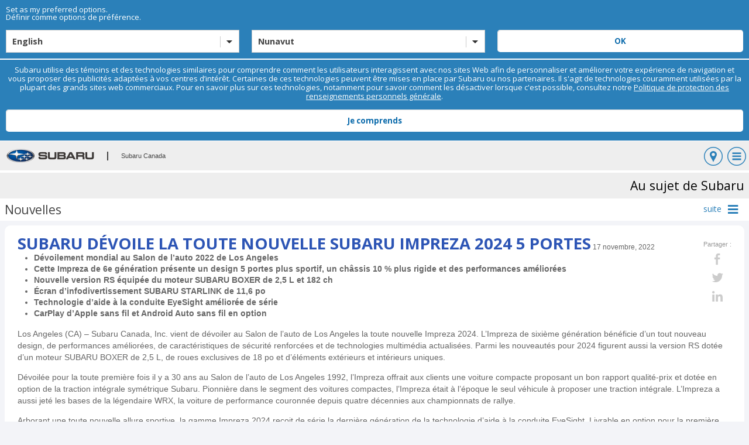

--- FILE ---
content_type: text/html; charset=utf-8
request_url: https://m.subaru.ca/WebPage.aspx?WebSiteID=284&WebPageID=5000&ArticleID=9909
body_size: 21790
content:
<!DOCTYPE html>
<html>
<head><meta http-equiv="Cache-Control" content="public, no-transform, max-age=3600, must-revalidate" /><meta http-equiv="X-UA-Compatible" content="IE=Edge" /><script>window.dataLayer=window.dataLayer||[];function gtag(){dataLayer.push(arguments);}
gtag('consent','default',{'ad_storage':'granted','ad_user_data':'granted','ad_personalization':'granted','analytics_storage':'granted'});</script><script>(function(w,d,s,l,i){w[l]=w[l]||[];w[l].push({'gtm.start':
new Date().getTime(),event:'gtm.js'});var f=d.getElementsByTagName(s)[0],
j=d.createElement(s),dl=l!='dataLayer'?'&l='+l:'';j.async=true;j.src=
'https://www.googletagmanager.com/gtm.js?id='+i+dl;f.parentNode.insertBefore(j,f);
})(window,document,'script','dataLayer','GTM-TDJKBQH');</script><title>
	Nouvelles - Subaru Canada
</title><meta name="viewport" content="width=device-width, initial-scale=1, maximum-scale=1, user-scalable=0" /><meta name="msapplication-config" content="none" /><link href="/CSS/bundle-Global.css?v=XE64VBfGIfBEoG4geQE3TZqXL2gmfcQLGWJXXyhKl_Q1" rel="stylesheet"/>
<link href="/CSS/bundle-Mobile.css?v=WbuKZ3-B6fsI47uuhECghcNoBywVsE-m1ayXMKrXVZ41" rel="stylesheet"/>
<link rel="stylesheet" type="text/css" href="https://fonts.googleapis.com/css?family=Open+Sans:400,700,300" /><script src="/JS/bundle-jquery.js?v=v76fAns59-4kGkYyDyEXyw9RgnmvJyXSd0eFBt05RzE1"></script>
<script src="/JS/bundle-jquery-migrate.js?v=CX7Ohgt_spUl4oXRIU5Yv9--EY1YhulTnOJCNaWDMm81"></script>
<script src="/JS/bundle-jquery-ui.js?v=9wE_OCc5tXzua-bTfRDzHavCWvx-vay_RpJXbSpfmbE1"></script>
<script src="/JS/bundle-GA.js?v=fB7_5K8f6yx_xVO64yLly80bslCKAQGs5KGX07dgjd01"></script>
<script src="/JS/bundle-FB.js?v=Pe5aYRfvHsrHXawHe6ZyEO89i5wK3uN2dmWJi-RxKyQ1"></script>
<script src="/JS/bundle-Mobile.js?v=32LPX_V73BjV6cw6NTwrdO0lIKJaND6oHTil0jCtwgc1"></script>
<script src="/JS/bundle-jquery.cookie.js?v=FUPrktRg5L5h2f0M74c_TuxFNbOYlQhrC2c5GnZrR2Y1"></script>
<link href="CSS/scroll-stop.css" rel="stylesheet" type="text/css" />
    <script type="text/javascript"> var appInsights=window.appInsights||function(config){ function r(config){t[config]=function(){var i=arguments;t.queue.push(function(){t[config].apply(t,i)})}}var t={config:config},u=document,e=window,o="script",s=u.createElement(o),i,f;for(s.src=config.url||"//az416426.vo.msecnd.net/scripts/a/ai.0.js",u.getElementsByTagName(o)[0].parentNode.appendChild(s),t.cookie=u.cookie,t.queue=[],i=["Event","Exception","Metric","PageView","Trace"];i.length;)r("track"+i.pop());return r("setAuthenticatedUserContext"),r("clearAuthenticatedUserContext"),config.disableExceptionTracking||(i="onerror",r("_"+i),f=e[i],e[i]=function(config,r,u,e,o){var s=f&&f(config,r,u,e,o);return s!==!0&&t["_"+i](config,r,u,e,o),s}),t }({ instrumentationKey:"dc4937a9-dfcb-4af6-ba31-6af921595222" }); window.appInsights=appInsights; appInsights.trackPageView(); </script><script type="text/javascript">    var useXDGA = false;
    (function(i,s,o,g,r,a,m){i['GoogleAnalyticsObject']=r;i[r]=i[r]||function(){
    (i[r].q=i[r].q||[]).push(arguments)},i[r].l=1*new Date();a=s.createElement(o),
    m=s.getElementsByTagName(o)[0];a.async=1;a.src=g;m.parentNode.insertBefore(a,m)
    })(window,document,'script','https://www.google-analytics.com/analytics.js','ga');

    ga('require', 'linker');
    ga('linker:autoLinker', ['subaru.ca', 'subarudealer.ca', 'concessionsubaru.ca']);
    
    ga('create', 'UA-5236176-1', 'auto', {'allowLinker':true, 'legacyCookieDomain': 'none'});
    window['ga-disable-UA-5236176-1'] = false;
    ga('set', 'allowAdFeatures', true);
    ga('set', 'allowAdPersonalizationSignals', true);
    ga('send', 'pageview');
    ga('create', 'UA-49480727-1', 'auto', {'allowLinker':true, 'name': 'xdTracker'});
    window['ga-disable-UA-49480727-1'] = false;
    ga('xdTracker.set', 'allowAdFeatures', true);
    ga('xdTracker.set', 'allowAdPersonalizationSignals', true);
    ga('xdTracker.send', 'pageview');</script><script type="text/javascript">
!function(f,b,e,v,n,t,s){if(f.fbq)return;n=f.fbq=function(){n.callMethod?
n.callMethod.apply(n,arguments):n.queue.push(arguments)};if(!f._fbq)f._fbq=n;
n.push=n;n.loaded=!0;n.version='2.0';n.queue=[];t=b.createElement(e);t.async=!0;
t.src=v;s=b.getElementsByTagName(e)[0];s.parentNode.insertBefore(t,s)}(window,
document,'script','https://connect.facebook.net/en_US/fbevents.js');

fbq('consent', 'grant');
fbq('init', '264897720515167');
fbq('track', 'PageView');</script>
<noscript><img height="1" width="1" style="display:none"
src="https://www.facebook.com/tr?id=264897720515167&ev=PageView&noscript=1"
/></noscript><meta name="Content-Language" content="fr-ca" /><meta name="Author" content="Subaru Canada, Inc." /><meta name="Copyright" content="&amp;copy; 2026 Subaru Canada, Inc." /><meta name="Description" content="Visitez le site officiel de Subaru Canada pour des photos, des vidéos, des fiches techniques et des critiques de notre gamme primée de berlines, de familiales et de VUS. Trouvez un concessionnaire." /><meta name="robots" content="Follow, Index" /><meta name="revisit-after" content="1 days" /><meta name="robots" content="noodp" /><meta name="SSIndex" content="1" /><meta name="google-site-verification" content="kKCH2s031VWlBhixZg3e-bQ--VKcOX_8Kvs6dS7z3Ys" /><meta name="msvalidate.01" content="DFF7483743D28D2858EFA0339ECCA16A" /><meta name="AzureSiteName" content="sci-app" /><meta name="Machine" content="dw0ldwk0001IL" /><meta name="webpageID" content="5000" /><script src="/JS/bundle-MobileRegional.js?v=k2wCghAnWzpozmSE3DXbUwPkuYoZqgKpzFHpJYWW3AU1"></script>
<script src="/JS/bundle-AllInPricingLegal.js?v=so-FP0mEGj7k8zfiF8EI1Fel-jl6NPKeUvMbVyUEiFQ1"></script>
<meta name="type" content="News" /><meta property="og:type" content="article" /><meta property="og:title" content="SUBARU DÉVOILE LA TOUTE NOUVELLE SUBARU IMPREZA 2024 5 PORTES" /><meta property="og:url" content="https://m.subaru.ca/WebPage.aspx?WebSiteID=284&amp;WebPageID=5000&amp;ArticleID=9909" /><meta property="og:description" content="Dévoilement mondial au Salon de l&amp;rsquo;auto&amp;nbsp;2022 de Los Angeles Cette Impreza de 6e&amp;nbsp;génération présente un design..." /><meta property="og:image" content="https://www.subaru.ca/Content/7907/media/General/webimage/news/impeza24_1.jpg" /><link href="/CSS/bundle-News.css?v=PMvfmo04MgjtCtcyubKrRkwuCyQoSHrGMEDSmaseZ4Y1" rel="stylesheet"/>
<link href="/CSS/bundle-SocialShare.css?v=9cxLGMYRxTdroMe5fMJOruuzOSwjB7YcmHjTi9Dj0sk1" rel="stylesheet"/>
<script src="/JS/bundle-jquery.sharrre.js?v=ZM8xcUBs9BHqPAshjpjLD5iI90fbsE8csDI3_JisyH81"></script>
</head>
<body class="">
    <noscript><iframe src="https://www.googletagmanager.com/ns.html?id=GTM-TDJKBQH"
height="0" width="0" style="display:none;visibility:hidden"></iframe></noscript>
    
    
    <div class="displayHidden" id="useGA">True</div>
    <div class="displayHidden" id="IsFrench">True</div>
    <form name="aspnetForm" method="post" action="./WebPage.aspx?WebSiteID=284&amp;WebPageID=5000&amp;ArticleID=9909" id="aspnetForm">
<div>
<input type="hidden" name="__EVENTTARGET" id="__EVENTTARGET" value="" />
<input type="hidden" name="__EVENTARGUMENT" id="__EVENTARGUMENT" value="" />
<input type="hidden" name="__VIEWSTATE" id="__VIEWSTATE" value="CTKq2O1tzio7Nq3t5MFPnvn5qIC9+uU2Rw6SLt0jiwnQLEm1mQ0eB7j+RrkHtJ1N1LQZ1fPw+JymBQppMiSz8g==" />
</div>

<script type="text/javascript">
//<![CDATA[
var theForm = document.forms['aspnetForm'];
if (!theForm) {
    theForm = document.aspnetForm;
}
function __doPostBack(eventTarget, eventArgument) {
    if (!theForm.onsubmit || (theForm.onsubmit() != false)) {
        theForm.__EVENTTARGET.value = eventTarget;
        theForm.__EVENTARGUMENT.value = eventArgument;
        theForm.submit();
    }
}
//]]>
</script>


<div>

	<input type="hidden" name="__VIEWSTATEGENERATOR" id="__VIEWSTATEGENERATOR" value="7BB02074" />
	<input type="hidden" name="__EVENTVALIDATION" id="__EVENTVALIDATION" value="gyJ4b9Nl3JnKF8uBp932U6VUzK7L2HYb81kyOaMRU/FQtX+MQQuaajE876nO3pae60sgaMoK3oZAfhBvXWvk8HM/9dFAsDIc1jA0SBEz+VyQSW4YBHcKFl2fcL6U6PhHUIa3DnSm6byrxTV1MyfezRMJbGyjYv5CXddfdheqn7NxMEPj/alC5x0GS+yaUHVahmLil792HRAYxvash22Lp9KjJKka69f9+goPZVH5bJkw6N4iLNATNqpFCGTKvr4d" />
</div>
        
<style type="text/css">
    .LPSelector {
        border-bottom:1px solid white;
    }
</style>
<div id="LPSelector" class="LPSelector">
    <div id="LSIsMobile" class="displayHidden">True</div>
    <div id="sticky-sticky-wrapper" class="sticky-wrapper LanguageTransition MobileContainer">
        <div class="sticky">
            <div class="inside boxSizing">
                <div class="column">
                    <span>
                    Set as my preferred options.<br>
                    Définir comme options de préférence.
                    </span>
                </div>

                <div class="column">
                    
                    
                    <div class="dropdown" id="soLanguage">
                        <div class="filter">
                            <div class="buttonTitle veneerSelectedItem"></div>
                            <span></span>
                        </div>
                        <select>
                        <option value="en-ca">English</option>
                    
                        <option value="fr-ca">Français</option>
                    
                        </select>
                    </div>
                </div>

                <div class="column">
                    
                    
                    <div class="dropdown" id="soProvince">
                        <div class="filter">
                            <div class="buttonTitle veneerSelectedItem"></div>
                            <span></span>
                        </div>
                        <select>
                        <option value="AB">Alberta</option>
                    
                        <option value="BC">Colombie-Britannique</option>
                    
                        <option value="MB">Manitoba</option>
                    
                        <option value="NB">Nouveau-Brunswick</option>
                    
                        <option value="NL">Terre-Neuve et Labrador</option>
                    
                        <option value="NS">Nouvelle-Écosse</option>
                    
                        <option value="NT">Territoires du Nord-Ouest</option>
                    
                        <option value="NU" selected="selected">Nunavut</option>
                    
                        <option value="ON">Ontario</option>
                    
                        <option value="PE">Île-du-Prince-Édouard</option>
                    
                        <option value="QC">Québec</option>
                    
                        <option value="SK">Saskatchewan</option>
                    
                        <option value="YT">Yukon</option>
                    
                        </select>
                    </div>
                </div>
                <div class="column">
                    <input type="submit" name="ctl00$FixedPlaceHolder$ctl00$btnOk" value="OK" id="ctl00_FixedPlaceHolder_ctl00_btnOk" class="OptionSelectOk rounded5px" />
                </div>
            </div>
        </div>
    </div>
</div>

<style type="text/css">
    .TermsSelector {
        border-bottom:1px solid white;
    }
    .TermsSelector a {
        color: white;
        text-decoration: underline;
    }
    .TermsSelector .sticky {
        height: auto;
    }
    .TermsSelector .inside {
        padding-left: 0px;
        padding-bottom: 35px;
    }
    .TermsSelector .OptionSelectOk {
        display:inline-block;
    }

    .TermsSelector .sticky-wrapper.MobileContainer {
        border-top: 1px solid white;
        height: auto;
        max-height:0px;
    }
    .TermsSelector .MobileContainer .sticky {
        height:auto;
    }
    .TermsSelector .MobileContainer .sticky .inside {
        padding-bottom:15px;
    }
    .TermsSelector .sticky-wrapper.MobileContainer.openTermsContainer {
        max-height:500px;
    }
</style>
<script type="text/javascript">
    $(function () {
        var $termSelector = $('.TermsSelector');
        var $wrapper = $termSelector.find('.sticky-wrapper');
        var $lpSelector = $('#LPSelector');
        var SCIFrame = $('#SCIFrame');

        var isMobile = (/true/i).test($termSelector.data().isMobile);

        var GetNotificationHeight = function () {
            let container = $('.DesktopLanguageContainer');
            let height = 0;
            $.each(container.children(), function () {
                var $this = $(this);
                if (!$this.is(':visible'))
                    return;
                height += $this.height();
            });

            return height;
        }

        if (isMobile) {
            $wrapper.addClass('openTermsContainer');
        }
        else {
            if ($lpSelector.length <= 0) {
                let height = GetNotificationHeight();
                SCIFrame.animate({ 'margin-top': height }, { queue: false, easing: 'easeOutExpo', duration: 0 });
            }
        }

        var termsAjaxRequest = null;

        $('.TermsOk').on('click', function(e) {
            e.preventDefault();

            $termSelector.data('closing', true);

            if (termsAjaxRequest != null)
                termsAjaxRequest.abort();
            termsAjaxRequest = $.post('/api/siteoption/cookieConsent',
                function (result) {
                    console.log(result);
                }
            );


            if (isMobile) {
                $wrapper.removeClass('openTermsContainer');
            }
            else {
                var dealerOffset = $('#TopMenuWrapper').length > 0 ? 90 : 0;
                var lpOffset = $lpSelector.length > 0 && !$lpSelector.data().closing ? 100 : 0;

                var duration = 800;
                let height = -1 * $termSelector.height() + GetNotificationHeight();
                SCIFrame.animate({ 'margin-top': height }, { queue: false, easing: 'easeOutExpo', duration: duration });

                $termSelector.animate({ 'height': 0 }, { queue: false, easing: 'easeOutExpo', duration: duration, complete: function () { $(this).remove(); } });
                $termSelector.slideUp({ complete: function () { $termSelector.remove(); } });
            }
        });
    });
</script>
<div id="TermsSelector" class="LPSelector TermsSelector" data-is-mobile="True" data-cookie-name="pptoua200520">
    <div class="sticky-wrapper LanguageTransition MobileContainer">
        <div class="sticky">
            <div class="inside boxSizing">
                <div class="marginBottom textCenter">
                    Subaru utilise des témoins et des technologies similaires pour comprendre comment les utilisateurs interagissent avec nos sites Web afin de personnaliser et améliorer votre expérience de navigation et vous proposer des publicités adaptées à vos centres d’intérêt. Certaines de ces technologies peuvent être mises en place par Subaru ou nos partenaires. Il s'agit de technologies couramment utilisées par la plupart des grands sites web commerciaux. Pour en savoir plus sur ces technologies, notamment pour savoir comment les désactiver lorsque c'est possible, consultez notre <a href="/confidentialité#general" target="_blank">Politique de protection des renseignements personnels générale</a>.
                </div>

                <div class="textCenter">
                    <input type="submit" name="ctl00$FixedPlaceHolder$ctl01$btnOk" value="Je comprends" id="ctl00_FixedPlaceHolder_ctl01_btnOk" class="TermsOk OptionSelectOk rounded5px" />
                </div>
            </div>
        </div>
    </div>
</div>

        <div class="pad LanguageTransition">
            

<div id="language" class="displayHidden">French</div>

<header>

    

    <div class="bi-topBar">

        <div class="region">
	        <a href='https://m.subaru.ca:443/WebPage.aspx?WebSiteID=284'><img class="logo" src="/Content/7907/Media/General/WebImage/subaru-logo-3dhorizontal.png" alt="Subaru"></a>
            <span id="ctl00_HeaderPlaceHolder_ctl00_OwnerName">Subaru Canada</span>
        </div>

        <div class="nav-buttons">

            <!-- search button -->
            
            <div id="FlyoutSearchContainer" class="displayHidden">

                <a class="FlyoutSearchOpen"><span class="icon-x-border"></span></a>
                    
                <div id="ctl00_HeaderPlaceHolder_ctl00_pnSearch">
	

                <div class="FlyoutSearchBox boxSizing">
        	        <div class="FlyoutSearchLeft"><input name="ctl00$HeaderPlaceHolder$ctl00$txbSearch" type="text" id="ctl00_HeaderPlaceHolder_ctl00_txbSearch" class="TopSearchInput InputText" placeholder="Rechercher dans le site" /></div>
                    <div class="FlyoutSearchRight">
                        <span class="btn blue marginTop10"><span class="icon-magnify go-magnify"></span><input type="submit" name="ctl00$HeaderPlaceHolder$ctl00$SearchButton" value="Go" id="ctl00_HeaderPlaceHolder_ctl00_SearchButton" class=" search" /></span>
                    </div>
                </div>
                    
            
</div>

            </div>

            <!-- end search button -->

            <!-- locator button  -->
            <div id="ctl00_HeaderPlaceHolder_ctl00_locatorLink">
	
                <a class="Locator"><span class="icon-pin-border"></span></a>
            
</div>
            <div id="LocatorContainer" class="displayHidden">

                <a class="LocatorOpen"><span class="icon-x-border"></span></a>
                    
                <div class="FlyoutSearchBox boxSizing LocatorBox">
        
        	        <div class="width100 relative overflowHidden marginBottom10">
            	        <div class="FlyoutSearchLeft">
	                        <input name="ctl00$HeaderPlaceHolder$ctl00$tbLocationSearch" id="ctl00_HeaderPlaceHolder_ctl00_tbLocationSearch" name="" type="text" class="TopSearchInput InputText location" placeholder="Trouver les concessionnaires par ville, province ou code postal" />
	                    </div>
                        <div class="FlyoutSearchRight">
                            <a id="ctl00_HeaderPlaceHolder_ctl00_BtnSearchLocations" class="btn blue location" href="https://m.subaru.ca/WebPage.aspx?WebSiteID=284&amp;WebPageID=4808&amp;location=">
                                <span class="icon-pin"></span>Envoyer</a>
                        </div>
                    </div>

                    <div class="width100 marginBottom10 textCenter">
                        ou
                    </div>
                    
                    <a id="ctl00_HeaderPlaceHolder_ctl00_geolocateSearchLocations" class="btn blue width100" href="https://m.subaru.ca/WebPage.aspx?WebSiteID=284&amp;WebPageID=4808">
                        <span class="icon-locate"></span>Utiliser emplacement actuel</a>

                </div>
                    
            </div>
    
            <!-- end locator button -->

            <!-- menu button -->

            <a class="menu"><span class="icon-hamburger-border"></span></a>

            <div id="MenuContainer" class="displayHidden ">
                <a class="menuOpen"><span class="icon-x-border"></span></a>

                <div class="tabbedNav">
                
                    <div class="displayBlock overflowHidden">
                        <div id="navtab-vehicles" class="navtab navtab-over"><span class="icon-vehicle-front"></span>Véhicules</div>
                        <div id="navtab-sections" class="navtab"><span class="icon-stack"></span>SECTIONS</div>
                        <div id="navtab-about" class="navtab"><span class="icon-logo"></span>Au sujet de Subaru</div>
                    </div>

                    <div class="displayBlock overflowHidden">
                        <div id="navtab-vehicles-bottom" class="navtab navtab-bottom navtab-over"></div>
                        <div id="navtab-sections-bottom" class="navtab navtab-bottom"></div>
                        <div id="navtab-about-bottom" class="navtab navtab-bottom"></div>
                    </div>

                    <div class="displayBlock overflowHidden relative">
                        <div class="navtab-panel-container">

                            <div id="panel-vehicles" class="navtab-panel">
                                
                                
                                        <ul class="vehiclesList DefaultTransition boxSizing vehiclesListOpen">
                                    
                                        <li class="boxSizing"><a class="boxSizing" href='https://m.subaru.ca/WebPage.aspx?WebSiteID=284&WebPageID=25986&Range=Solterra&ModelYear=2026'><img src='https://m.subaru.ca/content/7907/media/General/thumbnail/1555_7770.png' alt='Solterra'><h6>Solterra 2026</h6></a></li>
                                    
                                        <li class="boxSizing"><a class="boxSizing" href='https://m.subaru.ca/WebPage.aspx?WebSiteID=284&WebPageID=25934&Range=Outback&ModelYear=2026'><img src='https://m.subaru.ca/content/7907/media/General/thumbnail/1582_7630.png' alt='Outback'><h6>Outback 2026</h6></a></li>
                                    
                                        <li class="boxSizing"><a class="boxSizing" href='https://m.subaru.ca/WebPage.aspx?WebSiteID=284&WebPageID=26181&Range=Forester&ModelYear=2026'><img src='https://m.subaru.ca/content/7907/media/General/thumbnail/1562_6192.png' alt='Forester'><h6>Forester 2026</h6></a></li>
                                    
                                        <li class="boxSizing"><a class="boxSizing" href='https://m.subaru.ca/WebPage.aspx?WebSiteID=284&WebPageID=26242&Range=Crosstrek&ModelYear=2026'><img src='https://m.subaru.ca/content/7907/media/General/thumbnail/1571_7777.png' alt='Crosstrek'><h6>Crosstrek 2026</h6></a></li>
                                    
                                        <li class="boxSizing"><a class="boxSizing" href='https://m.subaru.ca/WebPage.aspx?WebSiteID=284&WebPageID=26294&Range=Impreza&ModelYear=2026'><img src='https://m.subaru.ca/content/7907/media/General/thumbnail/1579_7003.png' alt='Impreza'><h6>Impreza 2026</h6></a></li>
                                    
                                        <li class="boxSizing"><a class="boxSizing" href='https://m.subaru.ca/WebPage.aspx?WebSiteID=284&WebPageID=26346&Range=BRZ&ModelYear=2026'><img src='https://m.subaru.ca/content/7907/media/General/thumbnail/1587_3603.png' alt='BRZ'><h6>BRZ 2026</h6></a></li>
                                    
                                        <li class="boxSizing"><a class="boxSizing" href='https://m.subaru.ca/WebPage.aspx?WebSiteID=284&WebPageID=25860&Range=WRX&ModelYear=2025'><img src='https://m.subaru.ca/content/7907/media/General/thumbnail/1544_6600.png' alt='WRX'><h6>WRX 2025</h6></a></li>
                                    
                                        </ul>
                                    
                                     
                                
                                <div class="panel-inside fullWidth boxSizing">
                                    <div class="panel-inside half boxSizing">
                                        <a href='https://m.subaru.ca/WebPage.aspx?WebSiteID=284&WebPageID=16564'>
                                            <div><span class="icon-pricing-circle"></span></div>
                                            <div>Configuration et prix</div>
                                        </a>
                                    </div>
                                    <div id="ctl00_HeaderPlaceHolder_ctl00_offersLink" class="panel-inside half boxSizing">
                                        <a href='https://m.subaru.ca/WebPage.aspx?WebSiteID=284&WebPageID=20499&Model='>
                                            <div><span class="icon-promo-circle"></span></div>
                                            <div>Offres spéciales</div>
                                        </a>
                                    </div>
                                </div>

                            </div>

                            <div id="panel-sections" class="navtab-panel">

                                <div class="panel-inside half boxSizing">
                                <ul><li class="ffmenuTitle"><a href='https://m.subaru.ca/WebPage.aspx?WebSiteID=284&amp;WebPageID=4791'>Propriétaire</a><span class="icon Closed"></span></li><li class="ffThirdMenuContainer Closed DefaultTransition"><ul><li><a href='https://m.subaru.ca/WebPage.aspx?WebSiteID=284&amp;WebPageID=5283'><span class="icon thirdLevel"></span>Couverture de garantie Subaru</a></li><li><a href='https://m.subaru.ca/WebPage.aspx?WebSiteID=284&amp;WebPageID=22077'><span class="icon thirdLevel"></span>Programme d’aide à la mobilité Subaru</a></li><li><a href='https://m.subaru.ca/WebPage.aspx?WebSiteID=284&amp;WebPageID=4797'><span class="icon thirdLevel"></span>Subaru S.U.R. 360</a></li><li><a href='https://m.subaru.ca/WebPage.aspx?WebSiteID=284&amp;WebPageID=4809'><span class="icon thirdLevel"></span>Plan de protection</a></li><li><a href='https://m.subaru.ca/WebPage.aspx?WebSiteID=284&amp;WebPageID=5220'><span class="icon thirdLevel"></span>Entretien véhicules</a></li><li><a href='https://m.subaru.ca/WebPage.aspx?WebSiteID=284&amp;WebPageID=22504'><span class="icon thirdLevel"></span>MySubaru</a></li><li><a href='https://m.subaru.ca/WebPage.aspx?WebSiteID=284&amp;WebPageID=6484'><span class="icon thirdLevel"></span>FAQ</a></li><li><a href='https://m.subaru.ca/WebPage.aspx?WebSiteID=284&amp;WebPageID=20709'><span class="icon thirdLevel"></span>Infodivertissement et cartes</a></li><li><a href='https://m.subaru.ca/WebPage.aspx?WebSiteID=284&amp;WebPageID=5931'><span class="icon thirdLevel"></span>Préférences de contact</a></li><li><a href='https://m.subaru.ca/WebPage.aspx?WebSiteID=284&amp;WebPageID=16402'><span class="icon thirdLevel"></span>Manuel du propriétaire</a></li><li><a href='https://m.subaru.ca/WebPage.aspx?WebSiteID=284&amp;WebPageID=21096'><span class="icon thirdLevel"></span>Rappels en cours</a></li><li><a href='https://m.subaru.ca/WebPage.aspx?WebSiteID=284&amp;WebPageID=23588'><span class="icon thirdLevel"></span>Mises à jour logicielles sans fil (OTA)</a></li><li><a href='https://m.subaru.ca/WebPage.aspx?WebSiteID=284&amp;WebPageID=26207'><span class="icon thirdLevel"></span>CASIS</a></li></ul></li></ul>
                                </div>

                                <div class="panel-inside half boxSizing">
                                <ul><li class="ffmenuTitle"><a href='https://m.subaru.ca/WebPage.aspx?WebSiteID=284&amp;WebPageID=5587'>Outils d'achat</a><span class="icon Closed"></span></li><li class="ffThirdMenuContainer Closed DefaultTransition"><ul><li><a href='https://m.subaru.ca/WebPage.aspx?WebSiteID=284&amp;WebPageID=16283'><span class="icon thirdLevel"></span>Pourquoi choisir Subaru?</a></li><li><a href='https://m.subaru.ca/WebPage.aspx?WebSiteID=284&amp;WebPageID=17576'><span class="icon thirdLevel"></span>Technologie Subaru</a></li><li><a href='https://m.subaru.ca/WebPage.aspx?WebSiteID=284&amp;WebPageID=20152'><span class="icon thirdLevel"></span>Infodivertissement</a></li><li><a href='https://m.subaru.ca/WebPage.aspx?WebSiteID=284&amp;WebPageID=24784'><span class="icon thirdLevel"></span>Services connectés</a></li><li><a href='https://m.subaru.ca/WebPage.aspx?WebSiteID=284&amp;WebPageID=22234'><span class="icon thirdLevel"></span>Subaru Services Financiers</a></li><li><a href='https://m.subaru.ca/WebPage.aspx?WebSiteID=284&amp;WebPageID=4808'><span class="icon thirdLevel"></span>Concessionnaires</a></li><li><a href='https://m.subaru.ca/WebPage.aspx?WebSiteID=284&amp;WebPageID=6365'><span class="icon thirdLevel"></span>Véhicules d'occasion certifiés</a></li><li><a href='https://m.subaru.ca/WebPage.aspx?WebSiteID=284&amp;WebPageID=6079'><span class="icon thirdLevel"></span>Promotions</a></li><li><a href='https://m.subaru.ca/WebPage.aspx?WebSiteID=284&amp;WebPageID=6331'><span class="icon thirdLevel"></span>Sélecteur de véhicule</a></li><li><a href='https://m.subaru.ca/WebPage.aspx?WebSiteID=284&amp;WebPageID=20174'><span class="icon thirdLevel"></span>Multimedia galerie</a></li></ul></li></ul>
                                </div>

                                <div class="panel-inside fullWidth boxSizing">
                                    <div class="panel-inside connect boxSizing">
                                        <div>Suivez-nous:&nbsp;</div>
                                        <div id="social-copy"></div>
                                    </div>
                                </div>

                            </div>

                            <div id="panel-about" class="navtab-panel">

                                <div class="panel-inside half boxSizing">
                                <ul><li class="ffmenuTitle"><a href='https://m.subaru.ca/WebPage.aspx?WebSiteID=284&amp;WebPageID=4793'>Au sujet de Subaru</a><span class="icon Closed"></span></li><li class="ffThirdMenuContainer Closed DefaultTransition"><ul><li><a href='https://m.subaru.ca/WebPage.aspx?WebSiteID=284&amp;WebPageID=4801'><span class="icon thirdLevel"></span>Subaru Canada Inc.</a></li><li><a href='https://m.subaru.ca/WebPage.aspx?WebSiteID=284&amp;WebPageID=4794'><span class="icon thirdLevel"></span>Nouvelles</a></li></ul></li></ul>
                                </div>

                                <div class="panel-inside half boxSizing">
                                <ul><li class="ffmenuTitle"><a href='https://m.subaru.ca/WebPage.aspx?WebSiteID=284&amp;WebPageID=5512'>La vie de Subaru</a><span class="icon Closed"></span></li><li class="ffThirdMenuContainer Closed DefaultTransition"><ul><li><a href='https://m.subaru.ca/WebPage.aspx?WebSiteID=284&amp;WebPageID=5513'><span class="icon thirdLevel"></span>La Revue Six Étoiles</a></li><li><a href='http://www.subarugear.ca'><span class="icon thirdLevel"></span>Collection Subaru</a></li></ul></li></ul>
                                </div>

                                <div class="panel-inside fullWidth boxSizing">
                                    <div class="panel-inside half boxSizing">
                                        <a href='https://m.subaru.ca/WebPage.aspx?WebSiteID=284&WebPageID=5895'>
                                            <div><span class='icon-contact-circle'></span></div>
                                            <div>Pour nous joindre</div>
                                        </a>
                                    </div>
                                    <div class="panel-inside half boxSizing">
                                        <a href='https://m.subaru.ca/WebPage.aspx?WebSiteID=284&WebPageID=5886'>
                                            <div><span class='icon-pin-circle'></span></div>
                                            <div>Concessionnaires</div>
                                        </a>
                                    </div>
                                </div>

                            </div>

                        </div>
                    </div>

                </div>

            </div>
            <!-- end menu button -->

        </div>

    </div>

    <div id="ctl00_HeaderPlaceHolder_ctl00_HeaderBottomBar" class="bi-bottomBar">
        <h2 class="PageTitle">Au sujet de Subaru</h2>
    </div>

    <div id="ctl00_HeaderPlaceHolder_ctl00_SubMenu" class="SecondLevelNavWrapper">
        <div id="ctl00_HeaderPlaceHolder_ctl00_ThirdNavTitle" class="secondLevelNav">
            <a class="more">suite<span></span></a>
            <h2 class="PageSubtitle">Nouvelles</h2>
            <!--<div class="secondLevelNav menuOpen"></div>-->
        </div>
        <div class="secondLevelNav ddmenu HideContainer">
            <a class="moreOpen">suite<span></span></a>
            <div class="secondMenuContainer DefaultTransition" style="height:0;">
                <ul>
                    <li class='ddmenuTitle'><a href='https://m.subaru.ca/WebPage.aspx?WebSiteID=284&amp;WebPageID=4801'>Subaru Canada Inc.</a><span class='icon Closed'></span></li><li class='ThirdMenuContainer Closed DefaultTransition'><ul><li><a href='https://m.subaru.ca/WebPage.aspx?WebSiteID=284&amp;WebPageID=4803'><span class='icon thirdLevel'></span>Notre philosophie</a></li><li><a href='https://m.subaru.ca/WebPage.aspx?WebSiteID=284&amp;WebPageID=5524'><span class='icon thirdLevel'></span>Politique environnement</a></li><li><a href='https://m.subaru.ca/WebPage.aspx?WebSiteID=284&amp;WebPageID=5124'><span class='icon thirdLevel'></span>Carrières</a></li><li><a href='https://m.subaru.ca/WebPage.aspx?WebSiteID=284&amp;WebPageID=5896'><span class='icon thirdLevel'></span>Communiquez avec nous</a></li></ul></li><li class='ddmenuTitle'><a href='https://m.subaru.ca/WebPage.aspx?WebSiteID=284&amp;WebPageID=4794'>Nouvelles</a><span class='icon Closed'></span></li><li class='ThirdMenuContainer Closed DefaultTransition'><ul><li><a href='https://m.subaru.ca/WebPage.aspx?WebSiteID=284&amp;WebPageID=4800'><span class='icon thirdLevel'></span>Subaru Corporation</a></li><li><a href='https://m.subaru.ca/WebPage.aspx?WebSiteID=284&amp;WebPageID=4813'><span class='icon thirdLevel'></span>Notre historique</a></li><li><a href='https://m.subaru.ca/WebPage.aspx?WebSiteID=284&amp;WebPageID=5509'><span class='icon thirdLevel'></span>STI</a></li><li><a href='https://m.subaru.ca/WebPage.aspx?WebSiteID=284&amp;WebPageID=4806'><span class='icon thirdLevel'></span>Réseau mondial</a></li><li><a href='https://m.subaru.ca/WebPage.aspx?WebSiteID=284&amp;WebPageID=20839'><span class='icon thirdLevel'></span>AMSC</a></li><li><a href='https://m.subaru.ca/WebPage.aspx?WebSiteID=284&amp;WebPageID=5147'><span class='icon thirdLevel'></span>Manoir RMD de Toronto</a></li><li><a href='https://m.subaru.ca/WebPage.aspx?WebSiteID=284&amp;WebPageID=21093'><span class='icon thirdLevel'></span>Programme de zoothérapie canine</a></li><li><a href='https://m.subaru.ca/WebPage.aspx?WebSiteID=284&amp;WebPageID=24697'><span class='icon thirdLevel'></span>En avant l’aventure – Parcs</a></li></ul></li>
                </ul>
            </div>
        </div>
        
        <div class="clearBoth"></div>
    </div>
    
    
    <div class="HeaderContent">
        
    </div>
    
    
    
</header>
            
<div id="allInPricingLegal">
    <p></p>
</div>
            
            
<script type="text/javascript">
    $(function () {
        var tdHeader = $('td.header');
        var height = tdHeader.height();
        var lineHeight = parseInt(tdHeader.css('line-height'));
        if (height > lineHeight)
            tdHeader.css('line-height', '34px');
        
        this.NewsDetailTable = $('table');
        if (this.NewsDetailTable.length > 0) {
            var www = this.NewsDetailTable.eq(0).attr('width');
            this.NewsDetailTable.eq(0).attr('width', '');
        }
    });
</script>

<div class="mainWrapper">
    <div class="gridContainer"> 
        <div class="contentDiv">

        <table border="0" cellspacing="0" cellpadding="0" bgcolor="#FFFFFF">
            <!-- not used anymore -->
            <!--
            <tr>
                <td class="body_text">

                

                </td>
            </tr>
            -->

            <tr>
                <td valign="top" class="body_text">

                <div class="shareme article-sharing" data-event-category="PressRelease" data-event-label="SUBARU D&#201;VOILE LA TOUTE NOUVELLE SUBARU IMPREZA 2024 5 PORTES"></div>

                <span class="header"><span id="ctl00_contentPlaceHolder_ctl00_lblNewsDetailHeader">SUBARU DÉVOILE LA TOUTE NOUVELLE SUBARU IMPREZA 2024 5 PORTES</span></span>
                <br>
                <span id="ctl00_contentPlaceHolder_ctl00_lblNewsDetailDate">17 novembre, 2022</span>

                <br><br>
                <span id="ctl00_contentPlaceHolder_ctl00_lblNewsDetailImg"></span>
                <span id="ctl00_contentPlaceHolder_ctl00_lblNewsDetailContent"><ul class="marginBottom" style="line-height: 19.2px; margin-left: 2em; list-style-type: disc;"> <br>  <li><strong>Dévoilement mondial au Salon de  l&rsquo;auto&nbsp;2022 de Los Angeles</strong><strong> </strong></li><br>  <li><strong>Cette Impreza de 6e&nbsp;génération  présente un design 5&nbsp;portes plus sportif, un châssis 10&nbsp;% plus rigide  et des performances améliorées</strong><strong> </strong></li><br>  <li><strong>Nouvelle version RS équipée du moteur  SUBARU BOXER&nbsp;de 2,5&nbsp;L et 182&nbsp;ch</strong><strong> </strong></li><br>  <li><strong>Écran d&rsquo;infodivertissement SUBARU  STARLINK de 11,6&nbsp;po</strong><strong> </strong></li><br>  <li><strong>Technologie d&rsquo;aide à la conduite  EyeSight améliorée de série</strong><strong> </strong></li><br>  <li><strong>CarPlay d&rsquo;Apple sans fil et Android Auto  sans fil en option</strong><strong> </strong></li><br></ul><br><p>Los Angeles (CA) – Subaru Canada, Inc. vient de  dévoiler au Salon de l&rsquo;auto de Los Angeles la toute nouvelle Impreza&nbsp;2024.  L&rsquo;Impreza de sixième génération bénéficie d&rsquo;un tout nouveau design, de  performances améliorées, de caractéristiques de sécurité renforcées et de  technologies multimédia actualisées. Parmi les nouveautés pour&nbsp;2024  figurent aussi la version&nbsp;RS dotée d&rsquo;un moteur SUBARU BOXER de 2,5&nbsp;L,  de roues exclusives de 18&nbsp;po et d&rsquo;éléments extérieurs et intérieurs  uniques. </p><p><br>  Dévoilée pour la toute première fois il y a  30&nbsp;ans au Salon de l&rsquo;auto de Los Angeles&nbsp;1992, l&rsquo;Impreza offrait aux  clients une voiture compacte proposant un bon rapport qualité-prix et dotée en  option de la traction intégrale symétrique Subaru. Pionnière dans le segment  des voitures compactes, l&rsquo;Impreza était à l&rsquo;époque le seul véhicule à proposer  une traction intégrale. L&rsquo;Impreza a aussi jeté les bases de la légendaire WRX,  la voiture de performance couronnée depuis quatre décennies aux championnats de  rallye. </p><p><br>  Arborant une toute nouvelle allure sportive, la  gamme Impreza&nbsp;2024 reçoit de série la dernière génération de la  technologie d&rsquo;aide à la conduite EyeSight. Livrable en option pour la première  fois sur l&rsquo;Impreza, le système multimédia Plus SUBARU STARLINK avec écran de  11,6&nbsp;po comprend CarPlay d&rsquo;Apple sans fil et Android Auto sans fil. Le  système est aussi doté de commandes à l&rsquo;écran pour l&rsquo;audio, la climatisation et  les fonctions du véhicule. </p><p><br>  Pour&nbsp;2024, la gamme Impreza met davantage  l&rsquo;accent sur la sportivité, la polyvalence et les compétences. L&rsquo;Impreza se  décline à présent en versions Commodité et Tourisme et, en nouveauté, en  versions RS et Sport-tech. </p><br>	<div class="textCenter marginBottom"><img src="https://www.subaru.ca/Content/7907/media/General/webimage/news/impeza24_1.jpg" alt="2024 Impreza." title="2024 Impreza" style="width: 100%"></div><br>	<br>	<h3>Performance  et tenue de route</h3><p><br>  L&rsquo;Impreza&nbsp;2024 a été conçue pour favoriser  le caractère utilitaire et la sportivité qui se prêtent à un style de vie active.  Toutes les versions reçoivent de série la traction intégrale symétrique Subaru  révisée qui réagit plus rapidement, autorise un comportement plus agile et  fournit une meilleure tenue en virage. La traction intégrale comprend de série  le système actif d&rsquo;orientation du couple qui procure à l&rsquo;Impreza une excellente  motricité et une très grande agilité. </p><p><br>  Les versions Commodité et Tourisme sont animées  par le 4&nbsp;cylindres de 2&nbsp;L SUBARU BOXER à injection directe qui  développe 152&nbsp;ch et 145&nbsp;lb-pi de couple. Les nouvelles RS et  Sport-tech passent au moteur BOXER de 2,5&nbsp;L qui affiche la puissance et le  couple impressionnants de 182&nbsp;ch et 178&nbsp;lb-pi. La boîte Lineartronic  CVT (à variation continue) équipe de série toutes les versions. Les versions  Tourisme, RS et Sport-tech sont dotées d&rsquo;un mode manuel à 8&nbsp;rapports  commandés par les palettes au volant et qui permettent au conducteur d&rsquo;agir sur  les huit rapports prédéfinis. </p><p><br>  L&rsquo;Impreza&nbsp;2024 reçoit aussi une version de  la direction à crémaillère à assistance électronique à double pignon plus  directe de la sportive WRX qui procure un senti plus naturel et présente une  plus grande réactivité. </p><p><br>  Les versions Tourisme et supérieures sont  équipées du système de gestion des performances SI-Drive et de plus grandes  roues. La version Tourisme reçoit des roues de 17&nbsp;po exclusives au Canada,  tandis que les versions RS et Sport-tech sont chaussées de roues en alliage de  18&nbsp;po. Une suspension sport optimise les performances et la tenue de  route. </p><br>	<h3>Nouveau  design et châssis actualisé</h3><br>	<p><br>  La plateforme globale de Subaru pour  l&rsquo;Impreza&nbsp;2024 a été actualisée et présente une rigidité en torsion  supérieure de 10&nbsp;%. La structure reçoit un cadre intérieur complet et des  adhésifs structurels supplémentaires (de 8 à 27&nbsp;mètres), ce qui se traduit  par une plus grande rigidité et une réduction de poids. Ces perfectionnements  autorisent de meilleures performances dynamiques, plus de souplesse et un habitacle  plus silencieux. </p><p><br>  L&rsquo;habitacle bénéficie d&rsquo;une attention accrue  accordée aux occupants et à leur interaction avec le véhicule. Les sièges avant  offrent un meilleur soutien et plus de confort général pour atténuer les effets  de la fatigue. Les concepteurs se sont efforcés de réduire les bruits dans des  fréquences spécifiques afin d&rsquo;obtenir un habitacle plus silencieux et plus  confortable. Le design intérieur moderne et épuré comprend un écran central  proéminent doté de commandes très visibles, un important dégagement en hauteur  et aux jambes et un grand espace de rangement. </p><br>	<h3>Sécurité</h3><br>	<p><br>  Toutes les Impreza&nbsp;2024 sont équipées de  série de la dernière version de la technologie d&rsquo;aide à la conduite EyeSight  primée. Ce système perfectionné intervient avec plus de souplesse et de  rapidité et dans des conditions encore plus variées et nombreuses. Ces  perfectionnements sont possibles grâce à un champ de vision plus large, à un  logiciel actualisé et à l&rsquo;ajout d&rsquo;un servofrein électrique. Le système EyeSight  peut désormais reconnaître plus rapidement les cyclistes et les piétons aux  intersections et, le cas échéant, alerter le conducteur et freiner pour éviter  les collisions. </p><p><br>  Le système de braquage automatique d&rsquo;urgence est  inclus sur les versions équipées du système de détection de véhicules en  approche et de surveillance d'angle mort Subaru, y compris la détection des  angles morts avec l&rsquo;aide au suivi de voie et le dispositif d&rsquo;alerte de trafic  transversal. Ce dispositif de sécurité fonctionne avec le système EyeSight et  la détection d&rsquo;angle mort pour aider à contrôler la direction afin d&rsquo;éviter une  collision à des vitesses inférieures à 80&nbsp;km/h. </p><p><br>  Le rappel de vérification des sièges arrière,  livré de série et conçu pour réduire le risque de laisser un enfant ou un  animal à bord, rappelle au conducteur de vérifier les sièges arrière avant de  quitter. </p><p><br>  Pour la première fois dans l&rsquo;Impreza, la version  Sport-tech comprend le système d&rsquo;alerte aux distractions DriverFocus qui  surveille la fatigue ou le manque d&rsquo;attention du conducteur à l&rsquo;aide d&rsquo;une  caméra orientée vers le visage du conducteur et d&rsquo;un logiciel de reconnaissance  faciale. Ce système de pointe, qui agit de concert avec le système Subaru  EyeSight, a été mis au point pour répondre au problème persistant des accidents  de la route causés par la distraction ou la fatigue. </p><p><br>  Tout au long de ses 30&nbsp;ans d&rsquo;histoire,  l&rsquo;Impreza a reçu des prix axés sur la sécurité décernés par des organismes de  confiance, dont l&rsquo;Insurance Institute for Highway Safety (IIHS). La dernière  Subaru Impreza a été nommée par l&rsquo;IIHS <em>PREMIER  CHOIX SÉCURITÉ</em> pour&nbsp;2022. C&rsquo;est la quinzième année consécutive que  cette voiture compacte obtient ce prix (2007-2022), qui inclut la note la plus  élevée possible décernée par l&rsquo;IIHS, à savoir «&nbsp;Supérieur&nbsp;» pour la  prévention des collisions frontales. Subaru prévoit que la toute nouvelle  Impreza&nbsp;2024 continuera à offrir une sécurité exemplaire. </p><br>	<br>	<h3>Confort et  commodités</h3><br>	<p><br>  Toutes les versions sont équipées du  verrouillage des portes, des glaces et des rétroviseurs électriques, d&rsquo;un  éclairage d&rsquo;accueil, de l&rsquo;accès sans clé à distance, des sièges avant  chauffants et de la banquette arrière rabattable 60/40. Le système de  climatisation a été actualisé pour se concentrer sur les sièges occupés (plutôt  que sur l&rsquo;ensemble de l&rsquo;habitacle) afin d&rsquo;améliorer le confort et de réduire la  consommation de carburant. Toutes les versions reçoivent le système de  chauffage et de climatisation à deux zones. </p><p><br>  À la version Tourisme s&rsquo;ajoutent le volant  chauffant, l&rsquo;accès sans clé avec démarrage par bouton‑poussoir et les  antibrouillards. </p><p><br>  Les modèles RS et Sport-tech reçoivent en plus  le système Harman&nbsp;Kardon à 10&nbsp;haut-parleurs, le chargeur sans fil, le  toit ouvrant électrique et le siège du conducteur à 10&nbsp;réglages  électriques avec support lombaire. La version Sport-tech s&rsquo;enrichit aussi de sièges  à dessus en cuir. </p><br>		<div class="textCenter marginBottom"><img src="https://www.subaru.ca/Content/7907/media/General/webimage/news/impeza24_2.jpg" alt="2024 Impreza." title="2024 Impreza" style="width: 100%"></div><br>	<br>	<br>	<h3>Technologie  embarquée Subaru</h3><br>	<p><br>  Pour la première fois, le catalogue des options  de l&rsquo;Impreza inclut le système d&rsquo;infodivertissement SUBARU STARLINK avec écran  de 11,6&nbsp;po de type tablette. L&rsquo;écran tactile haute résolution de  11,6&nbsp;po donne accès à CarPlay d&rsquo;Apple sans fil et Android Auto sans fil  avec affichage plein écran. Le système multimédia fonctionne aussi comme un  écran d&rsquo;information central avec compteur combiné intégré et commandes à  l&rsquo;écran pour les fonctions audio, de climatisation et du véhicule. Parmi les  autres équipements de série, mentionnons la téléphonie mains libres et la  lecture audio en continu Bluetooth, la radio AM/FM, la caméra arrière, la radio  SiriusXM Le&nbsp;Complet et SiriusXM Travel&nbsp;Link (abonnement gratuit de  3&nbsp;mois), la radio&nbsp;HD et les mises à jour par liaison radio. La  version Sport-tech comprend le système de navigation&nbsp;GPS intégré. </p><p><br>  Livrables en option, les Services connectés  SUBARU&nbsp;STARLINK axés sur la sûreté et la sécurité offrent le service  d&rsquo;urgence SOS, l&rsquo;assistance routière améliorée, la notification automatique de  collision, les notifications d&rsquo;entretien, le rapport mensuel sur l&rsquo;état du  véhicule et les alertes de diagnostic, le service de récupération de véhicule  volé et la notification d&rsquo;alarme de sécurité automobile. Les équipements de  commodité livrables incluent la télécommande pour le verrouillage et le  déverrouillage, le klaxon et l&rsquo;éclairage à distance et la localisation du  véhicule. </p><br>	<h3>Impreza  RS&nbsp;2024</h3><br>	<p><br>  La RS marque le retour de la version destinée  aux passionnés. La 2.5&nbsp;RS, qui a fait ses débuts en&nbsp;1998, était le  précurseur de la WRX sur le marché américain. La nouvelle version&nbsp;RS est  équipée de série d&rsquo;un puissant moteur BOXER de 2,5&nbsp;L couplé à une boîte de  vitesses&nbsp;CVT Lineartronic avec mode manuel à 8&nbsp;rapports et palettes  au volant.  </p><p><br>  La version&nbsp;RS se dote de garnitures  extérieures exclusives, notamment le badge&nbsp;RS sur les portes avant et le  hayon, les roues en alliage de 18&nbsp;po en finition gris foncé, une finition  gris foncé sur la calandre, les déflecteurs latéraux et les rétroviseurs, des  phares à DEL améliorés et des antibrouillards à DEL. </p><p><br>  L&rsquo;habitacle de la&nbsp;RS se distingue aussi par  des garnitures intérieures gris fusil et en similifibre de carbone, ainsi que  par des sièges avant sport en tissu noir avec soutiens latéraux en tissu rouge  et des tapis de sol ornés du logo&nbsp;RS. Enfin, la RS se caractérise par ses  pédales en alliage d&rsquo;aluminium et ses prises USB à l&rsquo;arrière. </p><br>	<article>  <p style="font-size: 15px; font-family: &quot;Open Sans&quot;, Helvetica, Arial, sans-serif; background-color: rgb(238, 238, 238); padding: 5px; border: 1px solid rgb(221, 221, 221); line-height: 21.75px; word-spacing: normal;"> <strong style="font-size: 15px; line-height: 21.75px; word-spacing: normal;">Au sujet de Subaru Canada, Inc. </strong> Subaru Canada, Inc. est une filiale à part entière de Subaru Corporation du Japon. Ayant son siège social à Mississauga, en Ontario, la société commercialise et distribue les véhicules, pièces et accessoires Subaru par l’entremise d’un réseau de 95 concessionnaires agréés à travers le Canada. Pour de plus amples renseignements, consultez   <a href="http://www.subaru.ca" style="font-size: 15px; line-height: 21.75px; word-spacing: normal;">www.subaru.ca</a> ou <a href="http://www.pr.subaru.ca" style="font-size: 15px; line-height: 21.75px; word-spacing: normal;">www.pr.subaru.ca  </a>ou suivez  <a href="https://twitter.com/SubaruCanada" target="_blank" style="font-size: 15px; line-height: 21.75px; word-spacing: normal;">@SubaruCanada</a> sur Twitter.</p></article><br>	<aside>  <h3 style="font-size: 20px; line-height: 24px; word-spacing: normal;">CONTACTS:</h3>  <div style="text-align: center; clear: both; font-size: 12px; line-height: 17px; word-spacing: normal;"> <img src="/Content/7907/media/General/News/jl.jpg" style="border: 1px solid rgb(221, 221, 221); font-size: 12px; line-height: 17px; word-spacing: normal;" alt="">    <p style="font-size: 13px; line-height: 18.85px; word-spacing: normal;"><a href="mailto:jlychak@subaru.ca" style="font-size: 13px; line-height: 18.85px; word-spacing: normal;">jlychak@subaru.ca</a></p>  </div>  		<div style="text-align: center; clear: both; font-size: 12px; line-height: 17px; word-spacing: normal;"> <img src="/Content/7907/media/General/News/sl.jpg" style="border: 1px solid rgb(221, 221, 221); font-size: 12px; line-height: 17px; word-spacing: normal;" alt="">    <p style="font-size: 13px; line-height: 18.85px; word-spacing: normal;"><a href="mailto:slajoie@subaru.ca" style="font-size: 13px; line-height: 18.85px; word-spacing: normal;">slajoie@subaru.ca</a></p>  </div>  		<div style="text-align: center; clear: both; font-size: 12px; line-height: 17px; word-spacing: normal;"> <img src="/Content/7907/media/General/News/mm.jpg" style="border: 1px solid rgb(221, 221, 221); font-size: 12px; line-height: 17px; word-spacing: normal;" alt="">    <p style="font-size: 13px; line-height: 18.85px; word-spacing: normal;"><a href="mailto:mmarple@subaru.ca" style="font-size: 13px; line-height: 18.85px; word-spacing: normal;">mmarple@subaru.ca</a></p>  </div></aside><br>	<script>$(function() {$('.body_text').find('br').remove();});</script></span>
                </td>
            </tr>
    
            <tr>
                <td height="30">&nbsp;</td>
            </tr>

            <tr>
                <td bgcolor="#ffffff">
                <span id="ctl00_contentPlaceHolder_ctl00_lblNewsReturnBack"><a href="WebPage.aspx?WebSiteID=284&WebPageID=4794&Pageno=1">retour aux Nouvelles</a></span>
                </td>
            </tr>

        </table>

        </div>
    </div>
</div>

            
            

<footer id="page-footer" class="corp">

<div class="ffSecondLevelNavWrapper boxSizing">

<div class="ffsecondLevelNav ffmenu HideContainer">

<div class="ffsecondMenuContainer DefaultTransition">

<ul>
    <span id="ctl00_FooterPlaceHolder_ctl00_BottomMenu"><li class="ffmenuTitle"><a href='https://m.subaru.ca/WebPage.aspx?WebSiteID=284&amp;WebPageID=4804'>Gamme de modèles</a><span class="icon Closed"></span></li><li class="ffThirdMenuContainer Closed DefaultTransition"><ul><li><a href='https://m.subaru.ca/WebPage.aspx?WebSiteID=284&amp;WebPageID=25986&amp;Range=Solterra&amp;ModelYear=2026'><span class="icon thirdLevel"></span>Solterra</a></li><li><a href='https://m.subaru.ca/WebPage.aspx?WebSiteID=284&amp;WebPageID=25934&amp;Range=Outback&amp;ModelYear=2026'><span class="icon thirdLevel"></span>Outback</a></li><li><a href='https://m.subaru.ca/WebPage.aspx?WebSiteID=284&amp;WebPageID=26181&amp;Range=Forester&amp;ModelYear=2026'><span class="icon thirdLevel"></span>Forester</a></li><li><a href='https://m.subaru.ca/WebPage.aspx?WebSiteID=284&amp;WebPageID=26242&amp;Range=Crosstrek&amp;ModelYear=2026'><span class="icon thirdLevel"></span>Crosstrek</a></li><li><a href='https://m.subaru.ca/WebPage.aspx?WebSiteID=284&amp;WebPageID=26294&amp;Range=Impreza&amp;ModelYear=2026'><span class="icon thirdLevel"></span>Impreza</a></li><li><a href='https://m.subaru.ca/WebPage.aspx?WebSiteID=284&amp;WebPageID=26346&amp;Range=BRZ&amp;ModelYear=2026'><span class="icon thirdLevel"></span>BRZ</a></li><li><a href='https://m.subaru.ca/WebPage.aspx?WebSiteID=284&amp;WebPageID=25860&amp;Range=WRX&amp;ModelYear=2025'><span class="icon thirdLevel"></span>WRX</a></li></ul></li><li class="ffmenuTitle"><a href='https://m.subaru.ca/WebPage.aspx?WebSiteID=284&amp;WebPageID=5587'>Outils d'achat</a><span class="icon Closed"></span></li><li class="ffThirdMenuContainer Closed DefaultTransition"><ul><li><a href='https://m.subaru.ca/WebPage.aspx?WebSiteID=284&amp;WebPageID=16283'><span class="icon thirdLevel"></span>Pourquoi choisir Subaru?</a></li><li><a href='https://m.subaru.ca/WebPage.aspx?WebSiteID=284&amp;WebPageID=17576'><span class="icon thirdLevel"></span>Technologie Subaru</a></li><li><a href='https://m.subaru.ca/WebPage.aspx?WebSiteID=284&amp;WebPageID=20152'><span class="icon thirdLevel"></span>Infodivertissement</a></li><li><a href='https://m.subaru.ca/WebPage.aspx?WebSiteID=284&amp;WebPageID=24784'><span class="icon thirdLevel"></span>Services connectés</a></li><li><a href='https://m.subaru.ca/WebPage.aspx?WebSiteID=284&amp;WebPageID=22234'><span class="icon thirdLevel"></span>Subaru Services Financiers</a></li><li><a href='https://m.subaru.ca/WebPage.aspx?WebSiteID=284&amp;WebPageID=4808'><span class="icon thirdLevel"></span>Concessionnaires</a></li><li><a href='https://m.subaru.ca/WebPage.aspx?WebSiteID=284&amp;WebPageID=6365'><span class="icon thirdLevel"></span>Véhicules d'occasion certifiés</a></li><li><a href='https://m.subaru.ca/WebPage.aspx?WebSiteID=284&amp;WebPageID=6079'><span class="icon thirdLevel"></span>Promotions</a></li><li><a href='https://m.subaru.ca/WebPage.aspx?WebSiteID=284&amp;WebPageID=6331'><span class="icon thirdLevel"></span>Sélecteur de véhicule</a></li><li><a href='https://m.subaru.ca/WebPage.aspx?WebSiteID=284&amp;WebPageID=20174'><span class="icon thirdLevel"></span>Multimedia galerie</a></li></ul></li><li class="ffmenuTitle"><a href='https://m.subaru.ca/WebPage.aspx?WebSiteID=284&amp;WebPageID=4791'>Propriétaire</a><span class="icon Closed"></span></li><li class="ffThirdMenuContainer Closed DefaultTransition"><ul><li><a href='https://m.subaru.ca/WebPage.aspx?WebSiteID=284&amp;WebPageID=5283'><span class="icon thirdLevel"></span>Couverture de garantie Subaru</a></li><li><a href='https://m.subaru.ca/WebPage.aspx?WebSiteID=284&amp;WebPageID=22077'><span class="icon thirdLevel"></span>Programme d’aide à la mobilité Subaru</a></li><li><a href='https://m.subaru.ca/WebPage.aspx?WebSiteID=284&amp;WebPageID=4797'><span class="icon thirdLevel"></span>Subaru S.U.R. 360</a></li><li><a href='https://m.subaru.ca/WebPage.aspx?WebSiteID=284&amp;WebPageID=4809'><span class="icon thirdLevel"></span>Plan de protection</a></li><li><a href='https://m.subaru.ca/WebPage.aspx?WebSiteID=284&amp;WebPageID=5220'><span class="icon thirdLevel"></span>Entretien véhicules</a></li><li><a href='https://m.subaru.ca/WebPage.aspx?WebSiteID=284&amp;WebPageID=22504'><span class="icon thirdLevel"></span>MySubaru</a></li><li><a href='https://m.subaru.ca/WebPage.aspx?WebSiteID=284&amp;WebPageID=6484'><span class="icon thirdLevel"></span>FAQ</a></li><li><a href='https://m.subaru.ca/WebPage.aspx?WebSiteID=284&amp;WebPageID=20709'><span class="icon thirdLevel"></span>Infodivertissement et cartes</a></li><li><a href='https://m.subaru.ca/WebPage.aspx?WebSiteID=284&amp;WebPageID=5931'><span class="icon thirdLevel"></span>Préférences de contact</a></li><li><a href='https://m.subaru.ca/WebPage.aspx?WebSiteID=284&amp;WebPageID=16402'><span class="icon thirdLevel"></span>Manuel du propriétaire</a></li><li><a href='https://m.subaru.ca/WebPage.aspx?WebSiteID=284&amp;WebPageID=21096'><span class="icon thirdLevel"></span>Rappels en cours</a></li><li><a href='https://m.subaru.ca/WebPage.aspx?WebSiteID=284&amp;WebPageID=23588'><span class="icon thirdLevel"></span>Mises à jour logicielles sans fil (OTA)</a></li><li><a href='https://m.subaru.ca/WebPage.aspx?WebSiteID=284&amp;WebPageID=26207'><span class="icon thirdLevel"></span>CASIS</a></li></ul></li><li class="ffmenuTitle"><a href='https://m.subaru.ca/WebPage.aspx?WebSiteID=284&amp;WebPageID=21937'>Pièces et service</a><span class="icon Closed"></span></li><li class="ffThirdMenuContainer Closed DefaultTransition"><ul><li><a href='https://m.subaru.ca/WebPage.aspx?WebSiteID=284&amp;WebPageID=22458'><span class="icon thirdLevel"></span>Prévoir un entretien</a></li><li><a href='https://m.subaru.ca/WebPage.aspx?WebSiteID=284&amp;WebPageID=21938'><span class="icon thirdLevel"></span>Experts de pneus Subaru</a></li><li><a href='https://m.subaru.ca/WebPage.aspx?WebSiteID=284&amp;WebPageID=19344'><span class="icon thirdLevel"></span>Directives d'installation des accessoires</a></li><li><a href='https://m.subaru.ca/WebPage.aspx?WebSiteID=284&amp;WebPageID=23037'><span class="icon thirdLevel"></span>Guide de l'entretien</a></li><li><a href='https://subarucollisioncare.ca'><span class="icon thirdLevel"></span>Centre de Carrosserie Certifié Subaru</a></li></ul></li></span>
</ul>

</div>
</div>
    
<div id="ctl00_FooterPlaceHolder_ctl00_SocialLinks" class="social-footer-links"><span class='connect-us'>Suivez-nous</span><ul class='mobile-connect'><li><a href='http://www.facebook.com/SubaruCanada'><span class='icon-facebook-circle'></span></a></li><li><a href='http://twitter.com/subarucanada'><span class='icon-twitter-circle'></span></a></li><li><a href='http://www.youtube.com/subarucanadafr'><span class='icon-youtube-circle'></span></a></li></ul></div>
    
</div>

    <div class="bottom">
        <ul>
            
            <li id="ctl00_FooterPlaceHolder_ctl00_dealerSpan"><a id="ctl00_FooterPlaceHolder_ctl00_DealerListing" href="/WebPage.aspx?WebSiteID=284&amp;WebPageID=5887">Concessionnaires</a></li>
            <li id="ctl00_FooterPlaceHolder_ctl00_liLanguageButton"><a id="ctl00_FooterPlaceHolder_ctl00_language" href="javascript:__doPostBack(&#39;ctl00$FooterPlaceHolder$ctl00$language&#39;,&#39;&#39;)">English</a></li>
            <li><a id="ctl00_FooterPlaceHolder_ctl00_fullVersionLink" href="javascript:__doPostBack(&#39;ctl00$FooterPlaceHolder$ctl00$fullVersionLink&#39;,&#39;&#39;)">Site complet</a></li>
            <li><a id="ctl00_FooterPlaceHolder_ctl00_TermOfUseLink" href="/cdu">Conditions d'utilisation</a></li>
            <li><a id="ctl00_FooterPlaceHolder_ctl00_PrivacyPolicyLink" href="/confidentialit%c3%a9">Politique de protection des renseignements personnels</a></li>
            <li><a id="ctl00_FooterPlaceHolder_ctl00_childLabour" href="/rapport-sur-le-travail-forc%c3%a9-et-le-travail-des-enfants">Rapport sur le travail forcé et le travail des enfants</a></li>
            
            
            <li class="provContainer">
                <div class="dropdown" id="footerProvince">
                    <div class="filter">
                        <div class="buttonTitle veneerSelectedItem"></div>
                        <span></span>
                    </div>
                    <select>
            
                        <option value="AB">AB</option>
            
                        <option value="BC">BC</option>
            
                        <option value="MB">MB</option>
            
                        <option value="NB">NB</option>
            
                        <option value="NL">NL</option>
            
                        <option value="NS">NS</option>
            
                        <option value="NT">NT</option>
            
                        <option value="NU" selected="selected">NU</option>
            
                        <option value="ON">ON</option>
            
                        <option value="PE">PE</option>
            
                        <option value="QC">QC</option>
            
                        <option value="SK">SK</option>
            
                        <option value="YT">YT</option>
            
                    </select>
                    <div class="ClearBoth"></div>
                </div>
            </li>
            
        </ul>
        <p>© Subaru Canada, Inc. 2026. Tous droits réservés.</p>
    </div>   
    
    

    
    <script id="fixed-footer-texts" type="application/json">
        {"top":"Retour vers le haut","showFooter":"Afficher le bas de la page","hideFooter":"Cacher le pied de page"}
    </script>
</footer>
        </div>
    </form>
    
    
    
    <script id="SCIRouteValues" type="application/json">
        {"WebSiteID":284,"WebPageID":5000}
    </script>
    <script>
    (function(h,o,t,j,a,r){
        h.hj=h.hj||function(){(h.hj.q=h.hj.q||[]).push(arguments)};
        h._hjSettings={hjid:644760,hjsv:6};
        a=o.getElementsByTagName('head')[0];
        r=o.createElement('script');r.async=1;
        r.src=t+h._hjSettings.hjid+j+h._hjSettings.hjsv;
        a.appendChild(r);
    })(window,document,'https://static.hotjar.com/c/hotjar-','.js?sv=');
</script><script>
!function(e,t,n,s,u,a){e.twq||(s=e.twq=function(){s.exe?s.exe.apply(s,arguments):s.queue.push(arguments);
},s.version='1.1',s.queue=[],u=t.createElement(n),u.async=!0,u.src='//static.ads-twitter.com/uwt.js',
a=t.getElementsByTagName(n)[0],a.parentNode.insertBefore(u,a))}(window,document,'script');
// Insert Twitter Pixel ID and Standard Event data below
twq('init','nyapo');
twq('track','PageView');
</script><script src="https://canada.digital-interview.com/fr-ca/launcher/e28fdab5-aa22-4785-890b-c7ede8453bf5"></script>
<script>try{var launcherInfo={"regionCode":"NU","vehicle":{"pageUrl":"https://m.subaru.ca/WebPage.aspx?WebSiteID=284&WebPageID=5000&ArticleID=9909","pageTitle":"Nouvelles - Subaru Canada"}};DigitalInterview.Launcher.enableLaunchPoints(launcherInfo);
setTimeout(function(){$('#di-proactive-chat-button, #di-reactive-container-right').click(function() { 
DataPush({'event':'chat_with_sales', 'page_section':'sales questions'});
});},1000);
}
catch(e){}</script><script data-cfasync="false"> 
	window.interdeal = {
		sitekey   : '46525d0e96bfaa15508ceb18c66c84eb',
		Position  : 'Left',
		Menulang  : 'FR',
		domains	 : {
		  js  : 'https://aacdn.nagich.com/',
		  acc : 'https://access.nagich.com/'
		},	
		btnStyle  : {
			vPosition : ['80%',undefined],
			scale	  : ['0.5','0.5'],
			icon	  : { 
				type	: 1,
				shape	: 'circle',
				outline	: true
			}
		}
	}
</script>
<script>
	(function(doc, head, body){
		var coreCall             = doc.createElement('script');
		coreCall.src             = interdeal.domains.js + 'core/4.5.11/accessibility.js';
		coreCall.defer           = true;
		coreCall.integrity       = 'sha512-ituk7fx8YI2pGzcu9bn3wbur6GvkBObBAGbpaq/9oRHAiODhgNxe7fstsL6nJJ8JmSwn3b6nH9i2Mtfr5tdkVw==';
		coreCall.crossOrigin     = 'anonymous';
	    coreCall.setAttribute('data-cfasync', true );
	    body? body.appendChild(coreCall) : head.appendChild(coreCall);
    })(document, document.head, document.body);
</script><script src="/JS/bundle-SiteOptionSelector.js?v=qcCpeElikuH1Yi5iPPAwCETqvObT0X-5F-v6-QQ5GpE1"></script>

    <script src="/JS/jquery.mobile.custom.min.js"></script>

    <script src="/JS/bundle-ScrollStop.js?v=XnDFBZph_Po5u3F1bVDA0LyBVNdmRlLSsFauwuHBKC01"></script>

</body>
</html>


--- FILE ---
content_type: text/css; charset=utf-8
request_url: https://m.subaru.ca/CSS/bundle-Global.css?v=XE64VBfGIfBEoG4geQE3TZqXL2gmfcQLGWJXXyhKl_Q1
body_size: 30925
content:
*{margin:0;padding:0;border:0;}html{height:100%;}body{font-family:Helvetica,Arial,sans-serif;font-style:normal;font-size:100%;background-color:#e5e8ed;color:#666;line-height:15px;height:100%;}table{border-collapse:collapse;border-spacing:0;}td{color:#666;font-family:Arial,sans-serif;font-size:12px;line-height:17px;}article,aside,footer,header,hgroup,nav,section,figure,figcaption{display:block;}ul{list-style-type:square;padding:0;}.flex-container{display:-webkit-box;display:-moz-box;display:-ms-flexbox;display:-webkit-flex;display:flex;}.flex-item{-webkit-box-flex:1 200px;-moz-box-flex:1 200px;-webkit-flex:1 200px;-ms-flex:1 200px;flex:1 200px;-webkit-box-ordinal-group:2;-moz-box-ordinal-group:2;-ms-flex-order:2;-webkit-order:2;order:2;}h1,h2,h3,h4,h5,h6{font-family:"Open Sans",Helvetica,Arial,sans-serif;line-height:1.2em;letter-spacing:-.02em;margin:0 0 .7em 0 !important;color:#444;padding:0;font-weight:bold;}h1{font-size:28px;}h2{font-size:24px;}h3{font-size:20px;}h4{font-size:16px;}h5{font-size:.8rem;}h6{font-size:12px;}p,ul,dl,ol{font-size:.8rem;color:#666;}p{color:#666;line-height:1.45em;margin:0 0 14px 0;}.header1size{font-size:26px;font-weight:bold;}.header2size{font-size:22px;}.header3size{font-size:18px;}.header4size{font-size:14px;}sub,sup{font-size:.7em;line-height:0;position:relative;vertical-align:baseline;}sup{top:-.25em;bottom:-.25em;}sup.tm{font-size:6px;font-weight:bold;}.regular{font-weight:400;color:#333;}.subheader{font-weight:300;color:#333;}.SubmenuTitle{font-weight:400;color:#000;letter-spacing:normal;padding-left:20px;}.storyCopy{font-size:16px;line-height:1.5em;margin:0 0 14px 0;}.regularCopy{font-size:.8em;font-size:.8rem;}.smlCopy,.legal,.textSmall{font-size:10px;line-height:10px;}@media screen and (max-width:40em){.smlCopy,.legal,.textSmall{font-size:11px;line-height:11px;}}.grey_sm_legal{color:#666;font-family:Arial,sans-serif;font-size:10px;line-height:11px;padding-left:24px;padding-right:24px;text-align:justify;}.fontWeight100{font-weight:100;}.fontWeightNormal{font-weight:300;}.fontArial{font-family:Helvetica,Arial,sans-serif;}.fontSize12{font-size:12px;}.PageTitle{font-weight:400;letter-spacing:normal;color:#000;margin-bottom:0 !important;}.large_blue_text{font-family:Arial,Helvetica,sans-serif;font-size:24px;color:#4889e7;vertical-align:top;font-weight:bold;}.small_blue_text{font-family:Arial,Helvetica,sans-serif;font-size:11px;color:#4889e7;vertical-align:top;font-weight:bold;}.summary_grey_text{font-family:Arial,Helvetica,sans-serif;font-size:11px;color:#999;vertical-align:top;line-height:17px;}.error_message_text{font-family:Arial,Helvetica,sans-serif;font-size:10px;color:#f00;vertical-align:top;line-height:12px;}.forg_pass_text{font-family:Arial,Helvetica,sans-serif;font-size:10px;color:#999;vertical-align:top;line-height:12px;}.summary_text_07{font-size:10px;font-family:Arial;letter-spacing:normal;color:#707070;font-weight:bolder;line-height:14px;}.summary_text_07 a,.summary_text_07 a:active,.summary_text a,.summary_text a:active,.summary_text1 a,.summary_text1 a:active{text-decoration:none;color:#707070;}.summary_text_07 a:hover,.summary_text a:hover,.summary_text1 a:hover{text-decoration:none;color:#181084;}.summary_text{font-size:10px;font-family:Arial;letter-spacing:normal;color:#707070;font-weight:bolder;line-height:13px;}.summary_text1{font-size:10px;font-family:Arial;letter-spacing:normal;color:#707070;font-weight:bolder;line-height:16px;}.servicespecial_white{font-size:9px;font-family:Arial;letter-spacing:normal;color:#fff;font-weight:bolder;line-height:9px;}.servicespecial_blue{font-size:9px;font-family:Arial;letter-spacing:normal;color:#1b4583;font-weight:bolder;line-height:9px;}.sectionindex_text{font-size:12px;font-family:Arial;letter-spacing:normal;color:#fff;line-height:14px;padding-left:20px;padding-right:15px;padding-top:5px;}.sectionindex_text a,.sectionindex_text a:hover{text-decoration:none;color:#fff;}.glossry_text{color:#000;font-family:Arial,sans-serif;font-size:12px;line-height:17px;}.glossary_header{font-family:Arial,sans-serif;font-size:12px;color:#000;font-weight:bold;}.BodyDefaultLarge{font-size:16px;color:#069;font-family:Verdana,Arial,Helvetica,sans-serif;background-color:#fff;}.SectionTitle{font-size:13px;color:#000;font-family:Verdana,Arial,Helvetica,sans-serif;background-color:#fff;}.grey_9pt{color:#666;font-family:Arial,sans-serif;font-size:10px;line-height:11px;}.black_9pt{color:#000;font-family:Arial,sans-serif;font-size:10px;line-height:11px;}.grey_sm{color:#666;font-family:Arial,sans-serif;font-size:10px;line-height:11px;}.grey_9pt_top{color:#666;font-family:Arial,sans-serif;font-size:10px;vertical-align:top;}.header_pink{font-family:Arial,sans-serif;font-size:12px;color:#d8265b;padding-bottom:8px;font-weight:bold;}.header{font-family:Arial;font-size:17px;color:#2d55b5;font-weight:bold;padding-bottom:8px;text-transform:uppercase;}.header a:link{font-family:Arial;font-size:15px;color:#2d55b5;font-weight:bold;padding-bottom:8px;text-transform:uppercase;}.header a:hover{font-family:Arial;font-size:15px;color:#2d55b5;font-weight:bold;padding-bottom:8px;text-transform:uppercase;}.header a:visited{font-family:Arial;font-size:15px;color:#2d55b5;font-weight:bold;padding-bottom:8px;text-transform:uppercase;}.headerBasic{font-family:Arial,sans-serif;font-size:12px;color:#000;font-weight:bold;}.headerMain{font-family:Arial,sans-serif;font-size:18px;color:#000;padding-bottom:8px;font-weight:normal;letter-spacing:normal;}.header_super{font-family:Verdana,Arial,sans-serif;font-size:9px;color:#000;font-weight:bold;vertical-align:super;line-height:19px;}.clr_name{font-family:Arial,sans-serif;font-size:11px;color:#666;padding-bottom:2px;padding-top:2px;padding-left:3px;}.grey_10pt,.table_10pt{font-family:Verdana,Arial,sans-serif;font-size:10px;color:#666;line-height:10px;}.header_10pt{font-family:Arial,sans-serif;font-size:11px;color:#000;font-weight:bold;line-height:11px;}.header_10pt_grey{font-family:Arial,sans-serif;font-size:11px;color:#999;font-weight:bold;}.header_9pt{font-family:Verdana,Arial,sans-serif;font-size:9px;color:#000;font-weight:bold;}.itemName{font-family:Arial,sans-serif;font-size:12px;color:#000;background-color:#efefef;border:1px #999 solid;padding:2px 5px;font-weight:bold;}.headerWhite{font-family:Arial,sans-serif;font-size:12px;color:#fff;padding-bottom:8px;font-weight:bold;}.headerBlue{font-family:Arial,sans-serif;font-size:12px;color:#1b4583;padding-bottom:8px;font-weight:bold;}.highlightName{font-size:11px;color:#000;line-height:11px;vertical-align:top;text-align:center;}.promoline1{font-family:Verdana,sans-serif;font-size:15px;color:#000;font-weight:bold;line-height:22px;}.promoline2,.promoline2_for{font-family:Verdana,sans-serif;font-size:24px;color:#000;font-weight:normal;line-height:28px;}.promoline2_fr,.promoline2_fr_for{font-family:Verdana,sans-serif;font-size:21px;color:#000;font-weight:normal;line-height:28px;}.promo_title{font-family:Verdana,sans-serif;font-size:15px;color:#007ac5;font-weight:bold;}.promoline2_blue{font-family:Verdana,sans-serif;font-size:24px;color:#007ac5;font-weight:normal;line-height:28px;}.promoline2_blue_fr{font-family:Verdana,sans-serif;font-size:21px;color:#007ac5;font-weight:normal;line-height:28px;}.promoline1_for{font-family:Verdana,sans-serif;font-size:12px;color:#7a988c;font-weight:bold;line-height:19px;letter-spacing:-1px;}.promoline1_for_black{font-family:Verdana,sans-serif;font-size:12px;color:#000;font-weight:bold;line-height:19px;letter-spacing:-1px;}.promo_title_for{font-family:Verdana,sans-serif;font-size:15px;color:#597b6c;font-weight:bold;line-height:20px;}.promo_title_for_black{font-family:Verdana,sans-serif;font-size:15px;color:#707070;font-weight:bold;line-height:20px;}.promoline2_green_for{font-family:Verdana,sans-serif;font-size:24px;color:#007ac5;font-weight:normal;line-height:28px;}.promoline2_green_fr_for{font-family:Verdana,sans-serif;font-size:21px;color:#007ac5;font-weight:normal;line-height:28px;}.lig{letter-spacing:-.17em;}.header_allweather{font-family:Arial,sans-serif;font-size:26px;color:#000;padding-bottom:8px;font-weight:normal;line-height:30px;}.faqs_header{font-family:Arial,sans-serif;font-size:12px;color:#000;font-weight:bold;background-color:#efefef;padding:1px 2px;text-transform:none;}a.faqs_header,a.faqs_header:hover{font-family:Arial,sans-serif;font-size:12px;color:#1200df;font-weight:bold;background-color:#efefef;padding:1px 2px;text-transform:none;}.faqs_small{font-family:Arial,sans-serif;font-size:10px;color:#333;padding-bottom:2px;padding-top:2px;}.year{color:#999;font-family:Arial Narrow,Arial,sans-serif;font-size:22px;font-style:italic;letter-spacing:4px;line-height:22px;padding:4px 0;display:block;text-align:right;}.year2{color:#999;font-family:Arial Narrow,Arial,sans-serif;font-size:22px;font-style:italic;letter-spacing:4px;line-height:22px;padding:4px 8px 4px 0;display:block;text-align:right;}.year_printout{color:#999;font-family:Arial Narrow,Arial,sans-serif;font-size:22px;font-style:italic;letter-spacing:4px;}.yearSm{color:#999;font-family:Arial,sans-serif;font-size:12px;font-style:italic;letter-spacing:3px;display:block;text-align:center;}.printer{font-family:Verdana,Arial,sans-serif;font-size:9px;color:#666;}a.printer{font-family:Verdana,Arial,sans-serif;font-size:9px;color:#000;text-decoration:underline;}a.printer:hover{font-family:Verdana,Arial,sans-serif;font-size:9px;color:#000;text-decoration:none;}.sitemap_mainheading{text-decoration:none;font-family:Arial,sans-serif;font-size:11px;font-weight:bold;color:#000;height:20px;padding:2px 0;}.sitemap_levels{font-family:Arial,Helvetica,sans-serif;font-size:11px;color:#666;text-decoration:none;padding-left:3px;}.fullBody{padding:15px;width:870px;}.contentFrame{position:relative;background-color:#eee;padding:10px;}.contentFrame2012{margin-top:12px;}.columnsWrapper{display:block;margin-bottom:30px;}.container{width:956px;margin:0 auto;background-color:#fff;padding:20px;}.SCIHeader{height:30px;}.contentWrapper{margin:13px auto 13px auto;width:664px;}.contentFrame{background-color:#eee;padding:10px;}#container{top:10px;left:10px;width:250px;height:250px;background:#eee;overflow:hidden;border:1px solid #666;}#content{position:relative;width:490px;left:5px;}.mainContentFull{width:868px;padding:34px;background-color:#fff;-moz-border-radius:10px;-webkit-border-radius:10px;border-radius:10px;background-clip:padding-box;background-clip:padding-box;}.mainContentFull:first-child{margin-top:0;}.clearFix:before,.clearFix:after{content:"";display:table;}.SCIForm{height:100%;}#SCIFrame{padding:0;height:100%;top:0;margin-left:auto;margin-right:auto;}.SCIFrame{width:996px;}.SCIFrame.y2011{width:900px;}#SCIMainCol{height:100%;float:left;position:relative;z-index:1;background-color:#fff;}.SCIMainCol{padding:10px 0;}.SCIMainCol.standalone{padding:0 0;}.SideContent{margin-top:20px;width:690px;}div.SCIContent2011{padding-left:20px;padding-right:20px;padding-bottom:5px;}div.SCIContent2012.grey{background-color:#eee;}#mainContent{display:inline-block;vertical-align:top;}#mmContainer{position:relative;width:1140px;left:0;background-color:transparent;z-index:80;}div#CMSContent{overflow:hidden;}div.ivMainContent{margin-top:-20px;padding-top:0 !important;}div.SCIBox2011{background-color:#fff;margin-bottom:50px;margin-top:10px;}body.y2012 .fullBody{padding:10px;width:936px;}body.y2012 div#Slider_Right{left:903px;}body.y2012 div#HeaderCarousel img,body.y2012 div.modelselect_div,body.y2012 div#exteriorOverlay div#gradientTop,body.y2012 div#exteriorOverlay div#gradientBottom,body.y2012 div#HeaderCarousel2012{width:956px;}body.y2012 div#modelContainer img{width:auto;}body.y2012 div.SCITitleHeader div.PageTitleBox{width:100%;}body.y2012 div#exteriorOverlay{width:956px !important;height:390px !important;}body.y2012 div.SCIContent2012{margin:10px 20px 20px;padding:0;width:956px;}body.y2012 div.SCIVehicle2012{margin:0 20px 20px;}body.y2012 div.SCIVehicleContent2011{background-color:#fff;}body.y2012 div.mainContentSmall{padding-left:30px;width:690px;}body.y2012 div.mainContentSmall.y2012{background-color:#fff;margin:10px;padding-top:0 !important;padding-left:0;width:936px;}body.y2012 div.mainContentSmall.y2012 div.VehicleContent2011{margin:60px auto;width:690px;}body.y2012 div.mainContentSmall.y2012 div.Publications2011.vehicle{margin:60px auto;width:690px !important;}body.y2012 div.mainContentSmall.y2012 table.warranty{margin:60px auto;}body.y2012 div.mainContentSmall.y2012 table.warranty p{font-size:12px;}body.y2012 div.mainContent{background-color:#fff;margin:10px;padding:20px !important;width:690px !important;display:block !important;float:right;}body.y2012 div.VehicleIntroDetail2011{width:602px;}body.y2012 table.warranty,body.y2012 .SCIRight{margin-left:30px;}body.y2012 div.mainContent .SCIRight{margin-left:0;}body.y2012 td.PageContent ul{font-size:12px;}body.y2012 #tiles{width:996px;}.clearFix:before,.clearFix:after{content:"";display:table;}body.y2012 #tiles li{margin-left:29px;}.clearFix:after{clear:both;}.row{margin-bottom:30px;width:100%;}.row:before,.row:after{content:"";display:table;}.row:after{clear:both;}.row{*zoom:1;}.row img{padding-bottom:20px;width:100%;}.columns{margin:0 0 0 20px;float:left;position:relative;}.columns:first-child{margin-left:0;}.column{margin:0;float:left;position:relative;content:"";}.column:first-child{margin-left:0;}.one{width:54px;}.two{width:128px;}.three{width:202px;}.four{width:276px;}.six{width:424px;}.eight{width:572px;}.third{width:33.333%;}.twoThird{width:66.666%;}.half{width:50%;}.quarter{width:25%;}.cols-2,.cols-2-inverse,.cols-3,.cols-4,.cols-5,.cols-6,.cols-7,.cols-8,.cols-1-2,.cols-1-3,.cols-1-3e,.cols-1-4,.cols-1-5,.cols-1-6,.cols-1-7{display:-ms-flexbox;display:-webkit-flex;display:flex;-webkit-flex-direction:row;-ms-flex-direction:row;flex-direction:row;-webkit-flex-wrap:wrap;-ms-flex-wrap:wrap;flex-wrap:wrap;webkit-justify-content:flex-start;-ms-flex-pack:start;justify-content:flex-start;-webkit-align-content:flex-start;-ms-flex-line-pack:start;align-content:flex-start;-webkit-align-items:flex-start;-ms-flex-align:flex-start;align-items:flex-start;margin-bottom:1.5rem;}.cols-2:before,.cols-2:after,.cols-2-inverse:before,.cols-2-inverse:after,.cols-3:before,.cols-3:after,.cols-4:before,.cols-4:after,.cols-5:before,.cols-5:after,.cols-6:before,.cols-6:after,.cols-7:before,.cols-7:after,.cols-8:before,.cols-8:after,.cols-1-2:before,.cols-1-2:after,.cols-1-3:before,.cols-1-3:after,.cols-1-3e:before,.cols-1-3e:after,.cols-1-4:before,.cols-1-4:after,.cols-1-5:before,.cols-1-5:after,.cols-1-6:before,.cols-1-6:after,.cols-1-7:before,.cols-1-7:after{content:"";display:table;}.cols-2:after,.cols-2-inverse:after,.cols-3:after,.cols-4:after,.cols-5:after,.cols-6:after,.cols-7:after,.cols-8:after,.cols-1-2:after,.cols-1-3:after,.cols-1-3e:after,.cols-1-4:after,.cols-1-5:after,.cols-1-6:after,.cols-1-7:after{clear:both;}.cols-2>div:nth-child(n) img,.cols-2-inverse>div:nth-child(n) img,.cols-3>div:nth-child(n) img,.cols-4>div:nth-child(n) img,.cols-5>div:nth-child(n) img,.cols-6>div:nth-child(n) img,.cols-7>div:nth-child(n) img,.cols-8>div:nth-child(n) img,.cols-1-2>div:nth-child(n) img,.cols-1-3>div:nth-child(n) img,.cols-1-3e>div:nth-child(n) img,.cols-1-4>div:nth-child(n) img,.cols-1-5>div:nth-child(n) img,.cols-1-6>div:nth-child(n) img,.cols-1-7>div:nth-child(n) img{max-width:100%;display:block;margin-left:auto;margin-right:auto;margin-bottom:1rem;}.cols-2>div:nth-child(n) img+h3,.cols-2>div:nth-child(n) img+h5,.cols-6>div:nth-child(n) img+h3,cols-6>div:nth-child(n) img+h5{margin-top:1rem !important;}.cols-2>div:nth-child(n),.cols-2-inverse>div:nth-child(n),.cols-3>div:nth-child(n),.cols-3>div:nth-child(n),.cols-4>div:nth-child(n),.cols-5>div:nth-child(n),.cols-6>div:nth-child(n),.cols-7>div:nth-child(n),.cols-8>div:nth-child(n),.cols-1-2>div:nth-child(n),.cols-1-3>div:nth-child(n),.cols-1-3e>div:nth-child(n),.cols-1-4>div:nth-child(n),.cols-1-5>div:nth-child(n),.cols-1-6>div:nth-child(n),.cols-1-7>div:nth-child(n){margin-right:2.5%;}.cols-2>div:last-child,.cols-2-inverse>div:last-child,.cols-3>div:last-child,.cols-4>div:last-child,.cols-5>div:last-child,.cols-6>div:last-child,.cols-7>div:last-child,.cols-8>div:last-child,.cols-1-2>div:last-child,.cols-1-3>div:last-child,.cols-1-3e>div:last-child,.cols-1-4>div:last-child,.cols-1-5>div:last-child,.cols-1-6>div:last-child,.cols-1-7>div:last-child{margin-right:0;}.cols-2>div:nth-child(n),.cols-2-inverse>div:nth-child(n){flex:1 0 48.5%;-webkit-box-flex:1 0 48.5%;-webkit-flex:1 0 48.5%;-ms-flex:1 0 48.5%;}.cols-3>div:nth-child(n){flex:1 0 31.66%;-webkit-box-flex:1 0 31.66%;-webkit-flex:1 0 31.66%;-ms-flex:1 0 31.66%;}.cols-4>div:nth-child(n){flex:1 0 23.125%;-webkit-box-flex:1 0 23.125%;-webkit-flex:1 0 23.125%;-ms-flex:1 0 23.125%;}.cols-5>div:nth-child(n){flex:1 0 18%;-webkit-box-flex:1 0 18%;-webkit-flex:1 0 18%;-ms-flex:1 0 18%;}.cols-6>div:nth-child(n){flex:1 0 14.5%;-webkit-box-flex:1 0 14.5%;-webkit-flex:1 0 14.5%;-ms-flex:1 0 14.5%;}.cols-7>div:nth-child(n){flex:1 0 10.5%;-webkit-box-flex:1 0 10.5%;-webkit-flex:1 0 10.5%;-ms-flex:1 0 10.5%;}.cols-8>div:nth-child(n){flex:1 0 10.5%;-webkit-box-flex:1 0 10.5%;-webkit-flex:1 0 10.5%;-ms-flex:1 0 10.5%;}.cols-1-2>div:nth-child(1){flex:1 0 36.33%;-webkit-box-flex:1 0 36.33%;-webkit-flex:1 0 36.33%;-ms-flex:1 0 36.33%;}.cols-1-2>div:nth-child(2){flex:2 0;-webkit-box-flex:2 0;-webkit-flex:2 0;-ms-flex:2 0;}.cols-1-3>div:nth-child(1){flex:1 0 31.66%;-webkit-box-flex:1 0 31.66%;-webkit-flex:1 0 31.66%;-ms-flex:1 0 31.66%;}.cols-1-3>div:nth-child(2){flex:3 0;-webkit-box-flex:3 0;-webkit-flex:3 0;-ms-flex:3 0;}.cols-1-3e>div:nth-child(1){flex:1 0 5.66%;-webkit-box-flex:1 0 5.66%;-webkit-flex:1 0 5.66%;-ms-flex:1 0 5.66%;}.cols-1-3e>div:nth-child(2){flex:4 0;-webkit-box-flex:4 0;-webkit-flex:4 0;-ms-flex:4 0;}.cols-1-4>div:nth-child(1){flex:1 0 23.125%;-webkit-box-flex:1 0 23.125%;-webkit-flex:1 0 23.125%;-ms-flex:1 0 23.125%;}.cols-1-4>div:nth-child(2){flex:4 0;-webkit-box-flex:4 0;-webkit-flex:4 0;-ms-flex:4 0;}.cols-1-5>div:nth-child(1){flex:1 0 18%;-webkit-box-flex:1 0 18%;-webkit-flex:1 0 18%;-ms-flex:1 0 18%;}.cols-1-5>div:nth-child(2){flex:5 0;-webkit-box-flex:5 0;-webkit-flex:5 0;-ms-flex:5 0;}.cols-1-6>div:nth-child(1){flex:1 0 15.6%;-webkit-box-flex:1 0 15.6%;-webkit-flex:1 0 15.6%;-ms-flex:1 0 15.6%;}.cols-1-6>div:nth-child(2){flex:6 0;-webkit-box-flex:6 0;-webkit-flex:6 0;-ms-flex:6 0;}.cols-2>div:last-child,.cols-2-inverse>div:last-child,.cols-6>div:last-child,.cols-1-2>div:last-child,.cols-1-3>div:last-child,.cols-1-4>div:last-child{margin:0;}.alignSelf-FlexStart{-webkit-align-self:flex-start;align-self:flex-start;}.alignSelf-FlexEnd{-webkit-align-self:flex-end;align-self:flex-end;}.alignSelf-Center{-webkit-align-self:center;align-self:center;}@media screen and (max-width:40em){.cols-2>div:nth-child(n),.cols-2-inverse>div:nth-child(n),.cols-3>div:nth-child(n),.cols-4>div:nth-child(n),.cols-5>div:nth-child(n),.cols-6>div:nth-child(n),.cols-7>div:nth-child(n),.cols-8>div:nth-child(n),.cols-1-2>div:nth-child(n),.cols-1-3>div:nth-child(n),.cols-1-4>div:nth-child(n),.cols-1-5>div:nth-child(n),.cols-1-6>div:nth-child(n){-webkit-box-flex:1 0 100%;-webkit-flex:1 0 100%;-ms-flex:1 0 100%;flex:1 0 100%;box-sizing:border-box;margin:0;}.cols-2-inverse>div:nth-child(1){-ms-flex-order:2;order:2;}.cols-2-inverse>div:nth-child(2){-ms-flex-order:1;order:1;}}.flex-container{display:-webkit-box;display:-moz-box;display:-ms-flexbox;display:-webkit-flex;display:flex;}.flex-item{-webkit-box-flex:1 200px;-moz-box-flex:1 200px;-webkit-flex:1 200px;-ms-flex:1 200px;flex:1 200px;-webkit-box-ordinal-group:2;-moz-box-ordinal-group:2;-ms-flex-order:2;-webkit-order:2;order:2;}.required{color:#f00;}.gray{color:#fff;background-color:#414141;}.gray:hover{background-color:#333;color:#fff !important;}.greyFont{color:#aaa;}.blue{background-color:#2a92d8;color:#fff;}.blue:hover{background-color:#0b5c92;}.white{color:#fff;}.blueFont{color:#116dac;}.WhiteColor{color:#fff !important;}.videoPos{Z-INDEX:2;position:relative;padding-bottom:56.25%;padding-top:0;overflow:hidden;}div.pad .vidcontainer{top:auto;width:auto;}div.pad .videoPos{margin-top:0 !important;width:auto;top:10px !important;}.videoPos iframe,.videoPos object,.videoPos embed{left:0;height:100%;position:absolute;top:0;width:100%;}.blueGradient{background:#2b80b9;border:1px solid #2b80b9;}.blueGradient:hover{background:#236998;transition:all .3s ease;}.blueGradient:active{background:#133852;}.blueGradient:disabled,.blueGradient.disabled{background:#82bbe2;}.blueGradient:visited{background:#1d557b;}.blueGradient.selected{background:#133852;}.green{color:#2a7430;}.lightGrey{color:#999;}.black{color:#000;}.contentPane{width:auto;padding:14px;background-color:#fff;border:15px #fff solid;margin:15px;}.pad .contentPane{border:15px #eee solid;margin:-30px;}.pad .contentPane:nth-last-match(div){margin-bottom:15px;}.grayBox{border:1px solid #eee;background-color:#f5f5f5;-moz-border-radius:5px;-webkit-border-radius:5px;border-radius:5px;background-clip:padding-box;padding:1.25rem;clear:both;}.grayBox-transparent-bg{border:1px solid #eee;background-color:transparent;-moz-border-radius:5px;-webkit-border-radius:5px;border-radius:5px;background-clip:padding-box;padding:1.25rem;clear:both;}.black_overlay,.black_overlay2{display:none;position:fixed;top:0;left:0;width:100%;height:100%;background-color:#000;z-index:2002;opacity:.8;filter:alpha(opacity=80);}.PageTitleBox{background-color:#eee;text-align:right;}div.mAccordion{float:left;height:195px;width:900px;overflow:hidden;}img.accordDivider{position:absolute;margin-left:-20px;width:940px;background-color:#d9e0e8;}div.accordDivider{position:absolute;margin-left:-20px;height:20px;width:940px;background-color:#d9e0e8;}div.mAccordion div{display:none;float:left;}body.y2012 img.accordDivider{width:100%;}.TabContainer{background-color:#fff;padding-top:34px;}div.tabButton{display:inline !important;float:none !important;margin-right:0 !important;width:auto !important;}div.tabButton a img{border:0;float:left;margin-right:2px;background:url(/Content/7907/Media/General/social_bknd.png);display:block;padding-bottom:50px;padding-top:54px;padding-left:25px;padding-right:25px;}div.tabContent{background:none;float:left;}.tab{font-family:Arial,sans-serif;font-size:11px;font-weight:bold;color:#666;background-color:#d8d8d8;padding:3px;}.tab a{font-family:Arial,sans-serif;font-size:11px;font-weight:bold;color:#666;text-decoration:none;background-color:#d8d8d8;}.tab a:hover{font-family:Arial,sans-serif;font-size:11px;font-weight:bold;color:#666;text-decoration:none;background-color:#d8d8d8;}.tab_selected{font-family:Arial,sans-serif;font-size:11px;font-weight:bold;color:#000;background-color:#fff;}.tab_selected a{font-family:Arial,sans-serif;font-size:11px;font-weight:bold;color:#000;text-decoration:none;background-color:#fff;}.tab_selected a:hover{font-family:Arial,sans-serif;font-size:11px;font-weight:bold;color:#000;text-decoration:none;background-color:#fff;}.tabs{position:absolute;top:23px;left:130px;height:45px;width:770px;clear:both;background-color:transparent;padding:0;margin:0;}body.y2012 .tabs{width:auto;}.tabs li{list-style-type:none;float:left;}.tabs a{text-decoration:none;}.greyArrowUp,.blueArrowRight,.print-icon,.icon-question-circle{cursor:pointer;opacity:1;transition:opacity .25s ease-in-out;-moz-transition:opacity .25s ease-in-out;-webkit-transition:opacity .25s ease-in-out;}.greyArrowUp:hover,.blueArrowRight:hover,.print-icon:hover,.icon-question-circle:hover{opacity:.5;}.greyArrowUp{background:url("/Content/7907/Media/General/webimage/icons/icons-sprite.png") no-repeat scroll -106px -28px transparent;float:left;height:7px;margin:6px 4px 4px -10px;width:8px;}.blueArrowRight{background:url(/Content/7907/Media/General/webimage/icons/icons-sprite.png) no-repeat -48px -16px;width:8px;height:8px;margin:4px 4px 4px -10px;float:left;}.Arrow-dark{width:15px;height:15px;background:url(../Content/7907/Media/General/webimage/icons/icons-sprite.png);background-position:-83px -23px;display:inline-block;position:absolute;right:10px;top:7px;z-index:12;}.Arrow-blue{width:12px;height:5px;background:url(../Content/7907/Media/General/webimage/icons/icons-sprite.png);background-position:-86px -19px;display:inline-block;position:absolute;right:10px;top:12px;z-index:8;}.ArrowBlue{width:12px;height:10px;vertical-align:middle;background:url(../Content/7907/Media/General/webimage/icons/icons-sprite.png);background-position:-48px -16px;display:inline-block;z-index:12;}.ArrowWhite{width:12px;height:10px;vertical-align:middle;background:url(../Content/7907/Media/General/webimage/icons/icons-sprite.png);background-position:-48px -6px;display:inline-block;position:relative;left:-12px;z-index:14;}.unified .ArrowWhite{left:0;}.print-icon{width:22px;height:19px;background:url(/Content/7907/Media/General/webimage/icons/icons-sprite.png) -242px -66px;}.icon-question-circle{width:12px;height:12px;margin:3px;background:url("../Content/7907/Media/General/webimage/icons/icons-sprite.png") no-repeat -482px -97px;}.chevron-right{background-image:url(/Content/7907/Media/General/CSS/images/chevron-right.png);background-position:right 5px;background-repeat:no-repeat;}.chevron-down{background-image:url(/Content/7907/Media/General/CSS/images/chevron-down.png);background-position:right 5px;background-repeat:no-repeat;}.black-arrow-right{background-image:url(/Content/7907/Media/General/CSS/images/black-arrow-right.png);background-position:right 5px;background-repeat:no-repeat;}.black-arrow-down{background-image:url(/Content/7907/Media/General/CSS/images/black-arrow-down.png);background-position:right 5px;background-repeat:no-repeat;}.ul-checkbox{list-style-image:url(/Content/7907/Media/General/CSS/images/checkmark-blue.png);}.iihs-tsp-2017{list-style-image:url(/Content/7907/Media/General/CSS/images/2017-ts-pick-plus-big.png);}.resetPadding{padding:0 !important;}.resetMargin{margin:0 !important;}.relative{position:relative;}.absolute{position:absolute;}.marginAuto,.center{margin:0 auto;}.marginTop{margin-top:15px;}.marginTop10{margin-top:10px;}.marginTop5{margin-top:5px;}.marginRightOnly{margin:0 10px 0 0 !important;}.marginBottom,.MarginBottom{margin-bottom:15px;}.marginBottom10{margin-bottom:10px;}.marginBottom5{margin-bottom:5px;}.MarginBottom0{margin-bottom:0 !important;}.margin4{margin:.25rem;}.margin8{margin:.5rem;}.margin10{margin:.625rem;}.margin12{margin:.75rem;}.margin16{margin:1rem;}.margin18{margin:1.125rem;}.margin20{margin:1.25rem;}.padding4{padding:.25rem;}.padding8{padding:.5rem;}.padding10{padding:.625rem;}.padding12{padding:.75rem;}.padding16{margin:1rem;}.padding18{margin:1.125rem;}.padding20{padding:1.25rem;}.paddingRight15{padding-right:15px;}.paddingRight10{padding-right:10px;}.paddingBottom10{padding-bottom:10px !important;}.paddingLeft{padding-left:20px;}.paddingLeft15{padding-left:15px;}.paddingLeft10{padding-left:10px;}.legalPadding{padding:5px 8px;}.legalPadding:last-child{padding:5px 8px 0;}.fLeft,.leftFloat,.UL-Horizental{float:left;}.fRight,.rightFloat{float:right;}.noFloat{float:none !important;}.NoSelect{-webkit-user-select:none;-moz-user-select:none;user-select:none;}.displayBlock,.block{display:block;}.inlineBlock{display:inline-block;}.displayInline{display:inline;}.displayFlex{display:flex;}.displayHidden{display:none;}.displayed{display:block !important;}.alwaysHidden{display:none !important;}.invisible{visibility:hidden;}.textRight,.alignRight{text-align:right;}.textLeft{text-align:left;}.textCenter,.textCentre,.align-center,.alignCenter{text-align:center;}.uppercase{text-transform:uppercase !important;}.banner{background-color:#fcfcfc;height:350px;}.verticalAlign{vertical-align:middle;display:table-cell;}.borderLeft{border-left:1px solid #e5e5e5;padding-left:20px;}.noRightBorder{border-right:0;}.noborder{border:0 !important;}.widthAuto{width:auto;}.AutoHeight{height:auto !important;}.fullWidth{width:100% !important;}.verticalAlignTop,.alignTop{vertical-align:top;}.ListStyleNone{list-style-type:none;}.rounded5px{-moz-border-radius:5px;-webkit-border-radius:5px;border-radius:5px;background-clip:padding-box;}.rounded10px,.rounded10{-moz-border-radius:10px;-webkit-border-radius:10px;border-radius:10px;background-clip:padding-box;}.topRounded{-webkit-border-top-right-radius:5px;border-top-right-radius:5px;-webkit-border-top-left-radius:5px;border-top-left-radius:5px;background-clip:padding-box;}.rightRounded{-webkit-border-bottom-right-radius:5px;border-bottom-right-radius:5px;-webkit-border-top-right-radius:5px;border-top-right-radius:5px;background-clip:padding-box;}.bottomRounded{-webkit-border-bottom-right-radius:5px;border-bottom-right-radius:5px;-webkit-border-bottom-left-radius:5px;border-bottom-left-radius:5px;background-clip:padding-box;}.leftRounded{-webkit-border-bottom-left-radius:5px;border-bottom-left-radius:5px;-webkit-border-top-left-radius:5px;border-top-left-radius:5px;background-clip:padding-box;}.shadow{-webkit-box-shadow:1px 1px 3px rgba(50,50,50,.35);-moz-box-shadow:1px 1px 3px rgba(50,50,50,.35);box-shadow:1px 1px 3px rgba(50,50,50,.35);}.box_shadow{-moz-box-shadow:1px 1px 2px #b9b9b9;-webkit-box-shadow:1px 1px 2px #b9b9b9;box-shadow:1px 1px 2px #b9b9b9;}.resetListStyle{list-style:none;}.resetListStyle li{float:left;position:relative;}.breakLine{border-bottom:1px solid #e5e5e5;padding-bottom:20px;margin-bottom:40px !important;}.underLine{border-bottom:1px solid #e5e5e5;}.strikethrough,.strikeThrough{text-decoration:line-through;}.overflowHidden,.mask,.hideOverflow{overflow:hidden;}.boxSizing{-webkit-box-sizing:border-box;-moz-box-sizing:border-box;box-sizing:border-box;}.infoRateLegal,.creditCostLegal,.rebateLegal{cursor:pointer;text-decoration:underline;}.infoRateLegal:hover,.creditCostLegal:hover,.rebateLegal:hover{opacity:.8;filter:alpha(opacity=80);}.dividerSpan{padding:0 10px 0 10px;}.clear,.clearFix:after{clear:both;}.clearFix:before,.clearFix:after{content:"";display:table;}img.carImage{width:285px;}div.colourCol{float:right;padding-right:20px;padding-top:10px;}div.colourName{color:#999;font-family:Arial;font-size:11px;float:left;text-align:right;width:335px;}div.modelselect_div{width:900px;position:relative;float:left;top:15px;margin-bottom:10px;margin-top:10px;}ul.trimFeatures{list-style-type:disc;margin:0 0 0 15px;width:380px;}div.divider{float:left;background-color:#999;height:12px;width:1px;margin-right:10px;margin-left:10px;}#specCategories.dropdown.rightFloat[style]{width:185px !important;}#specCategories.dropdown.rightFloat .value[style]{width:138px !important;}.pricing_step_on{font-family:Arial,Helvetica,sans-serif;font-size:12px;color:#000;vertical-align:middle;font-weight:bold;vertical-align:middle;text-align:center;}.pricing_step_on a{text-decoration:none;color:#000;}.pricing_step_off{font-family:Arial,Helvetica,sans-serif;font-size:12px;color:#525252;vertical-align:middle;font-weight:bold;vertical-align:middle;text-align:center;}.pricing_step_off a{text-decoration:none;color:#525252;}.pricing_step_inactive{font-family:Arial,Helvetica,sans-serif;font-size:12px;color:#b5b5b5;vertical-align:middle;font-weight:bold;vertical-align:middle;text-align:center;}.pricing_step_inactive a{text-decoration:none;}.model_selection_on{font-family:Arial,Helvetica,sans-serif;font-size:12px;color:#000;vertical-align:middle;font-weight:bold;padding-left:28px;background-color:#f0f0f0;height:26px;}.model_selection_on a,.model_name a,.model_price_black a{text-decoration:none;color:#000;}.model_selection_off{font-family:Arial,Helvetica,sans-serif;font-size:12px;color:#9a9a9a;vertical-align:middle;font-weight:bold;padding-left:28px;background-color:#f0f0f0;height:26px;}.model_selection_off a{text-decoration:none;color:#9a9a9a;}.model_price_09{font-family:Arial,Helvetica,sans-serif;font-size:12px;color:#000;vertical-align:middle;font-weight:bold;padding-left:28px;}.model_name{font-family:Arial,Helvetica,sans-serif;font-size:18px;color:#000;vertical-align:middle;font-weight:bold;}.model_price_black{font-family:Arial,Helvetica,sans-serif;font-size:12px;color:#000;vertical-align:middle;font-weight:bold;height:26px;}.vehicle_detail_text{font-family:Arial,Helvetica,sans-serif;font-size:12px;color:#525252;vertical-align:middle;font-weight:bold;}.vehicle_pricing_detail_1{background:url(/content/7907/media/General/WebImage/pricing_veh_detail_bg_1.jpg);background-repeat:repeat-y;background-position:right;}.vehicle_pricing_detail_2{background:url(/content/7907/media/General/WebImage/pricing_veh_detail_bg_2.jpg);background-repeat:repeat-y;background-position:left;}.pricing_stepBlack_bold{font-family:Arial,Helvetica,sans-serif;font-size:11px;font-weight:bold;color:#000;text-decoration:none;}.pricing_stepBlack,.pricing_stepBlack a{font-family:Arial,Helvetica,sans-serif;font-size:11px;color:#000;text-decoration:none;}.pricing_step_selected{font-family:Arial,sans-serif;font-size:12px;color:#fff;font-weight:bold;}.pricing_step_selected a,.pricing_step_selected a:hover{font-family:Arial,sans-serif;font-size:12px;color:#fff;font-weight:bold;text-decoration:underline;}.modellink{font-size:11px;color:#000;text-decoration:none;}.modellink a{font-size:11px;color:#000;text-decoration:underline;}.modellink a:hover{font-size:11px;color:#181084;text-decoration:underline;}.notAvailable{color:#e4e4e4;font-family:Arial;font-size:11px;}a.notAvailable{color:#e4e4e4;text-decoration:none;}a.notAvailable:hover,a.available:hover{color:#0068fc;text-decoration:underline;}.available{color:#787878;font-family:Arial;font-size:11px;}a.available{color:#787878;text-decoration:none;}.next_step{font-family:Arial,Helvetica,sans-serif;font-size:12px;color:#525252;vertical-align:middle;font-weight:bold;text-align:center;background:url(/content/7907/media/General/WebImage/pricing_step_next_butt_bg.jpg);}.next_step a,.prev_step a{text-decoration:none;color:#525252;}.prev_step{font-family:Arial,Helvetica,sans-serif;font-size:12px;color:#525252;vertical-align:middle;font-weight:bold;padding-left:14px;text-align:center;background:url(/content/7907/media/General/WebImage/pricing_step_prev_butt_bg.jpg);}.insurence_quote,.year_selection_off{font-family:Arial,Helvetica,sans-serif;font-size:12px;color:#9a9a9a;vertical-align:middle;font-weight:bold;}.insurence_quote a,.year_selection_off a{text-decoration:none;color:#9a9a9a;}.year_selection_on{font-family:Arial,Helvetica,sans-serif;font-size:12px;color:#000;vertical-align:middle;font-weight:bold;}.year_selection_on a{text-decoration:none;color:#000;}.section_title{font-family:Arial;font-size:13px;color:#2d55b5;font-weight:bold;padding-top:10px;border-bottom:1px solid #2d55b5;padding-bottom:4px;width:680px;text-transform:uppercase;}.section_title a{text-decoration:none;color:#2d55b5;}.payment_type{font-family:Arial,Helvetica,sans-serif;font-size:12px;color:#fff;padding-top:4px;font-weight:bold;padding-left:28px;background-color:#575c60;height:26px;}.payment_grey{font-family:Arial,Helvetica,sans-serif;font-size:12px;color:#ccc;font-weight:bold;text-align:center;}.veh_menu_container{font-size:11px;width:956px;height:43px;border:0;clear:both;position:relative;}.overview_menu_over{height:29px;width:100px;color:#000;padding-top:14px;text-align:center;display:block;background:#fff;text-transform:uppercase;float:left;}.main_menu_item,.main_menu_inner_item{height:43px;width:169px;background:#444;color:#fff;text-align:center;display:table-cell;text-transform:uppercase;border-left:#5b5b5b 1px solid;vertical-align:middle;padding:0 1px 0 1px;}.main_menu_item_selected,.main_menu_item_selected a div{background:#fcfcfc !important;color:#000 !important;border-left:#fff 1px solid !important;}.overview_menu{width:100px;}.main_menu_rolldown{width:170px;background:#444;color:#fff;border:0;margin-left:1px;position:absolute;text-align:left;top:43px;z-index:20;display:none;}.main_menu_rolldown ul{font-size:11px;margin-top:0;margin-bottom:0;margin-left:2em;}.main_menu_rolldown li{list-style-type:none;border-top:1px solid #5b5b5b;margin-left:-22px;line-height:35px;}.main_menu_rolldown li a{padding-left:18px;width:151px;height:100%;}.main_menu_rolldown li:last-child{border-bottom:0;}.veh_submenu_container{position:relative;width:956px;height:56px;background:#fcfcfc;border-bottom:1px solid #eee;}.large_menu_title{font-family:"Open Sans",Helvetica,Arial,sans-serif;font-size:26px;padding-left:17px;color:#333;margin-top:20px;display:block;float:left;}.thirdlevel_veh_menuitem{font-family:Arial;font-size:11px;color:#116cac;padding:0 25px 0 25px;line-height:17px;border-left:#dcdcdc solid 1px;height:17px;display:table-cell;vertical-align:middle;text-align:center;text-transform:uppercase;}.thirdlevel_veh_menuitem_selected{color:#000 !important;}.thirdlevel_veh_menuarrow{width:10px;height:5px;position:absolute;top:52px;background:url(/content/7907/Media/General/webimage/icons/icons-sprite.png);background-position:-183px -46px;display:none;}#VehicleHeaderCarousel{position:relative;}#prHeaderIntroCarousel{margin-top:15px;}img.VehicleCarouselImg,div.HeaderContent2011 img.VehicleCarouselImg{width:956px;height:auto;margin-top:0;top:0;left:0;}div.HeaderContent .banner{background-color:transparent;height:auto;}div.HeaderContent img{height:auto;}.VehiclePageTitle{height:50px;text-align:right;padding:23px 20px 0 0;}div.SCIVehicleHeader2011 .VehiclePageTitle,div.SCIPricingHeader .VehiclePageTitle,div.SCIVehicleTextHeader .VehiclePageTitle{padding:20px 20px;}.modelsYear{display:block;font-size:12px;margin-top:4px;}.VehiclePageTitle h2{font-size:24px;line-height:14px;}.VehicleTitle h2{text-transform:uppercase;}.VehicleThirdLevelMenuContainer{clear:both;position:relative;z-index:15;}.main_menu_item:hover,.overview_menu:hover,.main_menu_inner_item:hover,.main_menu_rolldown li:hover,.main_menu_item_hover{background-color:#333;}.main_menu_item_parent:hover{cursor:default;}.main_menu_item a{font-size:11px;text-decoration:none;color:#fff;display:block;}.main_menu_inner_item{border-left:0;}#veh_submenu_list{float:right;padding-right:10px;height:56px;overflow:hidden;}.veh_SubMenuItem{height:56px;display:table-cell;text-align:center;vertical-align:middle;}.veh_SubMenuItem a{display:block;text-decoration:none;}#BuildCar{opacity:1;display:block;position:absolute;right:0;top:135px;z-index:1;text-align:center;width:226px;}#BuildCar.mmCarTooltip-Forester{top:95px;}#BuildCar.mmCarTooltip-Legacy{top:110px;}#BuildCar.mmCarTooltip-Outback{top:85px;}#BuildCar.mmCarTooltip-WRX{top:120px;}#BuildCar.mmCarTooltip-BRZ{top:120px;}#BuildCar.mmCarTooltip-Ascent{top:105px;}#BuildCar.mmCarTooltip-Solterra{top:125px;}#BuildCarTail{width:11px;height:13px;background:url(../Content/7907/Media/General/webimage/icons/icons-sprite.png) -322px -76px;top:-5px;position:relative;margin:0 auto;}#BuildCarContainer{color:#fff;background-color:#898989;margin:4px;padding:5px 10px 5px 10px;border:1px solid #fff;display:inline-block;-moz-box-shadow:1px 1px 3px #666;-webkit-box-shadow:1px 1px 3px #666;box-shadow:1px 1px 3px #666;}.DealerListing{display:inline-block;width:32%;vertical-align:top;background-image:url("../Content/7907/Media/General/webimage/2013/DealerLocator/pushpin-flat.png");background-repeat:no-repeat;padding:0 10px 0 45px;margin:0 0 10px 0;font-size:14px;min-height:66px;}.DealerListing a.sitemap_levels.dealerListLink,.DealerListing a:hover.sitemap_levels.dealerListLink,.DealerListing div.siteDisabled{padding:0 !important;margin-bottom:4px;font-size:16px;line-height:16px;display:block;font-family:"Open Sans",Helvetica,Arial,sans-serif;}.DealerListing a.sitemap_levels.dealerListLink{color:#116cac;}.DealerListing a.sitemap_levels.dealerListLink.serviceOnly{color:#800000;}span[id$=dlDealerListTown] br{display:none;}div.dealerWelcome{width:30%;border-right:solid 1px #a4a4a4;margin:20px 20px 10px 20px;padding-right:20px;}div.dealerQuickLinks{width:70%;}div.dealerLocation{color:#000;font-weight:bold;padding-left:20px;padding-bottom:10px;}body.y2012 .DealerBottom{background-color:#acb1b5;padding-top:0;}.dealerSite .SCIRight img{max-width:100%;height:auto !important;}.DealerBottom{display:block;margin-top:20px;padding:10px 20px 0;}.partServiceOnly{color:#f00;font-family:Arial,Sans-Serif;font-weight:bold;font-size:8pt;padding-bottom:5px;padding-top:5px;}.dealershipHeader_XL_Black{font-family:Arial,Helvetica,sans-serif;font-size:18px;color:#000;font-weight:normal;line-height:24px;}.dealershipHeader_Lrg_Black{font-family:Arial,Helvetica,sans-serif;font-size:11px;font-weight:bold;color:#000;}.dealershipHeader_Lrg_Grey{font-family:Arial,Helvetica,sans-serif;font-size:11px;font-weight:bold;color:#666;}.dealershipHeader_Lrg_Grey a{font-family:Arial,Helvetica,sans-serif;font-size:11px;font-weight:bold;color:#666;text-decoration:none;}.dealershipHeader_Lrg_Grey a:hover{font-family:Arial,Helvetica,sans-serif;font-size:11px;font-weight:bold;color:#181084;text-decoration:none;}.dealershipHeader_Med_Black{font-family:Arial,Helvetica,sans-serif;font-size:10px;font-weight:bold;color:#000;}.dealershipHeader_Med_Grey{font-family:Arial,Helvetica,sans-serif;font-size:10px;font-weight:bold;color:#666;}.dealershipHeader_Sm_Black{font-family:Verdana,Arial,Helvetica,sans-serif;font-size:9px;font-weight:bold;color:#000;}.dealershipBody_Sm_Grey{font-family:Verdana,Arial,Helvetica,sans-serif;font-size:9px;color:#666;}.dealer_info{font-family:Verdana,Arial,sans-serif;font-size:9px;color:#000;height:19px;line-height:12px;}.dealer_address{font-family:Verdana,Arial,sans-serif;font-size:9px;color:#666;height:19px;line-height:12px;}.dealer_results{font-family:Verdana,Arial,sans-serif;font-size:9px;color:#000;height:15px;line-height:15px;vertical-align:top;padding-top:2px;padding-bottom:2px;clip:rect();}.DealerBorderLineRight{border-Right:1px solid #ccc;}.DealerBorderLineLeft{border-Left:1px solid #ccc;}div#accessoryLegal{font-size:11px;color:#666;font-size:10px;margin-bottom:100px;}.accModel{font-family:Arial,sans-serif;font-size:11px;color:#000;font-weight:bold;line-height:15px;text-align:center;text-decoration:underline;}.accStep{font-family:Arial,Helvetica,sans-serif;font-size:11px;color:#000;font-weight:bold;}.accTitle{font-family:Verdana,Arial,Helvetica,sans-serif;font-size:9px;font-weight:bold;color:#000;}.accPrice{font-family:Verdana,Arial,Helvetica,sans-serif;font-size:9px;font-style:italic;color:#000;}#scrollArea{left:515px;top:10px;height:250px;width:18px;border:1px solid #999;overflow:hidden;background-position:right;background-repeat:no-repeat;}#scroller{position:relative;top:0;width:18px;background:#aaa;border-top:1px solid #999;border-bottom:1px solid #999;background-position:right;background-repeat:no-repeat;}.divscroll{padding-top:0;padding-left:0;padding-right:0;margin-left:2px;scrollbar-3dlight-color:#b2b2b2;scrollbar-arrow-color:#fff;scrollbar-base-color:#eee;scrollbar-darkshadow-color:#b2b2b2;scrollbar-face-color:#b2b2b2;scrollbar-highlight-color:#c9c9c9;scrollbar-shadow-color:#c9c9c9;scrollbar-track-color:#ccc;}.accessories_list{font-size:11px;color:#666;font-family:arial;text-decoration:none;}a:hover.accessories_list{text-decoration:underline;}.accessories_on{font-family:Arial,Helvetica,sans-serif;font-size:12px;color:#000;vertical-align:middle;font-weight:bold;}.accessories_on a{text-decoration:none;color:#000;}.accessories_off{font-family:Arial,Helvetica,sans-serif;font-size:12px;color:#525252;vertical-align:middle;font-weight:bold;}.accessories_off a{text-decoration:none;color:#525252;}.consentBox hr{background-color:#cbcbcb;height:1px;margin:10px 0;}.consentBox .checkbox{height:18px;position:absolute;vertical-align:middle;width:18px;}.consentBox input[type="checkbox"]{border-radius:0;height:auto;margin:1px 0 0;padding:0;position:absolute;width:auto;}.consentBox input[type="checkbox"]+label:before{margin:-2px;position:absolute;}.consentBox input[type="checkbox"]+p label:before{margin:-2px;position:absolute;}.consentBox span{display:block;font-size:12px;line-height:12px;padding-left:24px;}#dealerContactForm .consentBox label{margin-left:0;}#dealerInputArea .consentBox label,#createAccountArea .consentBox label{padding-left:0;}.pad .consentBox span{font-size:.85em;font-size:.75rem;}.consentLegal,#SCITop .consentLegal span{font-size:10px;line-height:10px;}.pad .consentLegal{font-size:.7em;font-size:.6rem;}.QMHover{display:none;top:0;text-align:left;margin-left:-2px;}.QMHover2011{margin-top:28px;}.QMHover input{width:135px;}.QMHover2012{display:none;top:3px;text-align:left;margin-top:27px;position:absolute;z-index:3000;}.QMTitle{background-color:#fff;border:solid 1px #999;border-bottom:solid 1px #fff;height:25px;text-align:center;position:relative;margin-left:4px;padding:4px 20px 0;z-index:10;}.QMTitle2011{display:none;}.QMSection{position:relative;margin-top:-1px;background-color:#fff;border:solid 1px #999;padding:10px 25px;float:right;width:141px;}.QMSection2012,.QMSection2012-IE{background-color:#fff;border:1px #ccc solid;float:right;font-size:11px;margin-top:-1px;padding:20px;position:relative;width:155px;overflow-y:auto;-moz-box-shadow:0 0 6px #ccc;-webkit-box-shadow:0 0 6px #ccc;box-shadow:0 0 6px #ccc;}.QMCreateSection{font-size:12px;position:relative;margin-top:-2px;background-color:#fff;border:1px #ccc solid;padding:20px;float:right;-moz-box-shadow:0 0 6px #ccc;-webkit-box-shadow:0 0 6px #ccc;box-shadow:0 0 6px #ccc;}.QMCreateSection input[type="text"],.QMCreateSection input[type="password"],.QMSection2012 input[type="text"],.QMSection2012 input[type="password"]{width:100%;height:auto;-webkit-box-sizing:border-box;-moz-box-sizing:border-box;box-sizing:border-box;}.QMCreateSection input[type="radio"]+label:before,.QMCreateSection input[type="radio"]+p label:before{margin-left:-18px;}.QMDealerCreate{-webkit-border-radius:5px 0 5px 5px;-moz-border-radius:5px 0 5px 5px;border-radius:5px 0 5px 5px;}.QMHelp{padding-bottom:10px;}.QMInputTitle{color:#000;}.QMInvalid{color:#f00;padding-bottom:10px;}.QMDivider{height:1px;width:100%;margin-bottom:10px;margin-top:10px;display:block;position:absolute;left:0;}.QMCreateButton{background-image:url(/Content/7907/Media/General/WebImage/2010_account_create.jpg);background-repeat:no-repeat;display:block;text-align:center;outline:0;color:#fff;text-decoration:none;width:135px;height:23px;margin-top:20px;padding-top:2px;}.QMCreateButton2012,.QMForgotButton2012{margin-top:10px;line-height:12px;display:block;}.QMQuotes{text-align:center;}.QMQuotes div{text-align:left;}.QMQuotes input,.QMContact input{width:auto;}.QMQuotes a{margin-top:5px;display:block;}.QMQuotes label{line-height:16px;margin-left:5px;vertical-align:top;}.QMQuotes input[type="checkbox"]+label:before,.QMQuotes input[type="checkbox"]+p label:before{margin:-3px 4px 0 -20px;}.QMCreate{width:640px;display:none;}.QMReq{color:#f00;}.QMContact{background-color:#f0f0f0;width:100%;height:60px;padding:10px;}.QMRadios{padding-left:40px;}.QMContactRadio{display:block;}.QMPhones{padding-left:8px;padding-top:21px;}.QMPhoneRow{height:23px;}.QMPhoneItem{float:left;height:23px;margin-right:20px;}.QMSaveButton{margin-top:auto;}.sticky-wrapper,.DesktopLanguageContainer{position:fixed;width:100%;z-index:200;top:0;height:0;}.DesktopLanguageContainer .sticky-wrapper{height:auto;position:relative;}.sticky-wrapper.MobileContainer{overflow:hidden;position:relative;}.sticky{background:#2b80b9;color:#fff;font-family:"Open Sans",Helvetica,Arial,sans-serif;font-size:13px;width:100%;height:100px;box-sizing:border-box;z-index:998;}.sticky .inside{margin:0 auto;width:956px;padding-left:150px;padding-top:35px;}.MobileContainer .sticky .inside{padding:10px;width:100%;}.sticky .inside #languageContainer{width:300px;margin:0 auto;}.sticky .inside #languageContainer #buttons{font-size:20px;padding:10px 0;}.sticky .inside #languageContainer #buttons,.sticky .inside #languageContainer #preferred{overflow:hidden;display:block;}.sticky .inside #languageContainer #buttons input{color:#fff;padding:10px 20px;margin:0 15px;line-height:10px;display:inline-block;cursor:pointer;background-color:#2b80b9 !important;font-size:16px;width:auto;height:auto;border:0;-webkit-box-shadow:none;box-shadow:none;}.sticky .inside #languageContainer #buttons input:hover{text-decoration:underline;}.sticky .inside #languageContainer #buttons input.on{background:#fff !important;color:#0a6aab;text-decoration:none;filter:progid:DXImageTransform.Microsoft.gradient(startColorstr='#ffffff',endColorstr='#ffffff',GradientType=0);}.sticky .inside #toggle{float:right;font-size:12px;color:#85a2ca;margin-top:80px;position:relative;height:20px;z-index:999;text-align:center;}.sticky .inside .dropdown{width:130px;font-family:Helvetica,Arial,sans-serif;}.MobileContainer .sticky .inside .dropdown{width:95%;}.MobileContainer .sticky .inside div.filter{padding:10px 30px 10px 10px;}.MobileContainer .sticky .inside div.filter:before{right:30px;top:10px;}.MobileContainer .sticky .inside div.filter span{right:10px;}.MobileContainer .sticky .inside div.filter .buttonTitle{white-space:nowrap;overflow:hidden;text-overflow:ellipsis;}.sticky .inside .column{width:18%;}.sticky .inside .column:first-of-type{width:28%;}.MobileContainer .sticky .inside .column{width:33.33333%;}.MobileContainer .sticky .inside .column:first-of-type{line-height:13px;margin-bottom:15px;width:100%;}.sticky .inside .column>*{margin:0 auto;}.MobileContainer .sticky .inside .column>*{margin:0;}.is-sticky .sticky .inside #toggle{display:none;}input.checkboxInput{height:18px;}.LanguageTransition{-moz-transition:all .8s;-o-transition:all .8s;-webkit-transition:all .8s;transition:all .8s;}.openLanguageContainerFrame{height:100px !important;}.chkUpdateInfo input{background-color:#0a6aab !important;border:0;-webkit-box-shadow:none;box-shadow:none;background:-ms-linear-gradient(top,#0a6aab 0%,#0a6aab 100%);filter:progid:DXImageTransform.Microsoft.gradient(startColorstr='#0A6AAB',endColorstr='#0A6AAB',GradientType=0);}.OptionSelectOk{box-sizing:content-box;color:#0a6aab;cursor:pointer;display:block;font-family:"Open Sans",Helvetica,Arial,sans-serif;height:17px;width:110px;}.MobileContainer .OptionSelectOk{box-sizing:border-box;font-size:1.025em;font-weight:bold;height:38px;width:100%;}.TermsSelector .sticky-wrapper.LanguageTransition{z-index:100;}div#exteriorOverlay{position:absolute;width:900px;}div#bottomContainer360{text-align:center;margin-bottom:90px;position:relative;height:22px;}div#vehicleName{color:#999;font-size:12px;font-weight:bold;position:absolute;left:25px;top:4px;}div#colourName{color:#999;font-size:12px;font-weight:bold;position:absolute;right:25px;top:4px;}div#Left360,div#Right360{position:absolute;top:280px;width:69px;height:46px;display:none;z-index:3;}div#Left360{left:0;background-position:-263px 0;}div#Right360{right:0;background-position:-332px 0;}div.view360{position:absolute;top:10px;z-index:10;left:20px;display:inline-block;}div#colourCol360{display:inline-block;overflow:hidden;height:auto !important;width:100%;}div#colourCol360 div{cursor:pointer;height:22px;width:37px;position:relative;display:inline-block;margin-right:2.5px;margin-left:2.5px;}div#colourCol360 .colourchip360{background:url(/Content/7907/Media/General/webimage/icons/colorChipMask.png);background-position:0 0;width:37px;height:22px;z-index:20;position:absolute;display:inline-block;left:0;top:0;}div#colourCol360 span:hover{background-position:37px 0;}div#colourCol360 img{width:37px;height:22px;z-index:15;position:absolute;left:0;}div#content360,div#content360 img{position:relative;}div.exterior360Div{margin-bottom:-80px;margin-top:8px;}div.exterior360Div div#colors_ctrls{left:0 !important;}div.exterior360Div div#view_overlay{left:0 !important;top:0 !important;height:390px;width:956px;}div#modelContainer{position:absolute;z-index:10;top:20px;right:25px;width:60px;}div#modelContainer img{width:auto;}img.exterior360ButtonHover{display:none;}div.exteriorModel{cursor:pointer;margin-bottom:10px;}div.exteriorModel+div.exteriorModel h5{margin-top:10px;}div.exteriorModel div{font-size:11px;text-align:center;}div.exteriorModel:hover,.exteriorModelSelected{color:#444;}.Veh360Sprite{background:url(../Content/7907/Media/General/webimage/2013/360images.png) no-repeat;}.Veh360_Model{width:55px !important;height:18px !important;overflow:hidden;}.Veh360_WRX_4door{background-position:0 -26px;}.Veh360_WRX_4door:hover,.Veh360_WRX_4door_Active{background-position:0 0;}.Veh360_WRX_5door{background-position:-133px -26px;}.Veh360_WRX_5door:hover,.Veh360_WRX_5door_Active{background-position:-133px -1px;}.Veh360_STI_4door{background-position:-66px -26px;}.Veh360_STI_4door:hover,.Veh360_STI_4door_Active{background-position:-66px -1px;}.Veh360_STI_5door{background-position:-200px -26px;}.Veh360_STI_5door:hover,.Veh360_STI_5door_Active{background-position:-200px -1px;}.ex360Model{color:#666;text-align:center;}td.ex360Colour{text-align:center;vertical-align:top;}a.ex360Colour{color:#999;line-height:10px;text-decoration:none;}a.ex360Colour:hover{color:#fff;}a.ex360Colour:active{color:#999;}.ex360Img{border:1px solid #999;}.exterior360Div{-ms-touch-action:none;}.interior360{height:420px;width:956px;}.interiorOption{cursor:pointer;margin-left:10px;margin-right:10px;color:#fff;background-color:#116cac;padding:5px 15px;box-sizing:border-box;display:inline-block;}.interiorDivider{background-color:#808080;width:2px;height:35px;margin-top:-5px;display:inline-block;vertical-align:top;padding:5px 0;box-sizing:border-box;}.TLN_BG{width:936px;margin:10px;background-color:#fff;font-size:11px;padding-bottom:0;margin-bottom:0;border-top-left-radius:10px;border-top-right-radius:10px;-moz-border-radius-topleft:10px;-moz-border-radius-topright:10px;}.TLN_Header{font-family:Arial;font-size:12px;font-weight:bold;height:24px;text-decoration:none;display:block;padding:5px 0 0 20px;color:#707070 !important;outline:0;}.prPageTitle{margin-top:5px;}.homeShortCuts,.PRhomeShortCuts{padding:0 0 10px;float:left;}.homeShortCuts-content{text-align:center;}.homeShortCuts-content h4,.homeShortCuts-content h5{color:#2b80b9;white-space:normal;}.homeShortCuts-content p{white-space:normal;font-size:1em;margin:0;}.homeShortCuts ul,.PRhomeShortCuts ul{list-style:none;float:left;}.homeShortCuts ul:after,.PRhomeShortCuts ul:after{clear:both;}.homeShortCuts ul li:first-child,.PRhomeShortCuts ul li:first-child{margin:0;}.homeShortCuts ul li,.PRhomeShortCuts ul li{float:left;width:25%;border-right:1px solid #ccc;padding:20px;min-height:200px;}.PRhomeShortCuts ul li{margin-bottom:5px;}.homeShortCuts ul li:last-child,.PRhomeShortCuts ul li:last-child{border:none;}.tileIcon{height:60px;width:60px;margin:0 auto 10px auto;background-image:url("../Content/7907/Media/General/TopLevelFlash/Corporate/icons-home-bigcircles.png");}.homeShortCuts ul li a{display:block;}.Home_Pop01{background-position:0 0;}.homeShortCuts ul li a:hover .Home_Pop01{background-position:-60px 0;}.homeShortCuts ul li a:hover .homeShortCuts-content h4{color:#5cade2;}.Home_Pop02{background-position:0 -60px;}.homeShortCuts ul li a:hover .Home_Pop02{background-position:-60px -60px;}.Home_Pop03{background-position:0 -120px;}.homeShortCuts ul li a:hover .Home_Pop03{background-position:-60px -120px;}.Home_Pop04{background-position:0 -180px;}.homeShortCuts ul li a:hover .Home_Pop04{background-position:-60px -180px;}.Gframe{width:680px;margin-top:0;margin-left:0;margin-right:0;padding:0;}.Gframe #GresultHeader{padding-bottom:10px;text-align:left;}.Gframe #GresultHeader h1{padding-bottom:0;padding-top:16px;}.Gframe .PicLens{float:right;text-align:center;width:120px;}.Gframe #GresultHeader p{margin-top:2px;}.Gframe .imageResults{width:680px;overflow:visible;}.Gframe .imageDiv{text-align:center;width:150px;height:210px;margin:10px;float:left;overflow:visible;position:relative;background-color:#efefef;}.Gframe .imageDiv a img{border:0;}.Gframe .imageDiv a .preview{display:none;}.Gframe .imageDiv a:hover .preview{display:block;position:absolute;left:-50%;top:-25%;z-index:1;}.Gframe .imageDiv .preview{border-color:#666;border-style:solid;border-width:1px;}.Gframe #resultFooter{padding-top:0;background-color:#efefef;}.Gframe #pageNumbers{float:left;}.Gframe #pageNumbers p{color:#000;font-size:11px;}.Gframe #navigation{padding-top:10px;float:right;}.Gframe .linkButton{float:left;width:20px;padding-left:2px;padding-right:2px;}.Gframe .pageLink{float:left;padding-left:2.5px;padding-right:2.5px;font-size:8pt;color:#000;text-align:center;}.Gframe .pageLink a{font-size:8pt;}.Gframe .spacer{padding:5px;}.Gframe .searchDiv{text-align:left;}.Gframe #formDiv{width:250px;overflow:hidden;}.Gframe .leftColumn{float:left;padding:0;width:100px;text-align:left;}.Gframe .rightColumn{float:left;padding-bottom:10px;}.Gframe .headerLine{margin-top:6px;}.Gframe .model{float:left;width:48%;margin:5px;}.Gframe .model a{text-decoration:none;}.Gframe .model .head{color:#000;padding:10px;background-color:#efefef;font-size:16px;font-weight:bold;}.Gframe .model img{width:100%;border:none;}.image1,.image a,.image a:hover,.image a:visited{border:1px;background-attachment:fixed;border-color:#999;outline-color:#999;}.portrait{height:520px;overflow:hidden;display:table;}.previewImgs{text-align:left;}#thumbnail_container{width:494px;height:81px;overflow:auto;background-color:#fff;}div.thumbnails{display:inline;height:60px;overflow:auto;}a.thumbnail:link{border:solid #999 1px;}a.thumbnail:active{border:solid #f00 1px;}#Videos ul{list-style-type:none;margin:17px 0;}#Videos li{padding:17px 0 17px 17px;}#Videos li.alt{background-color:#efefef;}#Videos li img{width:83px;height:62px;cursor:pointer;}#Videos li div{display:inline-block;padding-left:17px;vertical-align:top;}#Videos ul.info{margin:0;width:570px;}#Videos li.info{padding:0;}#Videos li.title{margin-bottom:10px;}#Videos div.data{display:none;}#Videos div.std{height:320px;margin-bottom:10px;display:none;}#Videos div#stdPlayer{width:400px;height:320px;display:inline-block;vertical-align:top;}#Videos div#stdInfo{width:280px;height:320px;display:inline-block;background-color:#efefef;}#Videos div#sideInfo{display:table-cell;vertical-align:middle;padding:21px;width:280px;height:320px;}#Videos div.spacer{margin-top:15px;}#Videos div.yt{margin-bottom:10px;display:none;}#Videos div#ytInfo{margin-top:10px;padding-left:15px;}.videoPos{Z-INDEX:2;position:relative;padding-bottom:56.25%;padding-top:0;overflow:hidden;}div.pad .vidcontainer{top:auto;width:auto;}div.pad .videoPos{margin-top:0 !important;width:auto;top:10px !important;}.videoPos iframe,.videoPos object,.videoPos embed{left:0;height:100%;position:absolute;top:0;width:100%;}div.ytVideo{height:90px;overflow:hidden;margin:0 0 25px 10px;padding:0;}div.ytImage{border:0 solid #999;display:block !important;padding:0;margin:0 8px 0 0;}div.ytImage a{position:relative;text-decoration:none;outline:0;}div.ytImage img{border:0;}span.ytDuration{position:absolute;bottom:14px;right:5px;padding:0 4px;font:11px arial,sans-serif;font-weight:bold;line-height:14px;height:14px;color:#fff;-moz-border-radius:3px;-webkit-border-radius:3px;border-radius:3px;background-color:#000;color:#fff !important;height:14px;line-height:14px;opacity:.75;filter:alpha(opacity=75);display:-moz-inline-stack;display:inline-block;display:inline;vertical-align:top;zoom:1;}div.vid_description{font-size:11px;color:#646567;height:60px;overflow:hidden;margin:0;}div.vid_title{display:block !important;width:100%;}div.vid_title a{color:#646567;font-family:Arial;font-size:11px;font-weight:bold;text-decoration:none;outline:0;}div#youtube_link{text-align:center;width:100%;position:absolute;bottom:18px;}div#youtube_link a{text-decoration:none;color:#646567;font-weight:bold;}div#youtube_frame{position:relative;height:440px;width:250px;overflow:hidden;}.smf-tabTop{height:57px;text-align:center;margin:0;padding:0;background:#e5e8ed url(../Content/7907/Media/General/TopLevelFlash/Corporate/socialmedia-sprite.png) 0 -143px repeat-x;}.smf-tabTopInner{margin:0 auto;width:996px;height:57px;background:#fff url(../Content/7907/Media/General/TopLevelFlash/Corporate/socialmedia-sprite.png) 0 -143px repeat-x;}.smf-tabTopTip{position:relative;background:url(../Content/7907/Media/General/TopLevelFlash/Corporate/socialmedia-sprite.png) 0 -200px no-repeat;text-align:center;vertical-align:bottom;width:300px;height:57px;cursor:pointer;color:#006cc5;font-weight:bold;overflow:hidden;margin:0 auto;padding:0;}.smf-tabTopTip:hover{background-position:-300px -200px;}.smf_tabTopTip_word{position:absolute;margin:6px 0 0 100px;padding:0;text-align:left;}.smf_tabTopTip_word h4,.smf_tabTopTip_word p{color:#fff;margin:0 !important;}.smf_tabTopTip_image{background:url(../Content/7907/Media/General/webimage/icons/icons-sprite.png) -122px -123px no-repeat;width:10px;height:10px;position:absolute;bottom:28px;right:50px;margin:0;padding:0;}.smf_tabTopTip_image_close{background:url(../Content/7907/Media/General/webimage/icons/icons-sprite.png) -99px -123px no-repeat;width:10px;height:10px;position:absolute;bottom:28px;right:50px;margin:0;padding:0;}.smf_title_image{background:url(../Content/7907/Media/General/TopLevelFlash/Corporate/socialmedia-sprite.png) 0 -97px no-repeat;position:absolute;top:26px;left:0;width:185px;height:12px;}.smf_title_image_french{background:url(../Content/7907/Media/General/TopLevelFlash/Corporate/socialmedia-sprite.png) -195px -97px no-repeat;position:absolute;top:26px;left:0;width:130px;height:12px;}.smf-content{background-image:url(../Content/7907/Media/General/TopLevelFlash/Corporate/sm-bg.png);display:none;height:465px;}.smf-content ul li{display:inline;list-style-type:none;}.smf-facebook,.smf-twitter{float:left;display:block;width:266px;margin:20px 0 20px 42px;height:415px;}.smf-facebook{margin-left:30px;}.smf-youtube{float:left;display:block;width:270px;margin:16px 0 20px 30px;height:415px;}.smFooter{clear:both;}.smFooter-wrapper{width:996px;margin:0 auto;height:0;}#Twitter_image{margin:10px 0 0 0;}#twitter_frame{position:relative;height:415px;overflow:hidden;}#twitter_frame iframe{width:300px !important;height:415px !important;}#twitter_update_list{color:#646567;padding:0;margin:15px 0 0 0;width:240px;}#twitter_update_list li{display:list-item;line-height:16px;list-style-type:none;background:url(../Content/7907/Media/General/TopLevelFlash/Corporate/twitter_newbird_blue.png) no-repeat 0 0;padding:2px 0 10px 25px;margin:0;}#twitter_button_container{width:200px;right:0;position:absolute;bottom:15px;}div.tweets{font-family:Verdana;font-size:10px;line-height:13px;padding-top:0;height:140px;display:block !important;width:400px;overflow:hidden;}div.tweets ul{white-space:normal !important;padding-right:10px;}#YouTube_image{margin:7px 0 15px 0;}.smf_bottom{width:100%;height:20px;background-color:#898989;margin:0;padding:0;}.smf_bottom_image{background:url(../Content/7907/Media/General/TopLevelFlash/Corporate/socialmedia-sprite.png) -191px -71px no-repeat;width:182px;height:20px;margin:0;padding:0;}body.y2012 .smf-content{background:#f5f5f5;border:1px solid #ddd;}body.y2012 .smf-content ul{margin-bottom:0;margin-top:0;}body.y2012 .smf-content ul li{margin-bottom:0;margin-top:0;padding-bottom:20px;padding-top:20px;}body.y2012 .smf-twitter{border-left:1px solid #ddd;border-right:1px solid #ddd;margin:20px 0;padding-left:42px;width:340px;}.allInLegal{display:none;font-size:11px;line-height:11px;}.allInPricing .allInLegal{display:inline;color:#116cac;cursor:pointer;}.allInPricing .allInLegal:hover{color:#2c98e9;text-decoration:none;}.allInPricing .allInLegal:active{color:#000;text-decoration:none;}table.specSelection .allInLegal{font-size:9px;line-height:9px;}#allInPricingLegal,#evRangeLegal{background-color:#fff;min-height:auto !important;width:600px;}#allInPricingLegal p,#evRangeLegal p{font-family:"Open Sans",Helvetica,Arial,sans-serif;font-size:11px;line-height:11px;margin-bottom:0;padding:20px;}@media screen and (max-width:40em){#allInPricingLegal p,#evRangeLegal p{font-size:11px;line-height:11px;}}#ui-dialog-title-allInPricingLegal{width:100%;}.allInPricingLegal,.evRangeLegal{border:0 none;position:absolute;z-index:2002 !important;}.allInPricingLegal .ui-dialog-titlebar,.evRangeLegal .ui-dialog-titlebar,.ccDialog .ui-dialog-titlebar{background-color:#666;display:block;height:40px;}.allInPricingLegal .ui-button,.evRangeLegal .ui-button,.ccDialog .ui-button{background-color:#666 !important;cursor:pointer;float:right;padding-right:10px;padding-top:10px;outline:0 none;}.allInPricingLegal .ui-state-default .ui-icon,.accessoryDialog .ui-state-default .ui-icon,.evRangeLegal .ui-state-default .ui-icon,.ccDialog .ui-state-default .ui-icon{background-image:url("../Content/7907/Media/General/webimage/icons/icons-sprite.png");background-position:-287px -64px;display:block;height:20px;width:20px;}.limitedInventory,.limitedTrimInventory{background-color:#ddd;display:flex;align-items:center;cursor:pointer;transition:background-color .25s ease;margin-top:18px;}.limitedTrimInventory{background-color:transparent;margin-top:0;}.limitedInventory span,.limitedTrimInventory span{text-transform:uppercase;font-size:16px;font-weight:bold;padding-left:.5em;padding-right:.5em;}.limitedInventory img,.warningIcon{height:3em;width:3em;padding-bottom:0;}.mmTrimContainer img.warningIcon,.ltdTrimContainer img.warningIcon{padding-bottom:0;width:3em;}.limitedInventory>*,.limitedTrimInventory>*{-webkit-transition:opacity .25s ease;-moz-transition:opacity .25s ease;-ms-transition:opacity .25s ease;-o-transition:opacity .25s ease;transition:opacity .25s ease;}.limitedInventory:hover,.limitedTrimInventory:hover{background-color:#eee;}.limitedInventory:hover>img,.limitedTrimInventory:hover>img{zoom:1;filter:alpha(opacity=65);opacity:.65;}.table_body{font-family:Arial,sans-serif;font-size:11px;color:#666;padding-bottom:2px;padding-top:2px;background-color:#efefef;line-height:13px;}.table_body_white{font-family:Arial,sans-serif;font-size:11px;color:#666;padding-bottom:2px;padding-top:2px;background-color:#fff;}td.menu{background-color:#fff;padding:2px;line-height:11px;}.td_image{border:1px #999 solid;padding:0;}.table_border{border:solid;border-width:1px;padding:3px;border-color:#a3a3a3;}.td_right_border{border-right:solid 1px #ccc;border-top:solid 1px #000;}.td_top_border{border-top:solid 1px #000;border-bottom:solid 1px #000;}.td_bottom_border{border-bottom:solid 1px #000;width:226px !important;}a{color:#2b80b9;text-decoration:none;}a:active{color:#000;}a:hover{color:#2c98e9;text-decoration:none;}.TopBuyingTool a:hover{color:#fff;}.main_menu_rolldown>ul>li a:hover{color:#fff;}.blueGradient a:hover{color:#fff;}a.disabled{cursor:default;}.anchor{color:#116cac;outline:0 none;text-decoration:none;}.anchor:hover{color:#2c98e9;}.link{color:#707070;text-decoration:none;outline:0;}.link:active{text-decoration:none;outline:0;}.link:hover{color:#181084;text-decoration:none;outline:0;}a.header{color:#1200df;text-decoration:underline;}a.header:active{color:#65a3ff;text-decoration:underline;}a.header:hover{color:#1200df;font-family:Verdana,Arial,sans-serif;font-size:12px;text-decoration:none;font-weight:bold;padding-bottom:8px;}a.menu{color:#999;text-decoration:none;}a.menu:hover,a.menu:active{color:#000;text-decoration:none;}.inlineLinks,.listLinks li,.BacktoTop li a,.BacktoTop li a:hover{list-style:none;}.inlineLinks li a,.listLinks li a,.BacktoTop li a{display:block;text-decoration:none;outline:0 none;}.inlineLinks{padding:20px 0;margin:7px;}.inlineLinks li{float:left;padding:0 20px 0 12px;border-right:1px solid #ccc;}.inlineLinks li :first-child{padding-left:0;}.inlineLinks li a{padding:4px 8px 8px 18px;color:#116ead;-moz-border-radius:5px;-webkit-border-radius:5px;border-radius:5px;background-clip:padding-box;}.inlineLinks li a:hover{background-color:#3c8ed5;color:#fff;}.inlineLinks li a:hover .blueArrowRight{background:url(/Content/7907/Media/General/webimage/icons/icons-sprite.png) no-repeat -48px -35px;}.listLinks{float:left;}.listLinks li{padding-bottom:4px;list-style-position:outside;}.listLinks li a{padding:4px 8px 8px 18px;color:#116ead;-moz-border-radius:5px;-webkit-border-radius:5px;border-radius:5px;background-clip:padding-box;}.listLinks li a:hover{background-color:#3c8ed5;color:#fff;}.listLinks li a:hover .blueArrowRight{background:url(/Content/7907/Media/General/webimage/icons/icons-sprite.png) no-repeat -48px -6px;}.BacktoTop li a{color:#4c4c4c;padding:4px 8px 8px 18px;}.BacktoTop li a:hover{color:#000;}.mainMenu{background-color:#898989;height:65px;margin-bottom:5px;}#mainMenu{width:100%;margin:0;height:65px;background-color:#898989;margin-bottom:5px;position:relative;z-index:3;}.menuBar li h6{color:#fff;line-height:44px;text-overflow:ellipsis;white-space:nowrap;overflow:hidden;}.menuBar li:hover h6{color:#2b80b9;}.menuBar li:hover{cursor:pointer;}.menuBar li a,.menuBar li div.menuButton{background-image:url(../Content/7907/Media/General/webimage/2013/2013_Pricing_breadCrumbsSprite.png);background-repeat:no-repeat;background-position:100% 0;display:block;padding-left:30px;height:47px;}.menuBar li:first-child a,.menuBar li:first-child div.menuButton{margin-left:20px;padding-left:0;}.menuBar li:hover a,.menuBar li:hover div.menuButton{background-position:100% -50px;}.menuBar li:active a,.menuBar li:active div.menuButton{background-position:100% -100px;}.menuBar li .first{background-image:url(../Content/7907/Media/General/webimage/2013/2013_Pricing_breadCrumbsSprite.png);background-position:0 -150px;width:20px;display:inline-block;height:47px;position:relative;float:left;}.menuBar li:hover .first{background-position:0 -200px;}.menuBar li:active .first{background-position:0 -250px;}.menuBar li .last,.menuBar li div.last{background-position:100% -150px;}.menuBar li:hover .last,.menuBar li:hover div.last{background-position:101.25% -200px;}.menuBar li:active .last,.menuBar li:active div.last{background-position:100% -250px;}.menuBar li .arrowBox{border-left:1px solid #fff;height:19px;position:absolute;right:0;top:13px;width:45px;}.menuBar li .arrowBox .arrow{background:url(/Content/7907/Media/General/webimage/icons/icons-sprite.png) repeat scroll -86px -8px transparent;height:4px;margin:8px 0 0 15px;width:8px;}a.secondLevelLink2011{height:12px;}a.secondLevelLink2011:hover{color:#fff;background-image:url(/Content/7907/Media/General/WebImage/blue_rollover.jpg);background-repeat:no-repeat;background-color:#39486f;}a.secondLevelLink2011:hover div.ThirdLevelDiv{display:block;}a.secondLevelLink2011:hover ul.thirdLevelList{display:block;float:left;height:100%;}.secondLevelLink,.thirdLevelLink{cursor:pointer;}div.ThirdLevelDiv{position:absolute;z-index:1;}a.thirdLevelLink2011{height:12px;}a.thirdLevelLink2011:hover{color:#fff;background-image:url(/Content/7907/Media/General/WebImage/blue_rollover.jpg);background-repeat:no-repeat;background-color:#39486f;}div.thirdLevelContainer{background-color:#f9f9f9;margin:10px 0 10px 10px;width:193px;}#thirdLevel{display:inline-block;vertical-align:top;padding-right:3px;}h4.NavFirstLevel{padding:10px 15px;font-weight:400;border:1px solid #eee;border-bottom-color:#e5e5e5;margin-bottom:0 !important;background-color:#eee;}div.NavFirstLevel{margin-bottom:13px;padding-left:13px;padding-right:13px;padding-top:6px;}div.NavFirstLevel a{font-size:18px;}div.NavSeparator{border-top:1px solid #e5e5e5;width:100%;}div.SecondLevelContainer{min-height:40px;display:block;border-left:1px solid #e5e5e5;border-right:1px solid #e5e5e5;}div.SecondLevelContainer:last-child{border-bottom:1px solid #e5e5e5;}div.NavSecondLevel{padding:0 25px 0 15px;position:relative;height:40px;display:table;width:151px;}div.NavSecondLevel.large{height:52px;}div.NavSecondLevel.selected{border-top:1px solid #e5e5e5;background-color:#ebf6fe;margin-top:-1px;}div.NavSecondLevel.highlighted:before{content:"";display:block;position:absolute;left:0;background-color:#2b80b9;width:5px;height:100%;z-index:1;}div.NavSecondLevel a{font-size:12px;line-height:13px;color:#666;display:table-cell;vertical-align:middle;position:relative;z-index:1;}div.NavSecondLevel.highlighted a{color:#2c98e9;}div.NavSecondSelectedArrow{display:none;width:10px;height:40px;position:absolute;right:-14px;top:0;background:url("/Content/7907/Media/General/webimage/2012/side_menu_arrow_large.png");}div.NavSecondArrow{position:absolute;cursor:pointer;right:8px;margin-top:17px;}div.NavSecondLevel.large div.NavSecondArrow{margin-top:13px;}div.NavSecondArrow.closed{background:url("/Content/7907/Media/General/webimage/icons/icons-sprite.png") repeat scroll -45px -25px transparent;height:10px;width:10px;}div.NavSecondArrow.closed:hover{background-position:-45px -34px;}div.NavSecondArrow.open{background:url("/Content/7907/Media/General/webimage/icons/icons-sprite.png") repeat scroll -85px -25px transparent;height:8px;width:10px;}div.NavSecondArrow.open:hover{background-position:-85px -35px;}div.NavSecondArrow.open:before{content:"";display:block;width:191px;height:40px;position:absolute;left:-173px;top:-17px;background-color:#fff;z-index:0;}div.NavSecondLevel.selected.highlighted div.NavSecondArrow.open:before{content:"";display:block;width:191px;height:40px;position:absolute;left:-173px;top:-17px;background:none;}div.NavSecondArrow.open:after{content:"";display:block;background:url("/Content/7907/Media/General/webimage/icons/icons-sprite.png") repeat scroll -85px -25px transparent;height:8px;width:10px;position:absolute;}body.y2012 div#thirdLevel{margin-right:-1px;padding-right:0;display:block !important;float:left;}div.ThirdLevelContainer{padding:0;}div.NavThirdLevel{position:relative;background-color:#fff;border-bottom:1px solid #e5e5e5;padding:8px 10px 8px 20px;display:table;width:161px;}div.NavThirdLevel:last-child{border-bottom:none;}div.NavThirdLevel:first-child{border-top:1px solid #e5e5e5;}div.NavThirdLevel.selected{background-color:#ebf6fe;}div.NavThirdLevel.selected .anchor{color:#2c98e9;}div.NavThirdLevel a{font-size:11px;line-height:12px;display:table-cell;vertical-align:middle;color:#666;}div.NavThirdLevel li{list-style-type:square;margin-left:8px;}div.NavSmallArrow{height:100%;position:absolute;left:0;top:0;width:5px;background-color:#2b80b9;}.menu{font-size:11px;color:#999;font-weight:bold;padding:7px;}.mmContent{margin:0;position:absolute;top:65px;padding:20px;width:914px;background-repeat:no-repeat;display:none;background-color:#fff;border:1px #ccc solid;border-top:none;-moz-box-shadow:0 0 6px #ccc;-webkit-box-shadow:0 0 6px #ccc;box-shadow:0 0 6px #ccc;z-index:10;}.overlap{width:124px;height:90px;position:absolute;left:-6px;top:-48px;padding:5px;background:url(../Content/7907/Media/General/webimage/icons/overlap-shadow.png) 0 0 no-repeat;}.mmContent_IE8{border:1px solid #5b5b5b;}.mmTab{margin:0 0 0 6px;}.activeTab-left{background:url(../Content/7907/Media/General/webimage/icons/activeTab.png) 0 0 no-repeat;width:10px;height:50px;float:left;}.activeTab-right{background:url(../Content/7907/Media/General/webimage/icons/activeTab.png) 0 -100px no-repeat;width:10px;height:45px;float:left;}.activeTabTxt{font-size:11px;padding:18px 5px;text-align:center;text-transform:uppercase;color:#878787;background:url(../Content/7907/Media/General/webimage/icons/activeTab.png) 0 -50px repeat-x;letter-spacing:1px;}.inactiveTab{display:block;float:left;width:10px;height:45px;}.inactiveTabTxt{font-size:11px;padding:18px 5px 10px 5px;text-align:center;text-transform:uppercase;color:#fff;letter-spacing:1px;}.inactiveDealerTab{font-size:11px;padding:14px 11px 13px 11px;text-transform:uppercase;letter-spacing:1px;color:#fff;float:left;margin:0;}.activeDealerTab{background-color:#fff;color:#878787;z-index:100;position:relative;height:15px;}.mmTrims{padding:0;margin:50px 0 0 0;width:206px;}.mmDealerVehicleContent .mmTrims{margin:0;}.mmTrims li{color:#666;list-style-type:none;padding:0 0 0 4px;border-bottom:1px solid #e5e5e5;}.mmTrims li a{display:flex;text-decoration:none;color:#116cac;min-height:35px;white-space:normal;}.TrimMenu-right{padding:5px;display:table-cell;}.mmTrimColor{color:#666;}.mmTrimPositionTop{background-position:0 0;}.mmTrimPositionMiddle{background-position:0 -40px;}.mmTrimPositionBottom{background-position:0 -80px;}.TrimMenu{background-color:#fff;line-height:13px;}.TrimMenu.focused{background-color:#ebf6fe;}.TrimMenu.focused a{color:#2c98e9;}.mmtrim{display:table-cell;font-size:20px;line-height:20px;letter-spacing:-.75px;font-family:"Open Sans",Helvetica,Arial,sans-serif;-webkit-font-smoothing:antialiased;padding:3px 0;vertical-align:top;white-space:nowrap;}.mmtrimLine{font-size:11px;display:block;clear:right;color:#666 !important;}.mmtrimLinePlus{display:block;font-size:9px;line-height:10px;font-style:italic;color:#666 !important;}.mmVehicle{padding:0;margin:0;width:685px;font-size:11px;position:relative;overflow:hidden;color:#999;}.mmVehicle-top{margin:0;padding:0;width:685px;height:30px;position:relative;border-bottom:1px solid #e5e5e5;}.mmVehicle-top-price-wrap span{display:block;float:left;}#mmModelCode,#vsModelCode,.pdLegal span,.aiLegal span{display:none;}.mmVehicle-top-price{font-family:"Open Sans",Helvetica,Arial,sans-serif;font-size:36px;line-height:36px;color:#000;font-smooth:always;}.mmVehicle-top-price-wrap .dollarsign{font-size:24px;line-height:36px;color:#000;}.mmVehicle-top-price-txt{display:block;clear:right;width:220px;}.mmVehicle-top-logos{background:url(../Content/7907/Media/General/webimage/icons/mmVehLogos.png) no-repeat;height:15px;position:absolute;top:5px;left:0;}.mmLogos-Tribeca{background-position:0 0 !important;width:122px;}.mmLogos-Forester{background-position:-130px 0 !important;width:152px;}.mmLogos-Impreza{background-position:-293px 0 !important;width:132px;}.mmLogos-Legacy{background-position:-440px 0 !important;width:115px;}.mmLogos-Outback{background-position:-565px 0 !important;width:127px;}.mmLogos-WRXSTI{background-position:-696px 0 !important;width:196px;}.mmLogos-WRX{background-position:-696px 0 !important;width:66px;}.mmLogos-STI{background-position:-781px 0 !important;width:112px;}.mmLogos-BRZ{background-position:-902px 0 !important;width:101px;}.mmLogos-BRZ-small{background-position:-949px 0 !important;width:55px;}.mmLogos-Crosstrek{background-position:-1097px 0 !important;width:160px;}.mmLogos-WRXSTI2015{background-position:-1260px 0 !important;width:205px;}.mmLogos-WRX2015{background-position:-1260px 0 !important;width:66px;}.mmLogos-STI2015{background-position:-1351px 0 !important;width:112px;}.mmLogos-Ascent{background-position:-1472px 0 !important;width:122px;}.mmLogos-Solterra{background-position:-1599px 0 !important;width:160px;}.mmVehicle-image{float:right;z-index:0;width:600px;margin-top:80px;}.mmVehicle-image img{width:600px;}.mmVehicle-leftCol{position:absolute;top:40px;width:100%;z-index:210;}.mmVehicle-leftCol .rebateDisplay{top:5px;right:30px;}.mmVehicle-leftCol-links,.mmVehicle-leftCol-info{list-style-type:none;margin-left:0;}.mmVehicle-leftCol-links{font-size:12px;position:absolute;right:0;top:0;}.mmVehicle-leftCol-links li{display:inline-block;}.bmLinks li{display:block;}.mmVehicle-leftCol-links a{font-size:12px;display:block;height:20px;margin-top:5px;text-decoration:none;padding:0 5px;color:#116cac;}.mmVehicle-leftCol-links a:hover{color:#2c98e9;}.mmVehicle-leftCol-links .launchInfo,.mmVehicle-leftCol-links .launchSpecs,.mmVehicle-leftCol-links .launchPrice,.mmVehicle-leftCol-links .launchCompare,.mmVehicle-leftCol-links .launchAccessories,.mmVehicle-leftCol-links .launchExplore,.mmVehicle-leftCol-links .launchGallery,.mmVehicle-leftCol-links .launchOffers{width:20px;height:20px;background:url("../Content/7907/Media/General/webimage/icons/icons-sprite.png");margin:-3px 5px;}.mmVehicle-leftCol-links .launchInfo{background-position:-2px -138px;}.mmVehicle-leftCol-links .launchOffers{background-position:-134px -161px;}.mmVehicle-leftCol-links .launchSpecs{background-position:-24px -138px;}.mmVehicle-leftCol-links .launchPrice{background-position:-2px -161px;}.mmVehicle-leftCol-links .launchCompare{background-position:-46px -161px;}.mmVehicle-leftCol-links .launchAccessories{background-position:-24px -161px;}.mmVehicle-leftCol-links .launchExplore{background-position:-90px -161px;}.mmVehicle-leftCol-links .launchGallery{background-position:-68px -161px;}.mmVehicle-rightCol{position:relative;right:0;width:350px;}.mmVehicle-rightCol-colorName{display:block;position:relative;clear:both;width:100%;text-align:center;margin-bottom:10px;}.mmVehicle-colors-container,.viVehicle-colors-container{text-align:center;}.mmVehicle-colors-container ul{list-style-type:none;text-align:center;height:25px;}.mmVehicle-colors-container ul li{background:url(../Content/7907/Media/General/webimage/2012/4032.jpg);background-position:0 0;display:inline-block;width:37px;height:22px;}.mmVehicle-colors-container a{text-decoration:none;background:url(../Content/7907/Media/General/webimage/icons/colorChipMask.png);background-position:0 0;display:block;width:37px;cursor:default;height:22px;}.mmVehicle-colors-container a:hover{background-position:-37px 0;}.billboard{position:absolute;top:118px;width:900px;height:379px;}#SmallBeauty{z-index:1000;top:0;right:0;width:540px;height:360px;display:block;}.mmDealerVehicleContent{margin:0;position:absolute;top:64px;border:1px #ccc solid;border-top:none;padding:20px;width:914px;left:0;display:none;z-index:10;background-color:#fff;-moz-box-shadow:0 0 6px #ccc;-webkit-box-shadow:0 0 6px #ccc;box-shadow:0 0 6px #ccc;}.mmVehicleTopMenu{height:50px;padding:0;margin:0 0 0 105px;}.mmVehicleTale{width:70px;height:12px;position:absolute;top:37px;left:40px;border-bottom:3px solid #2c98e9;}.mmVehicleTopMenu-fleet{width:760px;height:35px;list-style-type:none;margin:0 0 0 16px;padding:0;}.mmVehicleTopMenu-fleet li{display:inline-block;margin:0 12px;}.mmVehicleTopMenu-fleet li a{color:#000;text-decoration:none;font-size:11px;text-transform:uppercase;letter-spacing:1px;height:20px;display:block;padding-top:7px;}.mmDealerVehicle{padding:0;width:685px;font-size:11px;position:relative;overflow:hidden;}.mmDealerContent{background-color:#fff;margin:0;position:absolute;top:65px;left:150px;font-size:12px;border:1px #ccc solid;border-top:none;-moz-box-shadow:0 0 6px #ccc;-webkit-box-shadow:0 0 6px #ccc;box-shadow:0 0 6px #ccc;z-index:-1;display:none;padding:20px 0;}.mmDealerPanel{padding:0 20px;float:left;position:relative;}.DealerThirdLevelMenu{display:none;left:-1px;}.mmDealerInventorySearch{font-family:Arial;font-size:14px;color:#333;display:block;padding:4px 0 0 0;}#CertifiedVehicle{font-size:12px;width:185px;margin-top:13px;position:relative;}#CertifiedVehicle dt{float:left;padding:0;margin:0;}#CertifiedVehicle dd{padding:0;margin:0 0 0 27px;line-height:16px;}.VehicleSearch{position:relative;float:right;top:0;right:0;}.mmDealerSubCategory{font-size:12px;position:relative;margin:15px 0 0 0;}.SearchButtonNested a{display:block;text-decoration:none;color:#fff;z-index:0;}.mmDealerSubCategory dt{float:left;}.mmDealerSubCategory dt span{padding:6px 0;display:block;}.mmDealerSubCategory dd{position:relative;height:20px;padding:0;margin:0 0 0 45px;width:170px;}.ArrowLeftDealerMenu{width:12px;height:21px;vertical-align:middle;background:url(../Content/7907/Media/General/webimage/icons/mmButtons-sprite.png);background-position:-289px -121px;position:absolute;right:-3px;z-index:10;}.mmDealerContentList{padding:0;display:block;position:relative;background-color:#fff;cursor:pointer;position:relative;}.mmDealerContentList div{padding:5px 10px;border:1px solid #ccc;position:absolute;z-index:10;width:145px;}.DDLactiveButtonCSS,.mmDealerContentList div:hover,.mmDealerContentList:hover div{border:1px solid #6bb9ed !important;-webkit-box-shadow:0 0 5px #111 !important;-moz-box-shadow:0 0 5px #111 !important;box-shadow:0 0 5px #111 !important;}.mmDealerContentList ul{list-style-type:none;border:1px solid #ccc;padding:5px;width:155px;margin:0;position:absolute;background-color:#fff;z-index:8;}.mmDealerContentList ul li{padding:4px;}.mmDealerContentList ul li:first-child{margin-top:25px;}.not-selected-Option{display:none;}#DealerVehicleRange,#DealerPriceSelect{width:165px;}#DealerVehicleRange{z-index:50;}.dealerMenu ul{list-style-type:none;padding:0;margin:0;float:left;font-size:11px;}.dealerMenu ul li{-moz-border-radius:5px 5px 5px 5px;-webkit-border-radius:5px 5px 5px 5px;border-radius:5px 5px 5px 5px;width:150px;white-space:normal;}.dealerMenuOption_hover{background-color:#3a8cd3;color:#fff;}.ParentDealerMenuSelected{background-color:#fff;}.ParentDealerMenuSelected a dd{color:#000;}.dealerMenu ul li a{width:90%;display:inline-block;text-decoration:none;padding:4px 8px;color:#3a8cd3;}.dealerMenu ul li a dt{float:left;}.dealerMenu ul li a dd{font-size:12px;margin-left:15px;display:block;}.dealerMenu ul li a dd:before{display:none;}.TopBuyingTool{position:absolute;z-index:100;margin:0;bottom:0;right:0;font-size:12px;}.TopBuyingTool a{color:#fff;text-decoration:none;}#BuyingToolHeader{display:inline-block;text-align:left;padding:15px;}.BuyingToolHeaderHover{background-color:#444;}.BuyingToolRootList,.BuyingToolChildList{display:none;position:absolute;color:#fff;margin:0;background-color:#444;list-style-type:none;font-size:12px;top:44px;right:0;z-index:20;padding:10px 0;}.BuyingToolRootList li{padding:0 10px;text-align:left;}.BuyingToolRootList li a,.BuyingToolChildList li a{padding:7px;display:block;}.BuyingToolChildList li{padding:0 10px;-webkit-border-radius:5px;-moz-border-radius:5px;border-radius:5px;}.BuyingToolChildList li a:hover,.FirstListHover{background-color:#fff;color:#444 !important;}.BuyingTool-Shadow{-moz-box-shadow:-2px 2px 3px #111;-webkit-box-shadow:-2px 2px 3px #111;box-shadow:-2px 2px 3px #111;}.buyingToolArrow-white{width:15px;height:10px;background:url(../Content/7907/Media/General/webimage/icons/icons-sprite.png);background-position:-83px -4px;display:inline-block;}.buyingToolArrow-dark{width:15px;height:12px;background:url(../Content/7907/Media/General/webimage/icons/icons-sprite.png);background-position:-83px -23px;display:inline-block;vertical-align:middle;position:absolute;right:5px;}.accountContainer{position:relative;padding:0;margin-right:105px;vertical-align:top;z-index:3100;}#SCIHeader{height:30px;position:relative;z-index:4;}.SCIHeader{height:30px;background-color:#fff;padding:0;width:900px;}.SCIHeader.y2011{background-position:-20px -20px !important;padding:5px 0 0 20px;}.VehicleHeader2011{color:#000;font-size:28px;font-weight:normal;line-height:28px;}.HeaderTopItem ul{list-style-type:none;padding:10px 0;padding-top:10px;margin:0;background-color:#fff;color:#999;border-bottom:solid 1px #999;border-left:solid 1px #999;border-right:solid 1px #999;float:left;display:none;}.HeaderTopItem li{padding:0;margin-top:4px;margin-bottom:4px;}div.HeaderTopItemRight{float:right;margin-right:0;}div.HeaderTopItemRight a.HeaderTopTitleHover2011{padding-top:18px;}div.HeaderTopItemRight ul{float:right;}.HeaderTopTitle{padding-left:15px;padding-right:15px;padding-top:18px;display:block;outline:none;text-decoration:none;color:#fff;-webkit-border-bottom-left-radius:5px;-webkit-border-bottom-right-radius:5px;-moz-border-radius-topleft:5px;-moz-border-radius-topright:5px;border-radius:5px 5px 0 0;border-top-left-radius:5px;border-top-right-radius:5px;}.HeaderTopTitle:active{text-decoration:none;color:#fff;}.HeaderTopTitle:hover{text-decoration:none;border-bottom:solid 1px #fff;}.HeaderTopTitle2011{padding-left:13px;padding-right:13px;}.HeaderTopTitleHover{background-color:#fff;color:#000 !important;padding:7px 14px 12px 14px !important;margin-top:10px;display:block;border-top:solid 1px #999;border-left:solid 1px #999;border-right:solid 1px #999;border-bottom:none;}a.HeaderTopTitleHover2011{padding:15px 12px 12px 12px !important;margin-top:0;border-bottom:solid 1px #fff;position:relative;z-index:11;}#topNav{height:45px;}#HeaderBottom{height:43px;width:776px;background-image:url(/Content/7907/Media/General/WebImage/white80_0.png);background-repeat:no-repeat;}.HeaderLogo{display:inline-block;background-image:url(/Content/7907/Media/General/WebImage/subarulogo_2019.jpg);height:90px;width:124px;position:relative;top:22px;outline:0;}.HeaderLogoEn{float:left;position:relative;top:22px;z-index:1;}#logo{position:absolute;z-index:100;top:71px;}.HeaderLogoEN{background-image:url(/Content/7907/Media/General/WebImage/SubaruLogo_CIM_EN.jpg);}.HeaderLogoFR{background-image:url(/Content/7907/Media/General/WebImage/SubaruLogo_CIM_FR.jpg);}.HeaderFont{color:#fff;font-size:12px;font-family:Helvetica,Helvetica Neue,Helvetica Neue Condensed,Arial,sans-serif;line-height:12px;}.HeaderMenuItem{display:block;padding:5px 15px;color:#787878;outline:none;text-decoration:none;margin-top:-4px;cursor:default;}.HeaderMenuItem:active{color:#787878;}.HeaderMenuItemHover{color:#fff;background-image:url(/Content/7907/Media/General/WebImage/blue_rollover.jpg);background-repeat:no-repeat;background-color:#39486f;}.HeaderMenuItemSelectedHover{color:#fff;background-image:url(/Content/7907/Media/General/WebImage/blue_selected.jpg);background-repeat:no-repeat;background-color:#39486f;}.HeaderCarDetail{display:none;background-color:#fff;width:326px;height:260px;position:absolute;border:solid 1px #999;padding:10px 20px 10px 20px;color:#787878;cursor:default;margin-top:-23px;text-align:left !important;}.HeaderCarDetailFont{font-size:11px;letter-spacing:normal;}.HeaderCarDetailPricing{font-size:24px;color:#000;padding:5px 0;font-weight:bold;}.HeaderCarDetailPricing2011{font-size:35px;line-height:35px;}.HeaderCarDetailPhotoDiv{height:140px;}.HeaderMSRP{color:#000;float:left;font-weight:bold;}.HeaderMSRP2011{color:#000;font-weight:bold;font-size:12px;padding-bottom:15px;}.HeaderModelYearDiv{color:#ccc;float:right;margin-top:2px;}.HeaderModelYearDiv div{padding-bottom:2px;}.HeaderMY{font-size:20px;}.HeaderCarDetailPhoto{border:0;display:block;margin:auto;width:245px;}.HeaderBottomItem{display:inline-block;position:relative;overflow:visible;margin-right:-5px;}.HeaderBottomItem ul{list-style-type:none;padding:10px 0;padding-top:10px;margin:0;background-color:#fff;color:#666;border-bottom:solid 1px #999;border-left:solid 1px #999;border-right:solid 1px #999;float:left;display:none;}.HeaderBottomItem li{padding:0;margin-top:5px;margin-bottom:5px;}.HeaderBottomTitle{padding-left:15px;padding-right:15px;padding-top:10px;display:block;outline:none;text-decoration:none;color:#787878;}.HeaderBottomTitle:active{color:#666;}.HeaderBottomTitleHover{margin-top:0;}.HB_ThirdLevelList{display:none;margin-top:-1px;border-top:solid 1px #999;}.HB_ThirdLevelList ul{display:inherit;}#HeaderContent{position:relative;z-index:2;}div.HeaderContent2011,div.HeaderContentShort2011{height:auto;width:100%;}div.SCIContentHeader2011 div.HeaderContent2011{clear:both;}div.SCILargeHeader2011 div.HeaderContent2011 img{height:420px;}div.SCIContentHeader2011 div.HeaderContent2011 img{height:auto;}div.HeaderContentShort2011 img{height:285px;margin-top:-87px;}div.HeaderContentFull2011{height:auto;margin-bottom:0;}div.HeaderContentFull2011 img{height:380px;margin-top:0;}#SCIMainHeader ul{font-size:12px;white-space:nowrap;}#HeaderLeft{height:112px;width:124px;background-color:#898989;display:inline-block;left:0;position:absolute;z-index:11;}#HeaderRight{width:776px;display:inline-block;float:left;position:relative;z-index:2;}#HeaderTop{height:65px;width:776px;margin-bottom:4px;background-color:#898989;}.HeaderTopItem{display:inline-block;color:#fff;margin-top:22px;margin-right:-5px;position:relative;overflow:visible;}.HeaderTopItem2011{padding-bottom:12px;}div.HeaderTopItem2011:hover{margin-top:24px;}div.HeaderTopItem2011:hover ul.SecondLevelUL{display:block;}div#CarouselControl{float:right;padding-bottom:10px;}div#CarouselControl div{float:left;height:16px;}div#HeaderCarousel{width:100%;overflow:hidden;position:relative;-ms-touch-action:none;}div.HeaderContent2011 div#HeaderCarousel{height:285px;}div.HeaderContentShort2011 div#HeaderCarousel{height:171px;}div.HeaderContentFull2011 div#HeaderCarousel{height:auto;}div.SCILargeHeader2011 div#HeaderCarousel{height:420px;}div.SCIContentHeader2011 div#HeaderCarousel{height:auto;overflow:visible;}div#HeaderCarousel a{text-decoration:none;outline:0;}div#HeaderCarousel img{outline:0;border:0;}div#HeaderCarousel ul{list-style-type:none;margin:0;left:0;position:relative;}div#HeaderCarousel li{display:inline-block;overflow:hidden;}div#HeaderCarousel2012{width:900px;position:relative;-ms-touch-action:none;}div#HeaderCarousel2012 ul{left:-956px;}div#HeaderCarousel2012 ul,div#HeaderCarousel2012 li{margin:0;padding:0;}.ScidllSelectedOption{color:#000;}.carouselSingleImg{left:0 !important;}.carouselList2012 li{float:left;list-style:none;}.carouselSingleImg li{float:none;margin-bottom:-4px !important;}.carouselList2012 li a img{border-width:0;-webkit-user-select:none;-moz-user-select:none;user-select:none;}div#Slider_Left{position:absolute;width:38px;height:64px;top:157px;left:15px;background:url(../Content/7907/Media/General/webimage/icons/icons-sprite.png) -264px 0 no-repeat;cursor:pointer;display:none;}div#Slider_Right{position:absolute;width:38px;height:64px;top:157px;left:847px;background:url(../Content/7907/Media/General/webimage/icons/icons-sprite.png) -302px 0 no-repeat;cursor:pointer;display:none;}div#Slider_Buttons{position:absolute;bottom:5px;height:12px;padding:10px;display:none;top:345px;}div.Slider_Button{float:left;background:url(../Content/7907/Media/General/webimage/icons/icons-sprite.png) -127px -41px no-repeat;margin:0 5px 0 5px;width:12px;height:12px;cursor:pointer;}div.Slider_Button:hover,div.Slider_Button_Selected{background:url(../Content/7907/Media/General/webimage/icons/icons-sprite.png) -139px -41px no-repeat;}#SCIMainHeader{height:auto;width:956px;background-color:#fff;}div.SCIMainHeader2011{background-color:#fff;padding-left:20px;padding-right:20px;}div.SCIMainHeaderShort2011{height:242px;}div.SCILargeHeader2011{height:490px;}div.SCIContentHeader2011{height:auto;}div.SCITitleHeader{margin-bottom:0;padding-left:20px;padding-right:20px;}div.SCITitleHeader div.PageTitleBox{background-color:#eee;height:65px;top:42px;width:900px;}div.SCIVehicleHeader2011 div.PageTitleBox,div.SCIVehicleTextHeader div.PageTitleBox{position:initial;}div.SCIVehicleTextHeader div.PageTitleBox{margin-top:47px;}#ownerName{color:#000;font-family:Arial,sans-serif;font-size:17px;margin-top:5px;}#SCITop{font-size:11px;float:right;height:25px;text-align:right;margin-top:2px;}#SCITop div{vertical-align:top;}#SCITop span{font:normal 12px/12px arial;}.mobDiv{padding-right:10px;padding-top:4px;float:left;}a.dymSearch{text-decoration:none;}.TopSearchOptions{position:absolute;display:none;border:solid 1px #ccc;border-left:solid 1px #848484;width:100px;background-color:#fff;cursor:pointer;z-index:10;padding-top:3px;padding-bottom:3px;}.TopSearchOptions input{outline:0;}.TopSearchOptions div{display:block !important;text-align:left;padding-top:2px;padding-bottom:2px;}.search-site{top:0;margin:0 0 0 5px;padding:0;}.searchInput,input[type="text"].searchInput{padding:3px 7px;top:0;width:262px;height:13px;color:#888;}.graybutton-src{background-color:#2b80b9;border:1px solid #2b80b9;border-radius:3px 3px 3px 3px;color:#fff;position:absolute;cursor:pointer;top:7px;right:55px;width:20px;height:20px;background:url("../Content/7907/Media/General/webimage/icons/icons-sprite.png") no-repeat scroll -20px 0 #2b80b9;}.graybutton-src input{border:0;}.searchIcon{background:transparent;display:block;cursor:pointer;width:20px;height:20px;-moz-border-radius:0;-webkit-border-radius:0;border-radius:0;-webkit-box-shadow:none;box-shadow:none;padding:0;filter:none;}.TSOIndent{padding-left:10px;}.TopSelection{font-family:Arial;font-size:10px;height:20px;display:inline-block;border-left:solid 1px #ccc;border-bottom:solid 1px #ccc;border-right:solid 1px #ccc;border-top:solid 1px #ccc;background-color:#fff;cursor:pointer;position:relative;margin-right:-4px;}.TopSelectionFR{width:160px !important;}.TopTitle{color:#000;position:relative;top:2px;left:6px;overflow:hidden;width:100px;text-align:left;height:15px;}.TopArrow{position:absolute;height:17px;width:16px;top:1px;right:4px;border:none;}.TopArrowDisabled{background-image:url("/Content/7907/Media/General/WebImage/2010_TopArrowOff.gif");}.TopArrowEnabled{background-image:url("/Content/7907/Media/General/WebImage/2010_TopArrowOn.gif");}.TSO_Option{font-family:Arial !important;font-size:10px !important;color:#666;padding-left:8px;line-height:10px !important;padding-top:3px !important;padding-bottom:3px !important;vertical-align:middle;display:block;text-align:left !important;}div.HeaderContent{position:relative;top:-8px;width:100%;}.search_header{font-family:Arial,sans-serif;font-size:11px;color:#999;font-weight:bold;}.LangLink{background-color:transparent;border:none;cursor:pointer;padding:0;-webkit-box-shadow:none;-moz-box-shadow:none;box-shadow:none;outline-color:transparent;font-size:11px;margin-top:3px;}.LangLink:focus{box-shadow:none;}.LangLink:hover{color:#181084;}a.LangLink{font-size:11px;height:17px;padding-top:3px;width:45px;}.myAccount{background-color:#fff;border:1px solid transparent;color:#666;font-size:12px;padding:4px 1px 1px 0;position:absolute;text-align:left;width:110px;}.myAccount-hover{height:23px;border:1px solid #ccc;border-bottom-color:#fff;-moz-box-shadow:0 0 6px #ccc;-webkit-box-shadow:0 0 6px #ccc;box-shadow:0 0 6px #ccc;}.myAccount-hover:after{content:'';display:block;background-color:#fff;position:absolute;height:12px;width:111px;margin-top:8px;}body.y2012 .SCIHeader{width:956px !important;}body.y2012 #HeaderTop{width:956px;position:relative;}body.y2012 div.SCIVehicleHeader2011{height:auto !important;}div.SCIVehicleTextHeader{height:230px;}div.SCIPricingHeader{height:177px;}body.y2012 div.SCIMainHeaderShort2011{height:242px;}body.y2012 div.SCILargeHeader2011{height:490px;}body.y2012 .header{color:#333;font-size:1.625em;font-weight:bold;padding-bottom:8px;text-transform:none;}.languageBlock{margin-left:37px;}.LoginTextBox input{border-color:#bbb #ebebeb #ebebeb #bbb;border-style:solid;border-width:1px;color:#444;font-family:"Open Sans",Helvetica,Arial,sans-serif;font-size:12px;height:auto;margin:0;padding:5px 10px;}.LoginTextBox input:hover{background:none repeat scroll 0 0 #fff;border-color:#4d90fe;border-image:none;border-style:solid;border-width:1px;}.modelsYear{display:block;font-size:12px;float:right;}.headerIcon.key{height:15px;background-position:-476px -33px;}.headerIcon{width:24px;display:block;float:left;margin-right:10px;background-image:url("../Content/7907/Media/General/webimage/icons/icons-sprite.png");}.headerIcon.head{margin-top:-3px;height:18px;background-position:-476px -51px;}body.y2012 .imgBorder{background-color:#d9e0e8;width:996px;}.imgBorder{margin-left:-20px;z-index:30;margin-bottom:20px;float:left;}#preloadContainer{position:absolute;top:0;left:0;z-index:-1;display:none;}#preloadContainer img{visibility:hidden;width:600px;}.accountDiv{position:relative;margin-right:10px;}#VehicleImage{border-width:0;}#CertifiedOnly{position:relative;margin-right:10px;}.footerIcon-copyright{height:15px;width:93px;display:inline-block;margin-right:10px;background-image:url("../Content/7907/Media/General/webimage/icons/icons-sprite.png");background-position:-243px -120px;zoom:1;filter:alpha(opacity=60);opacity:.6;vertical-align:-4px;}.footerIcon-copyright:hover{filter:alpha(opacity=100);opacity:1;}body.y2012 #SCIFooter{margin-left:0;width:956px;}body.y2012 .LandingFooter{bottom:auto;width:956px !important;}.bot_nav{z-index:0 !important;}body.y2012 .bottom-menu{margin:0 auto;}body.y2012 .bottom-menu div{display:inline-block;}.bottom-menu>div{padding-left:5px;padding-right:5px;}.mmVehicle-bottom-price{font-family:"Open Sans",Helvetica,Arial,sans-serif;font-size:34px;line-height:34px;color:#000;float:left;}.mmVehicle-bottom-price-wrap{left:0;top:26px;}.allInPricing .mmVehicle-bottom-price-wrap{width:140px;}.mmVehicle-bottom-txt{font-size:11px;margin:0;padding:0;display:block;color:#999;}.bottom_nav_divider{width:202px;height:1px;background:#fff;}.SCIDealerFooter{padding:0;color:#ccc;position:absolute;width:956px;padding:15px 20px 10px 20px;background-color:#898989;margin-left:0;font-size:11px;}#BottomButtons{width:956px;position:relative;clear:both;}#BottomButtons .accordDivider{width:996px !important;height:15px !important;position:relative !important;}.footer-fixed{position:fixed;bottom:-200px;z-index:15;transition:bottom .5s;display:none;width:100%;}.footer-fixed .SCIDealerFooter{bottom:-30px;width:956px;}.footer-fixed .SCIDealerFooter a{color:#ccc;}.footer-fixed .SCIDealerFooter a:hover{color:#fff;}.footer-fixed .rised{bottom:0;}.footer-fixed .footer-toggle{position:absolute;cursor:pointer;left:50%;margin-left:-455px;top:-20px;text-align:left;padding-left:35px;width:170px;height:30px;background:url(../Content/7907/Media/General/TopLevelFlash/Corporate/socialmedia-sprite.png) 0 -267px no-repeat;color:#898989;outline:none;}.footer-fixed .footer-toggle:before{content:"";background:url(../Content/7907/Media/General/TopLevelFlash/Corporate/socialmedia-sprite.png) -180px -273px no-repeat;width:14px;height:14px;position:relative;display:inline-block;top:2px;margin-right:6px;}.footer-fixed.rised .footer-toggle:before{background-position:-204px -273px;}.footer-fixed a.footer-top-link,.footer-fixed a.footer-top-link:hover{position:absolute;text-align:center;font-size:12px;color:#898989;right:50%;width:50px;height:50px;background-color:#cdcdcd;-moz-border-radius:5px;-webkit-border-radius:5px;border-radius:5px;margin-right:-560px;top:-60px;display:block;}.footer-fixed .footer-top-link:before{content:"";background:url(../Content/7907/Media/General/TopLevelFlash/Corporate/socialmedia-sprite.png) -228px -267px no-repeat;width:20px;height:20px;margin:5px 0 5px 15px;position:relative;display:block;}.footer-fixed.sci-footer-fixed{width:956px;padding:0;padding-top:15px;padding-bottom:10px;background-color:#898989;padding-left:20px;padding-right:20px;font-size:11px;color:#ccc;}.SCIPRFooterHome{position:relative !important;clear:both;margin-top:15px !important;}.SCIPRFooter{position:relative !important;margin-left:-20px !important;clear:both;margin-bottom:-30px;}.PRFooteraccordDivider{position:relative;width:996px;height:15px;margin-left:-20px;margin-bottom:10px;}#SCIFooter{width:900px;padding:0;color:#fff;position:absolute;padding-top:15px;padding-bottom:10px;background-color:#898989;margin-left:-20px;padding-left:20px;padding-right:20px;font-size:11px;color:#ccc;}.sci-footer-fixed a,#SCIFooter a{color:#ccc;max-width:135px;vertical-align:top;text-align:center;display:inline-block;}.SCIPRFooterHome a{display:inline-block;max-width:135px;vertical-align:top;}.sci-footer-fixed a:hover,#SCIFooter a:hover{color:#fff;}div.footer2011{background-color:#898989;color:#fff;float:left;width:100%;}div.footerContentContainer2011{width:940px;margin-left:auto;margin-right:auto;}div.footerContentContainer2011 a{outline:0;}div.footerBottom2011{background-color:#898989;}.footerLinks>li{border-right:1px solid #ccc;display:inline-block;}.footerLinks>li>*{padding-left:8px;padding-right:8px;}.footerLinks>li:first-child>*{padding-left:0;}.footerLinks>li:last-child>*{padding-right:0;}.footerLinks>li:last-child{border-right:none;}div.footerBottom2011 .link{color:#ccc;font-size:11px;margin-top:0;display:inline-block;vertical-align:top;text-align:center;}.footerLinks.french .link{max-width:140px;}div.footerBottom2011 .link:hover{color:#fff;}div.footerBottom2011 .LangLink{margin-top:0;}div.footerBottomCol2011{border-top:1px solid #ccc;color:#ccc;font-size:11px;height:16px;width:940px;padding:10px 0 120px 0;margin-left:auto;margin-right:auto;}div.footerBottomCol2011 .mla{margin-left:auto;}.footerBottom2011 .dropdown,#SCIFooter .dropdown,.sci-footer-fixed .dropdown{font-size:10px;vertical-align:top;width:45px;}.footerBottom2011 .dropdown ul,#SCIFooter .dropdown ul,.sci-footer-fixed .dropdown ul{font-size:10px;max-height:600px;z-index:200;}.footerBottom2011 .dropdown div.value,#SCIFooter .dropdown div.value,.sci-footer-fixed .dropdown div.value{padding:0 23px 0 5px;}.footerBottom2011 .dropdown .dropdownArrow,#SCIFooter .dropdown .dropdownArrow,.sci-footer-fixed .dropdown .dropdownArrow{background-position:-80px -25px;border-left:medium none;height:10px;top:4px;width:20px;}.footerlink{font-family:Arial,sans-serif;font-size:11px;}.footerlink a:link{font-family:Arial,sans-serif;font-size:11px;}.footerlink a:hover{font-family:Arial,sans-serif;font-size:11px;}.footerlink a:visited{font-family:Arial,sans-serif;font-size:11px;}.footer{font-family:Arial,sans-serif;font-size:11px;}.footer a{color:#707070;text-decoration:underline;}.footer a:hover{text-decoration:none;color:#181084;}.bottom-menu{list-style-type:none;text-align:center;padding:0;margin:0 0 0 60px;top:0;}.bottom-menu>li{float:left;}.bottom-menu p{font-family:"Open Sans",Helvetica,Arial,sans-serif;font-weight:bold;margin-bottom:8px;}.bottom-menu img{border:0 solid #fff;height:auto !important;width:96px;}.bottom-menu img.dimmed,.vehicleStrip img.dimmed{opacity:.6;}#bottom-menu-container{position:absolute;width:180px;height:225px;z-index:999;display:none;}.allInPricing #bottom-menu-container{height:230px;}#bottom-menu-container.extended{height:245px;width:195px;}#bottom-menu-header{height:100%;width:100%;position:relative;left:0;top:0;margin:0;padding:0;background-color:#fff;border:1px #ccc solid;-moz-box-shadow:0 0 6px #ccc;-webkit-box-shadow:0 0 6px #ccc;box-shadow:0 0 6px #ccc;}#bottom-menu-header-padding{height:100%;position:absolute;left:0;top:0;margin:0;padding:20px;}#bottom-menu-upper{margin:0;padding:0;position:relative;height:auto;border-bottom:1px solid #ccc;text-align:left;vertical-align:top;}.allInPricing #bottom-menu-upper{height:auto;}#bottom-menu-header-padding ul{position:relative;top:10px;margin:0;text-align:left;}#bottom-menu-tail{background:url(../Content/7907/Media/General/webimage/icons/icons-sprite.png) -420px -112px no-repeat;width:24px;height:14px;position:absolute;left:80px;bottom:-14px;z-index:10;}.dollarsignBottom{font-size:24px;line-height:34px;color:#000;vertical-align:top;float:left;}.msrp-bottom{color:#999;font-size:11px;line-height:11px;position:relative;padding-bottom:10px;}input[type="text"]{border:1px solid #ccc;color:#444;font-size:12px;margin:0;}input[type="text"]:hover{border-image:none;border-style:solid;border-width:1px;}input[type="text"]:focus{border-image:none;border-style:solid;border-width:1px;border-color:#4d90fe;box-shadow:0 1px 2px rgba(0,0,0,.3) inset;}input,textarea{padding:5px 10px;margin:0;font-family:Arial,sans-serif;color:#666;font-size:12px;border:1px solid #ccc;-webkit-box-shadow:inset 1px 1px 1px 0 #ddd;box-shadow:inset 1px 1px 1px 0 #ddd;background:#fff;}.contactform_field_229{font-family:Arial,Helvetica,sans-serif;width:229px;height:19px;padding:0;font-size:12px;color:#666;vertical-align:middle;}.contactform_field_380{font-family:Arial,Helvetica,sans-serif;width:380px;height:19px;padding:0;font-size:12px;color:#666;vertical-align:middle;}.contactform_field_127{font-family:Arial,Helvetica,sans-serif;width:127px;height:19px;padding:0;font-size:12px;color:#666;vertical-align:middle;}.contactform_field_95{font-family:Arial,Helvetica,sans-serif;width:95px;height:19px;padding:0;font-size:12px;color:#666;vertical-align:middle;}.contactform_field_comments{font-family:Arial,Helvetica,sans-serif;width:630px;height:99px;padding:0;font-size:12px;color:#666;vertical-align:middle;}.field_dlrsearch{font-size:9px;width:80px;border:#5d5d5d 1px solid;font-family:Verdana,Arial,sans-serif;}.field_93{font-family:Arial,sans-serif;width:87px;font-size:10px;color:#000;}.field{font-family:Arial,sans-serif;font-size:10px;color:#000;}.field_80{font-size:10px;width:80px;color:#000;}.field_149{width:143px;height:19px;font-family:Arial,Helvetica,sans-serif;font-size:12px;color:#999;border-style:none;border-width:0;outline-style:none;padding:0;}.field_96{width:90px;height:19px;font-family:Arial,Helvetica,sans-serif;font-size:12px;color:#999;border-style:none;border-width:0;outline-style:none;padding:0;}.list-200{width:200px;font-size:10px;}.form_field{font-family:Arial,sans-serif;font-size:10px;background-color:#fff;border:1px solid #666;}input[type="checkbox"],input[type="radio"]{vertical-align:middle;}input[type="checkbox"]+label,input[type="checkbox"]+p label,input[type="radio"]+label,input[type="radio"]+p label{cursor:pointer;}input[type="checkbox"]+label:before,input[type="checkbox"]+p label:before,input[type="radio"]+label:before,input[type="radio"]+p label:before{content:"";display:inline-block;width:18px;height:18px;margin:-2px 4px 0 -22px;vertical-align:middle;background:url("/Content/7907/Media/General/webimage/icons/icons-sprite.png") no-repeat;}.radioBtn{margin:3px 3px 0 5px;}.radioinput{background-position:center;}.ui-radioBtn{background:url(/Content/7907/Media/General/webimage/icons/icons-sprite.png) no-repeat;background-position:-362px 0;padding:0;margin:0;width:18px;height:18px;position:relative;display:inline-block;left:0;top:18px;cursor:pointer;}.ui-radioBtn:hover{background-position:-362px -19px;}.ui-radioBtn:active,.ui-radioBtn.active{background-position:-362px -38px;}input[type="checkbox"]+label:before,input[type="checkbox"]+p label:before{background-position:-342px 0;}input[type="checkbox"]:checked+label:before,input[type="checkbox"]:checked+p label:before,input[type="checkbox"]:checked:hover+label:before,input[type="checkbox"]:checked:hover+p label:before{background-position:-342px -38px;}input[type="radio"]+label:before,input[type="radio"]+p label:before{background-position:-362px 0;}input[type="radio"]:hover+label:before,input[type="radio"]:hover+p label:before{background-position:-362px -19px;}input[type="checkbox"]:hover+label:before,input[type="checkbox"]:hover+p label:before{background-position:-342px -19px;}input[type="radio"]:checked+label:before,input[type="radio"]:checked+p label:before,input[type="radio"]:checked:hover+label:before,input[type="radio"]:checked:hover+p label:before{background-position:-362px -38px;}.QMContact input[type="checkbox"],.QMContactBox input[type="checkbox"],.QMContact input[type="radio"]{visibility:hidden;}div.checkbox{text-align:left;}div.checkboxWrapper{margin:auto;position:relative;width:18px;}div.checkboxVeneer{background:url("../Content/7907/Media/General/webimage/icons/icons-sprite.png") no-repeat scroll -342px 0 transparent;cursor:pointer;height:18px;left:0;position:absolute;top:0;width:18px;}div.checkboxVeneer:hover,div.checkboxVeneer.Off:hover{background:url("../Content/7907/Media/General/webimage/icons/icons-sprite.png") no-repeat scroll -342px -19px transparent;}div.checkboxVeneer.On{background:url("../Content/7907/Media/General/webimage/icons/icons-sprite.png") no-repeat scroll -342px -38px transparent;}div.checkboxVeneer.Disabled,div.checkboxVeneer.Disabled:hover{background-position:-342px 0;opacity:0;}div.checkboxVeneer.Disabled,label.Disabled{cursor:default;color:#aaa;}input.checkboxInput{height:18px;margin:0;text-align:left;width:18px;border-style:none;-moz-border-radius:0;-webkit-border-radius:0;border-radius:0;-webkit-box-shadow:none;box-shadow:none;height:auto;padding:0;}.dropdown{position:relative;}.dropdown select{cursor:pointer;height:100%;position:absolute;top:0;width:100%;}.dropdown.disabled select{cursor:default;}.dropdown.disabled span{opacity:.3;filter:alpha(opacity=30);}div.dropdown{color:#666;cursor:pointer;font-size:12px;font-weight:normal;line-height:15px;position:relative;width:145px;-webkit-user-select:none;-moz-user-select:none;user-select:none;}div.dropdownArrow{background:url("../Content/7907/Media/General/webimage/icons/icons-sprite.png") repeat scroll -78px -23px transparent;border-left:1px solid #ccc;height:14px;position:absolute;right:2px;top:6px;width:25px;}div.dropdown ul{background-color:#fff;border:1px solid #ccc;font-size:12px;list-style-type:none;margin:0;position:absolute;top:26px;white-space:nowrap;max-height:300px;overflow-y:auto;}div.dropdown li{border-bottom:1px solid #ccc;padding:5px 10px;white-space:normal;}div.dropdown li:last-child{border:medium none;}div.dropdown li:hover{background-color:#ebf6fe;border-left:5px solid #2b80b9;color:#2b80b9;padding-left:5px;}div.dropdown div.value{background-color:#fff;border:1px solid #ccc;padding:5px 35px 5px 10px;overflow:hidden;text-overflow:ellipsis;white-space:nowrap;}div.dropdown:hover div.value{border:1px solid #6bb9ed !important;}.dropdown.disabled{color:#aaa;cursor:default;}.dropdown.disabled .dropdownArrow{opacity:.5;}#top_type{width:132px;}#top_time{width:147px;}#top_time div.value,#top_type div.value{width:100%;box-sizing:border-box;}#top_type div.dropdownArrow{right:17px;}.filterRow{margin-top:20px;margin-bottom:0 !important;}.NewsfilterRow{margin-top:20px;}.filter.ddlyear{width:140px;}.filter{border-right:1px solid #ddd;padding:10px 20px;float:left;height:30px;}.filterName{margin:0 20px 0 0;line-height:30px;font-size:12px;}div.OptionDD2011{width:208px;height:29px;position:relative;}div.OptionDD2011 select{height:29px;width:210px;font-size:13px;font-weight:bold;position:absolute;}div.OptionDD2011 option{padding-left:8px;}.uiButton{color:#fff;cursor:pointer;display:inline-block;font-family:Helvetica,Arial,sans-serif;font-size:14px;padding:8px;text-align:center;text-decoration:none;border-radius:3px;}.uiButton.bigger{font-size:16px;padding:10px 50px;}.uiButton.bigger span.icon-offers,.uiButton.bigger span.icon-update{background:url(../Content/7907/Media/General/webimage/icons/icons-sprite.png);display:block;float:left;width:20px;height:20px;margin:-3px 8px 0 0;}.uiButton.bigger span.icon-offers{background-position:-244px -138px;}.uiButton.bigger span.icon-update{background-position:-288px -138px;}.uiButtonMargin{margin:10px 0 0 10px;}.button{text-align:center;background:#fff url("/Content/7907/Media/General/Pricing/quote_button_bg.jpg") no-repeat top;width:112px;line-height:19px;font-family:Arial;font-size:12px;vertical-align:middle;color:#fff;font-weight:bold;cursor:pointer;border:0;}.button a{text-align:center;background:url("/Content/7907/Media/General/Pricing/quote_button_bg.jpg") no-repeat top;width:112px;line-height:19px;font-family:Arial;font-size:12px;vertical-align:middle;color:#fff;font-weight:bold;cursor:pointer;border:0;text-decoration:none;}.blueGradient{background:#2b80b9;border:1px solid #2b80b9;}.blueGradient:hover{background:#236998;transition:all .3s ease;}.blueGradient:active{background:#133852;}.blueGradient:disabled,.blueGradient.disabled{background:#82bbe2;}.blueGradient:visited{background:#1d557b;}.blueGradient.selected{background:#133852;}.darkGrayGradient{background:#3f3f3f;border:1px solid #3f3f3f;font-family:Arial,Helvetica,sans-serif;}.darkGrayGradient:hover{background:#2b2b2b;transition:all .3s ease;}.darkGrayGradient:active{background:#000;}.darkGrayGradient:disabled,.darkGrayGradient.disabled{background:#7f7f7f;}.darkGrayGradient:visited{background:#191919;}.darkGrayGradient.selected{background:#000;}.grayGradient{background:#eee;border:1px solid #eee;color:#666;border:1px solid #c9c9c9;font-family:Arial,Helvetica,sans-serif;}.grayGradient:hover{background:#dadada;transition:all .3s ease;}.grayGradient:active{background:#aeaeae;}.grayGradient:disabled,.grayGradient.disabled{background:#fff;}.grayGradient:visited{background:#c8c8c8;}.grayGradient.selected{background:#aeaeae;}.lightGrayGradient{background:#efefef;border:1px solid #efefef;color:#666;font-family:Arial,Helvetica,sans-serif;}.lightGrayGradient:hover{background:#dbdbdb;transition:all .3s ease;}.lightGrayGradient:active{background:#afafaf;}.lightGrayGradient:disabled,.lightGrayGradient.disabled{background:#fff;}.lightGrayGradient:visited{background:#c9c9c9;}.lightGrayGradient.selected{background:#afafaf;}input[type="submit"],input[type="submit"]:hover{border:none;}div.BlueButton2011{background-image:url("/Content/7907/Media/General/WebImage/2011_btn_standard_up.png");color:#fff;cursor:pointer;font-size:12px;font-weight:bold;height:29px;line-height:29px;margin-left:-2px;text-align:center;width:151px;}div.BlueButton2011:hover{background-image:url("/Content/7907/Media/General/WebImage/2011_btn_standard_over.png");}div.BlueButton2011:active{background-image:url("/Content/7907/Media/General/WebImage/2011_btn_standard_over.png");}.LoginButton{box-shadow:0 0 0 0;}.buttons{font-family:Arial,sans-serif;font-size:10px;color:#000;}.buttons-100{font-family:Arial,sans-serif;font-size:10px;color:#000;width:100px;}.calculate_button{font-family:Arial,Helvetica,sans-serif;font-size:12px;color:#525252;font-weight:bold;text-align:center;background:url(/content/7907/media/General/WebImage/pricing_button_blank.jpg);height:23px;width:103px;}.calculate_button a{text-decoration:none;}.closeButton{border-style:solid;border-width:1px;border-color:#666;width:60px;height:15px;display:block;}a.closeButton{text-decoration:none;color:#666;text-align:center;}a.closeButton:hover{background-color:#efefef;color:#666;}.tooltip{background-color:rgba(137,137,137,.8);height:26px;border-color:rgba(255,255,255,.8);border-width:1px;-moz-border-radius:5px;-webkit-border-radius:5px;border-radius:5px;background-clip:padding-box;border-style:solid;}.dataSheet{color:#000;}.dataSheet a{color:#181084;}.rebateContainer{position:absolute;top:45px;right:20px;text-align:center;}.mmVehicle-leftCol .rebateContainer{top:0;right:0;}.summaryRebates,.provRebateContainer{border:1px solid #ccc;border-left:7px solid #6ef00c;background-color:#f6f6f6;box-sizing:border-box;color:#333;padding:20px 40px;text-align:center;width:100%;}.summaryRebates:hover{background-color:#eee;transition:all .3s ease;}.rebateDisplay{width:300px;}#vsLightBox .rebateDisplay{position:absolute;}


--- FILE ---
content_type: text/css; charset=utf-8
request_url: https://m.subaru.ca/CSS/bundle-Mobile.css?v=WbuKZ3-B6fsI47uuhECghcNoBywVsE-m1ayXMKrXVZ41
body_size: 17464
content:
@charset "utf-8";img,object,embed,video{max-width:100%}p,ul,dl,ol{font-size:14px}a,a:visited,a:hover{color:#2b80b9}body{background-color:#f3f4f8;color:#444;font-family:Arial,sans-serif;font-size:14px;margin:0}header{margin:0;position:relative;background-color:#fff}img{border:0 none;vertical-align:middle}.mainWrapper{margin:0;padding:8px}.gridContainer{background-color:#fff;border-radius:10px 10px 10px 10px;margin-left:auto;margin-right:auto;width:100%}.mainContentFull{padding:26px 22px;width:auto}.CMSContainer,.PadBodyContainer{background-color:#fff;margin:8px;padding:26px 22px;border-radius:10px 10px 10px 10px}.contentDiv{clear:both;display:block;margin-left:0;padding:22px}.pad{position:relative;z-index:1}#SearchContainer,#SearchResultContainer{position:relative;overflow:hidden}#SearchResultContainer{height:0}.newLine{position:relative;display:block;float:left;width:100%;margin:10px 0 10px 0}.hiddenSelect{opacity:0;position:absolute;width:100%;height:100%;top:0;left:0}.secondMenuContainer{overflow:hidden}.SecondLevelNavWrapper{overflow:hidden;position:relative;width:100%;font-weight:normal}.secondLevelNav{background-color:#fff;float:left;font-family:"Open Sans",Helvetica,Arial,sans-serif;padding:0 8px;position:relative;width:100%}.secondLevelNav .more{display:block;line-height:24px;padding:7px 18px;position:absolute;right:10px;bottom:0}.secondLevelNav .more span{display:block;float:right;height:25px;padding-left:10px;width:25px}.secondLevelNav .moreOpen{background-color:#444;color:#fff;display:block;line-height:24px;padding:7px 12px;position:absolute;right:0;top:-39px}.secondLevelNav .moreOpen span{display:block;float:right;height:25px;padding-left:10px;width:25px}.HideContainer .moreOpen{display:none!important}.secondLevelNav ul li span.Opened{background-position:-255px -254px}.secondLevelNav ul li span.Closed{background-position:-305px -254px}.secondLevelNav ul li span.icon{background-color:#333;display:block;height:38px;position:absolute;right:0;top:0;width:38px}.secondLevelNav ul li span.thirdLevel{background-color:transparent;background-position:-58px -508px;float:left;margin-left:-8px;position:relative;width:28px}.secondLevelNav.ddmenu{-moz-transition:all 1s ease 0s;background-color:#444;display:inline-block;margin:0;padding:0;width:100%}.secondLevelNav h2,.thirdLevelNav ul li{line-height:21px;margin:0!important;padding:8px 0}.secondLevelNav h2{width:65%;height:auto;min-height:22px}.thirdLevelNav ul{list-style-type:none;margin:0;padding:0}.thirdLevelNav ul li{float:left;margin-top:-2px;padding:8px 20px 8px 0}.thirdLevelNav{background:none repeat scroll 0 0 #fcfcfc;border-bottom:1px solid #eee;float:left;padding:0 8px;width:100%}#VehThirdNav.thirdLevelNav{display:none}.ThirdMenuContainer{border-top-width:0!important;border-bottom-width:0!important}.ddmenu ul{list-style-type:none;margin:0;padding:0}.ddmenu ul li{background-color:#444;border-bottom:1px solid #333;border-top:1px solid #555;position:relative;overflow:hidden}.ddmenu .highlight a,.ddmenu ul li .highlight a{color:#fff}.ddmenu .highlight a:before,.ddmenu ul li .highlight a:before{content:"";display:block;position:absolute;width:6px;height:100%;background:#fff;left:0}.ddmenu ul li ul li{background-color:#333}.ddmenu ul li.Closed{height:0;overflow:hidden;border-top:0;border-bottom:0}.ddmenu ul li a,.ddmenu ul li span.noLink{color:#fff;display:block;font-size:16px;line-height:38px;padding-left:14px;position:relative;text-shadow:1px 1px 2px rgba(0,0,0,.65)}.ddmenu ul li.ddmenuTitle a{margin-right:40px}.ddmenu ul li span.noLink{color:#787878}.menuOpen{background-color:#fff;border-top:1px solid #666;height:90px;z-index:10;right:0}.menu span,.menuOpen span{border-left:1px solid #777;display:block;height:30px;margin-top:6px;width:42px}.menuOpen span{background-position:-103px -9px;border-left:medium none;margin-top:26px}.Home .menuOpen span{margin-top:0}.patch{background-color:#fff;display:block;height:24px;position:absolute;right:0;top:70px;width:42px;z-index:20}.Home .patch{top:30px}.vehiclesList{height:0;list-style-type:none;margin:0;overflow:hidden;padding:0;width:100%}.vehiclesListOpen{height:auto}.vehiclesList li{border-bottom:0 none;float:left;width:50%;padding:0 10px}.vehiclesList li a{height:auto;padding:0}.vehiclesList h6{font-size:12px;margin:5px 0 10px;text-align:center;text-transform:uppercase}.DealerSite .dealer-floating-bar-outer{background-color:#eee;position:fixed;z-index:101;overflow:hidden;width:100%}.bi-topBar .btn.blue{background-image:none;border:none;box-shadow:none;color:#fff;height:54px;font-family:"Open Sans",Helvetica,Arial,sans-serif;font-weight:bold;font-size:14px;line-height:54px;padding:0;-moz-border-radius:5px;-webkit-border-radius:5px;border-radius:5px;white-space:nowrap;overflow:hidden;text-overflow:ellipsis;display:block;text-align:center}.bi-topBar .FlyoutSearchBox .btn.blue span{margin-right:0}.bi-topBar .btn [class^="icon-"],#searchOptions .btn [class^="icon-"]{font-size:24px;line-height:56px;padding:0 5px 0 0;margin-right:5px;border:none;margin-top:-5px;display:inline-block;vertical-align:middle}#searchOptions .btn [class^="icon-"]{margin-top:0}.nav-buttons{display:block}.menu,.menuOpen,.Locator,.LocatorOpen,.FlyoutSearch,.FlyoutSearchOpen{position:absolute}.menu span,.menuOpen span,.menu,.menuOpen,.Locator span,.LocatorOpen span,.Locator,.LocatorOpen,.FlyoutSearch span,.FlyoutSearchOpen span,.FlyoutSearch,.FlyoutSearchOpen{background:none;border:none;height:auto;margin:0;right:0;top:0;width:auto;display:block}.menu,.menuOpen,#searchOptions .FlyoutSearchRight{right:0}a.menu{padding:0;color:#2b80b9}.Locator,.LocatorOpen,.DealerSite .FlyoutSearch,.DealerSite .FlyoutSearchOpen{right:40px}.FlyoutSearch,.FlyoutSearchOpen{right:80px}.menuOpen,.LocatorOpen,.FlyoutSearchOpen{background-color:#999;z-index:11}.bi-topBar [class^="icon-"]{font-family:"icomoon-rp";font-size:36px;line-height:50px;padding:0 2px;border:1px solid transparent;background:none}.bi-topBar .menuOpen [class^="icon-"],.bi-topBar .LocatorOpen [class^="icon-"],.bi-topBar .FlyoutSearchOpen [class^="icon-"]{border-color:#ccc!important;border-bottom-color:#999!important;color:#fff}.LocatorBox,.FlyoutSearchBox{padding:10px;position:absolute;width:100%;z-index:10;right:0;background-color:#999}.LocatorBox .width100.relative.overflowHidden .inlineBlock{width:45%}.LocatorBox .width100.relative.overflowHidden .inlineBlock:nth-child(2){width:10%;line-height:32px}.tabbedNav,.LocatorBox,.FlyoutSearchBox{margin-top:50px;border:1px solid #ccc;-moz-box-shadow:0 0 6px #ccc;-webkit-box-shadow:0 0 6px #ccc;box-shadow:0 0 6px #ccc}.FlyoutSearchLeft{margin-right:110px}.FlyoutSearchRight{width:100px;position:absolute;top:0;right:10px}input[type="submit"].search{position:absolute;padding-left:40px;right:0;width:100%;height:54px;line-height:44px;box-shadow:none;background:none;color:#fff;font-family:"Open Sans",Helvetica,Arial,sans-serif;font-weight:bold;font-size:14px}.tabbedNav{background-color:#999;right:0;padding:0;position:absolute;z-index:10;color:#fff;font-family:"Open Sans",Helvetica,Arial,sans-serif;width:380px}.navtab{width:33.33333%;float:left;text-align:center;font-weight:bold;text-transform:uppercase;font-size:15px;line-height:15px}.navtab span[class^="icon-"]{font-size:50px;display:block;line-height:50px;margin:10px 0 0 0}.navtab-panel-container{position:relative;width:10000px;height:100%;-moz-transition:right .5s ease;-webkit-transition:right .5s ease;transition:right .5s ease}.navtab-panel{float:left;position:relative;height:100%;width:380px}#navtab-vehicles-bottom,#navtab-sections-bottom,#navtab-about-bottom{height:4px;border-bottom:1px solid #ccc;margin-top:10px}.navtab.navtab-over{color:#ccc;background-color:transparent;-moz-transition:all .5s ease;-webkit-transition:all .5s ease;transition:all .5s ease}.navtab.navtab-bottom.navtab-over{background-color:#ccc;-moz-transition:all .5s ease;-webkit-transition:all .5s ease;transition:all .5s ease}.panel-inside{display:inline-block;float:left;padding:20px}.panel-inside.fullWidth{background-color:#444;border-top:5px solid #2b80b9;padding:0}.panel-inside.fullWidth .panel-inside{padding:10px 0 10px 20px;display:table-cell}.panel-inside.fullWidth .panel-inside.panel-social{padding-top:0;padding-bottom:0}.panel-inside.fullWidth .panel-inside.panel-social span[class^="icon-"]{font-size:30px;margin:0}.panel-inside ul{list-style:none}.panel-inside ul li{padding:4px 0}.panel-inside.half{width:50%!important}.panel-inside ul li a,.panel-inside ul li a:visited,.panel-inside ul li a:hover{color:#fff;font-size:14px;line-height:normal}.panel-inside h4,.panel-inside ul li.ffmenuTitle a,.panel-inside ul li.ffmenuTitle a:visited,.panel-inside ul.ffmenuTitle li a:hover{color:#ccc;text-transform:uppercase;font-size:15px;line-height:15px;font-weight:bold;padding:0}.panel-inside.fullWidth span[class^="icon-"]{font-size:24px;margin-right:5px;line-height:30px}.panel-inside.fullWidth,.panel-inside.fullWidth a,.panel-inside.fullWidth a:visited,.panel-inside.fullWidth a:hover,.FlyoutSearchBox .width100.marginBottom10.textCenter{color:#ccc;font-family:Arial,sans-serif;display:inline-block}.panel-inside.fullWidth a div,.panel-inside.fullWidth .panel-inside div{display:table-cell;vertical-align:middle}.panel-inside.fullWidth .panel-inside div a{display:inline-block}.panel-inside.fullWidth .panel-inside.connect span[class^="icon-"]{margin:0;line-height:32px;color:#ccc}.tabbedNav .vehiclesList{margin:20px 0 10px 0}.tabbedNav .vehiclesList h6{color:#fff;margin:5px 0 10px!important}#social-copy .mobile-connect li{float:left}.logo{width:100%;height:auto;max-width:150px;position:relative;display:block;padding:2px 0}.region{align-items:center;display:flex;font-size:11px;height:100%;margin-left:1em}.region>span{margin-left:2em;border-left:1.5px solid #444;padding-left:2em}.bi-topBar{position:relative;z-index:100;background-color:#eee;height:50px}.bi-topBar .region a{width:33%;max-width:150px}.dealerNameBar{height:36px;margin-left:8px}.dealerNameBar span{font-size:12px;line-height:36px;text-transform:uppercase}div.HeaderContent .banner{background-color:transparent;height:auto}.TopSearchFrame{height:30px;margin:0 47px 0 110px;overflow:hidden;padding-top:7px;position:relative}.TopSearchInputContainer{height:28px;margin-right:35px;overflow:hidden;position:relative}.InnerSearchContainer{height:inherit;position:absolute;width:100%;opacity:0}input[type="text"].TopSearchInput{height:54px;width:100%;background-image:none;border:1px solid #ccc;-moz-box-sizing:border-box;-webkit-box-sizing:border-box;box-sizing:border-box;font-size:14px;white-space:nowrap;overflow:hidden;text-overflow:ellipsis}.HeaderBanner{width:100%}.homepage-block .displayFlex>div{padding-left:5px;padding-right:5px;width:25%}.homepage-block.french .displayFlex>div{width:auto}.homepage-block.french h5{font-size:.7em;font-size:.7rem}footer{display:block;clear:both}#footerProvince,#footerProvince-fixed,#footerProvince .buttonTitle,#footerProvince-fixed .buttonTitle{font-size:.7em;font-size:.7rem}#footerProvince div.filter,#footerProvince-fixed div.filter{padding:1px 20px 1px 5px}#footerProvince div.filter span,#footerProvince-fixed div.filter span{right:4px;top:35%}.footer-fixed .footer-toggle{margin:0;padding:0;left:16px;top:auto;width:36px;height:36px;background-image:none;background-color:#888;font-size:0}.footer-fixed .footer-toggle:before{font-size:24px;content:"";color:#fff;background:none;display:block;width:auto;height:auto;margin:0;text-align:center}.footer-fixed.rised .footer-toggle{background-color:#ccc}.footer-fixed.rised .footer-toggle:before{content:"";color:#888}.footer-fixed a.footer-top-link,.footer-fixed a.footer-top-link:hover{margin-right:0;right:16px;opacity:.2;font-size:0;top:auto;background:none;width:36px;height:36px}.footer-fixed.rised a.footer-top-link,.footer-fixed.rised a.footer-top-link:hover{opacity:1}.footer-fixed .footer-top-link:before{margin:0;background:none;content:"";font-size:36px;color:#000}.footer-fixed.rised .footer-top-link:before{color:#ccc}footer .bottom{font-family:Helvetica,Arial,sans-serif;padding:15px;border-top:5px solid #2b80b9;background-color:#444;clear:both;text-align:center}footer.corp .bottom{padding-bottom:120px}footer.regional .bottom{}footer .bottom li{border-right:1px solid #ccc;margin-left:-3px;display:inline-block;overflow:hidden;font-size:.7em;font-size:.7rem;line-height:120%}footer .bottom li:last-child{border-right:none}footer .bottom li a{color:#ccc;margin:0;padding:0 7px;display:block}footer .bottom p{font-size:.7em;font-size:.7rem;line-height:120%;color:#888;padding-top:7px;margin:0;text-align:center}.bi-bottomBar{background-color:#eee;margin-top:4px;z-index:5;min-height:42px;position:relative}.bi-bottomBar h2{line-height:30px}footer,.secondLevelNav .moreOpen,.secondMenuContainer{background-image:none;background-color:#999}.secondLevelNav ul li span.icon.Opened,.secondLevelNav ul li span.icon.Closed,.ddmenu ul li a .icon.thirdLevel{background-image:none;line-height:38px;font-size:15px}.SecondLevelNavWrapper .secondLevelNav .moreOpen span,.SecondLevelNavWrapper .secondLevelNav .more span{background-image:none;line-height:24px;font-size:20px}footer .ffThirdMenuContainer{border-bottom-width:0!important}footer .ffSecondLevelNavWrapper{padding:30px 15px;overflow:hidden;position:relative;width:100%}footer .ffsecondLevelNav{background-color:transparent;font-family:"Open Sans",Helvetica,Arial,sans-serif;font-weight:normal;padding:0;position:relative;width:100%}footer .ffsecondLevelNav ul li span.icon,.secondLevelNav ul li span.icon.Opened,.secondLevelNav ul li span.icon.Closed,.ddmenu ul li a .icon.thirdLevel{background-color:#888;width:38px;color:#fff;text-align:center;position:absolute;right:0;top:0}footer .ffsecondLevelNav ul li span.icon{line-height:30px;font-size:11px}.ddmenu ul li a .icon.thirdLevel{right:auto;top:auto;position:relative;color:#ccc}footer .ffsecondLevelNav ul li span.thirdLevel{color:#ccc;background-color:transparent;float:left;margin-left:-8px;position:relative;width:28px}footer .ffsecondLevelNav ul{list-style-type:none;margin:0;padding:0}footer .ffsecondLevelNav ul li,.ddmenu ul li{background-color:transparent;border-bottom:1px solid #ccc;border-top:none;position:relative;overflow:hidden}footer .ffsecondLevelNav ul li ul li,.ddmenu ul li ul li{background-color:#888}footer .ffsecondLevelNav ul li ul li{padding-left:7px}footer .ffsecondLevelNav ul li.Closed{height:0}footer .ffsecondLevelNav ul li:first-child,.ddmenu ul li.ddmenuTitle:first-child{border-top:1px solid #ccc}footer .ffsecondLevelNav ul li ul li:first-child{border-top:none}footer .ffsecondLevelNav ul li a,footer .ffsecondLevelNav ul li span.noLink,.ddmenu ul li a,.ddmenu ul li span.noLink{color:#fff;display:block;text-shadow:none}footer .ffsecondLevelNav ul li a,footer .ffsecondLevelNav ul li span.noLink{font-size:14px;line-height:30px;padding-left:0}footer .social-footer-links{text-align:center;margin-top:20px}footer .connect-us{display:block;font-size:11px;color:#ccc;margin-bottom:10px}footer ul.mobile-connect{list-style-type:none}footer ul.mobile-connect li{display:inline-block;margin:2px}footer ul.mobile-connect li span[class^="icon-"]{font-size:30px;line-height:30px;color:#ccc}li.provContainer{padding:0 7px 2px;vertical-align:bottom}.footerProvince{font-size:.7em;font-size:.7rem}.footerProvince div.filter{padding:1px 20px 1px 5px}.footerProvince .buttonTitle{font-size:.7em;font-size:.7rem;font-weight:normal}.footerProvince div.filter span{right:4px;top:35%}.lineup .vehicle .vehicle-info .startingMSRP{display:block;padding:4px 0;color:#444;font-size:16px;line-height:14px;font-family:"Open Sans",Helvetica,Arial,sans-serif}.lineup .vehicle .vehicle-info .msrp-bottom{color:#999;font-size:11px;line-height:11px;font-family:Helvetica,Arial,sans-serif}.homepage-block{padding:15px;background-color:#fff}.homepage-block h1{padding-bottom:5px;text-align:left}.homepage-block h1 [class^="icon-"],.globalNav [class^="icon-"],#RightDealerHomeContainer dl [class^="icon-"],.dealer-floating-bar .dealer-link span[class^="icon-"]{font-size:32px;line-height:28px;vertical-align:middle;margin-right:10px}.lineup{margin-left:-2%;font-size:0;text-align:center}.lineup h1{margin-left:2%}.lineup .vehicle{display:inline-block;vertical-align:top;margin-left:2%;text-align:left;margin-bottom:15px;padding-bottom:5px;width:31%;font-size:16px;border-bottom:1px solid #e5e5e5}.lineup .vehicle:last-child{margin-bottom:0}.lineup .vehicle .vehicle-image,.lineup .vehicle .vehicle-info{float:left;display:inline}.lineup .vehicle .vehicle-image{width:55%;padding-right:10px}.lineup .vehicle .vehicle-image img{max-width:100%}.lineup .vehicle .vehicle-info{width:45%}.lineup .vehicle .vehicle-info a h4{margin:0!important;text-transform:uppercase}ul.vehicle-links{list-style-type:none;font-size:14px}ul.vehicle-links li a{display:block;padding-bottom:5px}ul.vehicle-links li:first-child a{padding-top:8px}ul.vehicle-links li [class^="icon-"],.overview-buttons span[class^="icon-"],.distancePreview span[class^="icon-"]{font-size:24px;vertical-align:middle;margin:0 5px}.row img{padding-bottom:40px}.columns{float:none;margin:0}.six,.eight,.three,.third,.twoThird{width:auto}.fixedColumn{position:absolute;border-right:1px solid #ddd;z-index:5;background-color:#fff;overflow:hidden;width:115px}.HeaderCarousel span{display:block;height:26px;margin-top:-13px;position:absolute;top:50%;width:26px;z-index:10}.HeaderCarousel .left{left:5px}.HeaderCarousel .right{right:5px}#HeaderCarousel .right,#HeaderCarousel .left{background:none;color:#fff;text-align:center;font-size:32px;line-height:26px!important;opacity:.5;text-shadow:2px 2px 3px rgba(150,150,150,.8)}.HeaderCarousel .close,.HeaderCarousel .fullscreen{display:block;width:24px;height:24px;background-position:-113px -412px;top:34px}.HeaderCarousel .fullscreen{background-position:-63px -412px}#HeaderCarousel{width:100%;overflow:hidden;position:relative;margin-top:4px;background-color:#fff;z-index:0}.carouselList{list-style-type:none;position:relative;width:100000px;height:100%;z-index:1}.carouselList li{float:left;height:100%;position:relative}.carouselList img{display:block;margin:auto;max-width:100%;max-height:100%;position:absolute;top:0;bottom:0;left:0;right:0}.carouselList img.MobileHomeBanner{width:100%;height:100%}.CarouselAnimation{-moz-transition:all 1s;-webkit-transition:all 1s;transition:all 1s}.FullScreenCarousel{background-color:#000!important;top:0;left:0;bottom:0;right:0;margin:auto!important}.FullScreenCarousel #HeaderCarousel{background-color:#000}.FullScreenBody{overflow:hidden;width:100%;height:100%}.slider{position:relative}.slider span,.slider span:first-child{display:block;width:31px;height:50px;background-position:-109px -349px;position:absolute;right:5px;top:50%;margin-top:-25px;z-index:100}.slider span:first-child{background-position:-60px -349px;left:5px}.slider .close,.slider .fullscreen{display:block;width:24px;height:24px;background-position:-113px -412px;top:34px}.slider .fullscreen{background-position:-63px -412px}.thumb{padding:6px;text-align:center;left:1px;position:relative}.active{background-color:#fff;border:1px solid #ccc;border-right:none}.inactive{border:solid 1px transparent;border-right:none}img.ImageThumb{max-height:90px;-webkit-box-sizing:border-box;-moz-box-sizing:border-box;box-sizing:border-box;padding:2px;background-color:#fff}.inactive img.ImageThumb{border:1px solid #2b80b9}.active img.ImageThumb{border:1px solid #ccc}#ivThumbDown{position:absolute;bottom:0}#adImage{max-height:100%}div.ivThumbArrow{cursor:pointer;height:30px;width:100%;text-align:center}div.ivThumbArrow span{line-height:30px;color:#2b80b9;font-size:20px}#new-promotions-slider{position:relative;overflow:hidden;height:396px}.promotions-slider-thumbs{display:block;background-color:#eee;width:100px;float:left;height:100%;width:20%;position:absolute;z-index:2}.promotions-slider-ad{border:1px solid #ccc;display:block;float:left;vertical-align:top;text-align:center;height:100%;width:80%;padding:15px;position:absolute;margin-left:20%}.btn{cursor:pointer;padding:20px}.btn.Specification{display:block}.btn.nobg{background:none}.btn.blue{background-color:#2b80b9;border:none}.btn.lightblue{background-color:#2c98e9;border:none}.btn.lightblue>H4{font-family:Arial,Helvetica,sans-serif;font-weight:bold;line-height:120%;color:#fff;zoom:1;text-align:left}.btn.blue>H4{font-family:Arial,Helvetica,sans-serif;font-weight:bold;line-height:120%;color:#fff}.btn.grey{background-color:#e9e9e9;width:100%;border:1px solid #e1e1e1;padding-bottom:20px;padding-top:20px}.btn.selected{background-color:#eee;border:1px solid #ccc;box-shadow:3px 3px 2px rgba(0,0,0,.15) inset}.transmission .btn.selected{background-color:#fff}.btn.disabled{background-color:#ddd;border:1px solid #ccc;cursor:default}.uiButton.blueGradient{text-shadow:none!important;color:#fff;font-weight:bold;font-size:1.025em}.uiButton.bigger{padding:20px 50px}.uiButton.bigger span[class^="icon-"]{font-size:30px;line-height:30px;vertical-align:middle;margin:0 10px 0 -10px;background:none}.buttonTitle{font-family:"Open Sans",Helvetica,Arial,sans-serif;font-weight:bold;text-shadow:none!important;font-size:1.025em;line-height:120%;color:#444}.buttonTitle.fontWhite,.lightblue .buttonTitle{color:#fff}.MobileSearchButton,.MobileSearchButton:active{background-color:rgba(0,0,0,0);background-position:-208px -508px;border-width:0;box-shadow:none;display:inline-block;height:30px;position:absolute;right:0;top:3px;width:30px}.btn.blue.location{margin-left:10px;width:100px}#geolocate.btn.selected{background-color:#2b80b9;border:none;box-shadow:none}.PageTitle{padding:7px 8px;text-align:right}.storyCopy{font-size:inherit;line-height:1.5em;margin:0}.breakLine,.lineunder{padding-bottom:10px;margin-bottom:20px!important;border-bottom-color:#ccc}h1,.fontH1,.fontH1Size{font-size:1.45em;font-size:1.45rem;line-height:1.45em;line-height:1.45rem}h2,.fontH2,.fontH2Size{font-size:1.325em;font-size:1.325rem;line-height:1.325em;line-height:1.325rem}h3,.fontH3,.fontH3Size{font-size:1.2em;font-size:1.2rem;line-height:1.2em;line-height:1.2rem}h4,.fontH4,.fontH4Size{font-size:1.025em;font-size:1.025rem;line-height:1.025em;line-height:1.025rem}h5,.fontH5,.fontH5Size{font-size:.9em;font-size:.9rem;line-height:.9em;line-height:.9rem}h6,.fontH6,.fontH6Size{font-size:.75em;font-size:.75rem;line-height:.75em;line-height:.75rem}.fontH1,.fontH2,.fontH3,.fontH4,.fontH5,.fontH6{color:#444;font-family:"Open Sans",Helvetica,Arial,sans-serif;font-weight:bold}.font8{font-size:8px}.font10{font-size:10px}.font12{font-size:12px}.font13{font-size:13px}.font15{font-size:15px}.font18{font-size:18px}.font20{font-size:20px}.font23{font-size:23px}.font26{font-size:26px}.fontH2.subheader,.fontH3.subheader,.fontH4.subheader,.fontH5.subheader{font-weight:300}.fontWeight500{font-weight:500!important}.fontBold{font-weight:bold}.fontItalic{font-style:italic}.fontShadow{text-shadow:-1px -1px 0 #064876}.fontWhite{color:#fff}.fontDarkGrey,.fontLightGrey{color:#666}.fontDarkGrey51{color:#333}.fontBlack{color:#000}.fontBlue{color:#116cac}.lineHeight120{line-height:120%}.lineHeight150{line-height:150%}.txtShadowWhite{text-shadow:-2px -1px 0 #064876;-ms-filter:"progid:DXImageTransform.Microsoft.dropshadow(OffX=-2,OffY=-1,Color=#ff064876,Positive=true)";zoom:1;filter:progid:DXImageTransform.Microsoft.dropshadow(OffX=-2,OffY=-1,Color=#ff064876,Positive=true)}h2.pricing{color:#444}h4.notbold{font-weight:500!important}h4.notbold.lightgrey{font-weight:500!important;color:#666}.PageSubtitle{font-weight:400}.InputText{width:100%;padding:20px;-moz-box-sizing:border-box;-webkit-box-sizing:border-box;box-sizing:border-box;height:inherit;font-size:14px}div.filter{background-color:#fff;border:1px solid #ccc;width:auto;padding:20px 76px 20px 20px;position:relative;height:auto;float:none}div.filter:before{content:"";display:block;border-left:1px solid #ccc;width:1px;height:50%;position:absolute;top:15px;right:55px;bottom:0;z-index:3;cursor:pointer}div.filter.disabled{background-color:#ddd}div.filter.disabled .buttonTitle{color:#aaa}div.filter span{background-position:-219px -71px;position:absolute;width:12px;height:8px;top:45%;right:22px}div.filter.cpoCertifiedRow::before{display:none}.dropdown div.filter,.filterContainer div.filter{width:100%;height:auto;-webkit-box-sizing:border-box;-moz-box-sizing:border-box;box-sizing:border-box;float:none}.dropdown select{opacity:0;left:0;font-size:14px}div.dropdown{width:100%;font-size:14px}.checkboxVeneer{left:-2px;top:0}.totalAmount{font-family:"Open Sans",Helvetica,Arial,sans-serif;line-height:1.2em;letter-spacing:-.02em;margin-bottom:.7em!important;color:#444;margin:0;padding:0;font-weight:bold}.borderPointer{background-color:transparent;border-bottom-color:#fff;border-bottom-width:1px;border-bottom-style:solid;border-top-color:#ddd;border-top-width:1px;border-top-style:solid;line-height:1.3em;margin:10px auto;position:relative;text-align:center;width:auto}.borderPointer-arrow-border{border-color:#ddd transparent transparent transparent;border-style:solid;border-width:10px;height:0;width:0;position:absolute;bottom:-20px;left:64.2%}.borderPointer-arrow{border-color:#f9f9f9 transparent transparent transparent;border-style:solid;border-width:10px;height:0;width:0;position:absolute;bottom:-19px;left:64.2%}.DealerSite #modelselect ul li .modelselect_small,.DealerSite #modelselect ul li .modelselect_price,.DealerSite .IntroPrice,#modelselect ul li .allInPricing .modelselect_small,#modelselect ul li .allInPricing .modelselect_price{display:none}.DealerSite .rowTrimPrice td,.DealerSite .rowTrimPriceFloat td{display:none!important}.allInPricingLegal,.evRangeLegal,.ccDialog{max-width:90%;width:90%}#allInPricingLegal,#evRangeLegal,#ccDialog{margin-left:15px;margin-right:15px;width:auto}.allInPricingLegal .ui-dialog-titlebar,.evRangeLegal .ui-dialog-titlebar,.ccDialog .ui-dialog-titlebar{margin-left:15px;margin-right:15px}.allInPricing #modelselect ul li .modelselect_small,.allInPricing #modelselect ul li .modelselect_price{display:block;line-height:75%;white-space:normal}.allInPricing .IntroPrice{display:block}.allInPricing .rowTrimPrice td,.allInPricing .rowTrimPriceFloat td{display:table-cell}.ccRight button{margin-bottom:.25em}.viPrice{line-height:25px;height:86px}#vi_dollar{color:#000;font-size:24px;line-height:36px}.dollarsignEn{float:left;margin:0 2px 0 0}.payOptionColumn.mobile{width:230px;height:316px;border:none;background-image:none;box-shadow:none}.lightgrey{background-color:#eee;border:1px solid #ccc;padding:20px;color:#444}.blue{color:#116cac;background:none}.arrow,.slider close,.slider span,.menuOpen span,.menu span,.icon.vehicles,.icon.locator,.icon.pricing,.icon.preowned,.icon.assistance,.icon.contact,.icon.about,.icon.gallery,.icon.maintenanceGuide,.secondLevelNav ul li span.icon,.sbanner li a span,.expand,.specifications span,.symbol,.filter span,#exteriorOverlay span,a.calendar,a.clock,div.swipe,.overview-buttons .icon,.MobileSearchButton{background-image:url("../Content/7907/Media/General/Mobile/2013/mobileSprite@1.png")}@media screen and (-webkit-min-device-pixel-ratio:1.5),screen and (min--moz-device-pixel-ratio:1.5),screen and (min-resolution:96dpi){.arrow,.slider close,.slider span,.menuOpen span,.menu span,.icon.vehicles,.icon.locator,.icon.pricing,.icon.preowned,.icon.assistance,.icon.contact,.icon.about,.icon.gallery,.icon.maintenanceGuide,.secondLevelNav ul li span.icon,.sbanner li a span,.expand,.specifications span,.symbol,.filter span,#exteriorOverlay span,a.calendar,a.clock,div.swipe,.overview-buttons .icon,.MobileSearchButton{background-image:url("../Content/7907/Media/General/Mobile/2013/mobileSprite@2.png");background-size:350px 550px}}.plus,.minus{background-position:-165px -14px;display:block;float:left;height:20px;margin-right:5px;padding:0;width:20px}.minus{background-position:-216px -14px}.swipe{background-position:-313px -411px;display:block;height:27px;padding:0;position:absolute;width:23px!important}#circle{width:35px;height:35px;-moz-border-radius:50px;-webkit-border-radius:50px;border-radius:50px;position:absolute;top:15%;right:1%;vertical-align:middle;background-color:#fff;border-color:#cacaca;border-width:2px;border-style:solid}#circle img{width:60%;margin-top:25%}img.amvic{width:10em;width:9rem}.homepage-block h5 a span[class^="icon-"],.PRtabsContainer h5 a span[class^="icon-"]{font-size:60px;display:block;margin-bottom:5px}.icon-question-circle{color:#2b80b9;background:none;font-size:12px;margin:0}.icon-magnify.go-magnify{position:absolute;margin-left:7px;left:6px;top:14px}.symbol.pin{background-image:url(../Content/7907/Media/General/webimage/2013/DealerLocator/pushpin-flat.png);background-repeat:no-repeat;background-size:cover;width:38px;height:64px}.arrow{display:inline-block}.arrow.east.blue.chevron{background-position:-322px -220px;width:7px;height:10px;margin-left:5px}.arrow.south.blue.chevron{background-position:-320px -172px;width:10px;height:6px;margin-left:10px;vertical-align:middle}.arrow.south.white.chevron{background-position:-319px -271px;width:12px;height:8px;margin-left:20px;vertical-align:middle}.TrimList .lightgrey.VehIntroButton .arrow.south.white.chevron{height:12px;background-position:-319px -69px}.TrimList .lightgrey.VehIntroButton.lightblue .arrow.south.white.chevron{height:12px;background-position:-269px -271px}.arrow.north.darkgrey.solid{background-position:-170px -70px;width:10px;height:8px;margin-left:10px}.arrow.south.darkgrey.chevron{background-position:-319px -72px;width:11px;height:7px;vertical-align:middle}.arrow.north.darkgrey.chevron{background-position:-269px -72px;height:7px;width:11px;vertical-align:middle}.arrow.east.blue.solid{background-position:-222px -218px;width:6px;height:11px;margin-right:10px;vertical-align:middle}.arrow.west.blue.solid{background-position:-172px -218px;width:6px;height:11px;margin-right:10px;display:inline-block}.arrow.east.blue.chevron.searchResults{position:absolute;width:12px;height:10px;top:50%;right:0}.arrow.north.white.solid{background-position:-169px -270px;width:12px;height:8px;display:inline-block;vertical-align:middle}.arrow.south.white.solid{background-position:-219px -271px;width:12px;height:8px;display:inline-block;vertical-align:middle}input[type='checkbox']{border:0;border-style:none;box-shadow:none!important;background-image:none!important}.checkmark,.radiobutton{display:block;float:none;background-position:-164px -463px;height:22px;width:22px}.radiobutton{background-position:-214px -463px}input[type="checkbox"]+label.cpoSearch::before,input[type="checkbox"]+p label.cpoSearch::before{margin:-2px 0 10px -2px;position:absolute}input[type="checkbox"]+label.cpoSearch.Disabled::before{background-position:-342px 0;opacity:0}.SpecColumn,.SpecColumn ul,.SpecColumn li,.CarColumn{font-size:.65em;font-size:.65rem}.SpecLegend{text-align:center;position:relative;overflow:hidden}.SpecLegend table{width:100%;height:100%}.SpecLegend table tr td{vertical-align:middle;text-align:center}.specifications{font-size:12px;list-style-type:none;text-align:left;display:inline-block}.CompareButtonRow{height:45px;overflow:hidden;text-align:center;width:100%}.CompareButtonRow .CarColumn{display:table-cell}.CompareButtonRow .CarColumn input{margin-top:4px}.CompareButton{padding:10px!important;height:100%}.SpecCategoryName{padding-top:15px!important;overflow:hidden}.fixedColumn .SpecColumn,.SpecRow{border-top:1px solid #ddd}.SpecColumn,.emptyLegend{display:inline-block;padding:3px 5px 3px 0;width:110px}.CarColumn{display:inline-block;width:70px;overflow:hidden;text-align:center;padding:3px 0}.CarColumn h2{font-size:14px}.swipableColumn{position:relative;z-index:1;-ms-touch-action:none}.SpecDataContainer,.SpecDataContainer .SpecRow{width:1000px}.SpecRow{display:table}.SpecRow .SpecTitle,.SpecRow .CarColumn,.NameRow .CarColumn{display:table-cell;vertical-align:middle}.SpecRow .SpecTitle div{overflow:hidden;width:110px}.SwipeIntroContainer{text-align:left;padding:3px 0;border-bottom:1px solid #ddd;border-top:1px solid #ddd}.SwipeIntroWord{margin-left:10px;-moz-transform:translate3d(0,0,0);-ms-transform:translate3d(0,0,0);-o-transform:translate3d(0,0,0);-webkit-transform:translate3d(0,0,0);transform:translate3d(0,0,0);-moz-perspective:1000px;-ms-perspective:1000px;-webkit-perspective:1000px;perspective:1000px;-moz-backface-visibility:hidden;-webkit-backface-visibility:hidden;backface-visibility:hidden;-moz-transition:transform .3s ease-out 1ms;-o-transition:transform .3s ease-out 1ms;-webkit-transition:transform .3s ease-out 1ms;transition:transform .3s ease-out 1ms}#SelectSpecContainer{height:0;overflow:hidden}.ShowSelectSpecContainer{height:auto!important}.specContainer{border-bottom:1px solid #ddd;position:relative;overflow:hidden}.SpecDescription{border-top:1px solid #ddd}.swipeIntroMore{display:inline-block;margin-left:26px;margin-top:6px;white-space:nowrap}.specContainerButton{margin-top:8px}.SpecDescription,.SpecDataContainer{-moz-transform:translate3d(0,0,0);-ms-transform:translate3d(0,0,0);-o-transform:translate3d(0,0,0);-webkit-transform:translate3d(0,0,0);transform:translate3d(0,0,0);-moz-perspective:1000px;-ms-perspective:1000px;-webkit-perspective:1000px;perspective:1000px;-moz-backface-visibility:hidden;-webkit-backface-visibility:hidden;backface-visibility:hidden;-moz-transition:transform .3s ease-out 1ms;-o-transition:transform .3s ease-out 1ms;-webkit-transition:transform .3s ease-out 1ms;transition:transform .3s ease-out 1ms}.specGroupContainer{height:0}.SingleSelection .fixedColumn{width:150px}.SingleSelection .SpecColumn,.SingleSelection .emptyLegend,.SingleSelection .SpecRow .SpecTitle div{width:145px}.SingleSelection .CarColumn{width:110px}.symbol{display:inline-block}.symbol.S,.symbol.standard{background-position:-22px -471px;vertical-align:middle;width:6px;height:6px}.symbol.A,.symbol.N,.symbol.O,.symbol.accessory,.symbol.na,.symbol.optional{width:7px;height:7px}.symbol.A,.symbol.accessory{background-position:-69px -470px}.symbol.N,.symbol.na{background-position:-162px -473px}.symbol.O,.symbol.optional{background-position:-123px -470px}.heroLinks{list-style-type:none;position:relative;background-color:#f3f4f8}.heroLinks ul{list-style-type:none}.heroLinks li{width:25%;-moz-box-sizing:border-box;-webkit-box-sizing:border-box;box-sizing:border-box;float:left;text-align:center}.heroLinks li a{display:block;padding:10px;font-weight:bold;font-size:12px;font-family:"Open Sans",Helvetica,Arial,sans-serif;zoom:1}.heroLinks li a span{display:block;width:40px;height:40px;margin:auto}.tabs{margin:10px 0 0;list-style-type:none;background-color:#eee;height:40px;position:relative;width:100%;left:0;top:0}.tabs li{width:50%;float:left;text-align:center;line-height:40px}.tabs li.third{width:33.3333%}.tabs li a{border-bottom:1px solid #ccc;width:100%;height:40px;display:block;cursor:pointer}.tabs li a.active,.tabs li a.selected,.tabs li.third div.selected{border-bottom:none!important;border:1px solid #ccc;cursor:default;background-color:#fff;color:#444}.margin15{margin-top:15px}.verticalMiddle{vertical-align:middle}.round{-webkit-border-radius:5px;-moz-border-radius:5px;border-radius:5px}.centerElement{margin-left:auto;margin-right:auto}.clearBoth{clear:both}.width100{width:100%}.width60{width:60%}.width50{width:50%}.width40{width:40%}.leftNarrow{padding-left:10%}.rightNarrow{padding-right:10%}.locMargin10{margin-left:10px;margin-top:10px}.specMargin6_3{margin-right:6px;margin-top:3px}.MSTouchDisabled,.MSTouchEnabled{-ms-touch-action:none}.roundedcornerRight{-webkit-border-bottom-right-radius:4px;border-bottom-right-radius:4px;-webkit-border-top-right-radius:4px;border-top-right-radius:4px;-moz-border-radius-bottomright:4px;-moz-border-radius-topright:4px}.roundedcornerLeft{-webkit-border-bottom-left-radius:4px;-moz-border-radius-bottomleft:4px;border-bottom-left-radius:4px;-webkit-border-top-left-radius:4px;-moz-border-radius-topleft:4px;border-top-left-radius:4px}.objectCenter{margin:5% auto}.DefaultTransition{-moz-transition:all .5s;-webkit-transition:all .5s;transition:all .5s}.imageCenter{display:block;margin:auto}.modelName{font-family:"Open Sans",Helvetica,Arial,sans-serif;font-size:20px;line-height:120%;text-align:right}.modelYear{font-family:"Open Sans",Helvetica,Arial,sans-serif;font-size:15px;line-height:150%;color:#666;text-align:left;padding-left:5px}#viModelImgFrame{margin:20px 0 0;position:relative;width:400px}#viModelImg{border:0 none;height:200px;position:relative;width:400px;z-index:0}.mmVehicle-top-price{color:#000;font-family:"Open Sans",Helvetica,Arial,sans-serif;font-size:36px;line-height:36px}.viTrimFeatures{color:#666;font-family:"Open Sans",Helvetica,Arial,sans-serif;font-size:13px!important;line-height:170%}#viMainFeatures{color:#000;font-size:16px;margin-bottom:10px}#viModelDetailFrame{margin-left:30px}.modelselect{padding:0}#modelselectContainer{position:relative;height:170px;overflow:hidden}#modelselectInnerContainer{position:absolute}#modelselect{background-color:#fff;border:1px solid #eee;border-radius:10px 10px 10px 10px;box-shadow:0 2px 2px rgba(0,0,0,.2);display:inline-block;padding:8px 6px;margin:0 10px;height:145px}#modelselect ul{overflow:hidden;list-style:none;white-space:nowrap;display:inline-block;width:880px;height:145px}#modelselect ul li{display:inline;float:left;width:110px;height:auto}#modelselect ul li span,#modelselect ul li .modelselect_title,#modelselect ul li .modelselect_price,#modelselect ul li .modelselect_small{display:block;float:left;margin:5px auto;text-align:center;width:100%;color:#000}#modelselect ul li img{display:block;width:100px;height:auto;float:none;margin:5px auto;text-align:center}#modelselect ul li .modelselect_title{font-family:Arial,Helvetica,sans-serif;font-size:12px;line-height:120%}#modelselect ul li .modelselect_small{font-family:Arial,Helvetica,sans-serif;font-size:11px;line-height:120%;color:#999;margin:5px 0 10px 0}#modelselect ul li .modelselect_price{font-family:"Open Sans",Helvetica,Arial,sans-serif;font-size:22px;line-height:100%}.exteriorModel{margin-right:10px}.exteriorModel:last-child{margin-right:0}.TrimOption{font-style:italic}.KeyFeatures{padding-left:20px;font-size:13px;color:#666}.VehOptionList{list-style-type:disc;-webkit-columns:2;-moz-columns:2;columns:2;width:100%}.VehOptionList li{margin-left:20px}.cpoBox{margin-left:-7px}.exterior360Container{display:block;width:90%;margin:0 auto;-ms-touch-action:none}div.exterior360Div{position:relative;top:-20px;z-index:0;margin:0}div.view360{margin-top:10px;position:relative;z-index:1;top:0;display:block;left:0}#content360{margin:0!important}div#exteriorOverlay{position:absolute}div#content360,div#content360 img{position:relative;width:100%!important}div.exterior360Div div#view_overlay{height:100%;left:0!important;top:0!important;width:100%}div#bottomContainer360{top:-15px;margin:0;height:auto}span#vehicleName{color:#999;font-size:12px;font-weight:bold;left:25px;top:4px}#viColourList{height:25px;list-style-type:none;text-align:center;white-space:nowrap;margin:20px 0 20px 0}#viColourList li{display:inline-block;height:22px;width:37px}#viColourList li span{text-decoration:none;background:url("../Content/7907/Media/General/webimage/2012/colorChipMask.png");background-position:0 0;display:block;width:37px;cursor:default;height:22px}#viColourList li span:hover{background-position:37px 0}.viVehicle-colors-container{margin-bottom:20px}div#colourName{padding-right:5%;color:#999;font-size:12px;font-weight:bold;text-align:right;position:relative;right:0;top:0}div#colourCol360 img{height:22px;position:absolute;width:37px;z-index:15;top:0;left:0}div#colourCol360 .colourchip360{left:0}.tabs360{margin:10px 0;list-style-type:none;background-color:#fff;height:32px;overflow:hidden}.tabs360 li{width:50%;float:left;text-align:center;line-height:30px;border-top:1px solid #ddd;border-bottom:1px solid #ddd;height:30px;display:inline-block;color:#2c98e9}.tabs360 li:first-child{border-right:1px solid #ddd;margin-left:-1px}.tabs360 li.active{border-bottom:none}.tabs360 .singleTab{width:100%;border-right-width:0!important;margin-left:0!important}#exteriorOverlay span{background-position:-297px -349px;width:50px;height:50px;position:absolute;top:50%;margin-top:5px;right:-5%;z-index:10}#exteriorOverlay span:first-child{left:-5%;background-position:-254px -349px}.Veh360Sprite{background:url(../Content/7907/Media/General/webimage/2013/360images.png) no-repeat}.Veh360_Model{width:55px!important;height:18px!important;overflow:hidden}.Veh360_WRX_4door{background-position:0 -26px}.Veh360_WRX_4door:hover,.Veh360_WRX_4door_Active{background-position:0 0}.Veh360_WRX_5door{background-position:-133px -26px}.Veh360_WRX_5door:hover,.Veh360_WRX_5door_Active{background-position:-133px -1px}.Veh360_STI_4door{background-position:-66px -26px}.Veh360_STI_4door:hover,.Veh360_STI_4door_Active{background-position:-66px -1px}.Veh360_STI_5door{background-position:-200px -26px}.Veh360_STI_5door:hover,.Veh360_STI_5door_Active{background-position:-200px -1px}.threeSixty{margin-top:10px;position:relative;overflow:hidden}.exteriorTab,.interiorTab{border:1px solid #ccc;border-top:none!important;padding:10px 0}.cpoCarList li .thumbnail,.cpoCarList.ratio4-3 li .thumbnail{width:133px;height:100px}.cpoCarList.ratio16-9 li .thumbnail{width:133px;height:75px}.colorChips li .thumbnail{width:60px;height:25px}.ratio4-3 li .thumbnail{width:60px;height:45px}.ratio16-9 li .thumbnail{width:60px;height:34px}.thumbnails{list-style-type:none;padding:10px 0 10px 0;white-space:nowrap}.thumbnails li{display:inline-block;padding:0 5px}.thumbnail{display:block;cursor:pointer;background-repeat:no-repeat;-webkit-background-size:cover;-moz-background-size:cover;background-size:cover;border-radius:5px}.thumbnail.active{box-shadow:0 0 0 4px #288ed2}.thumbnail.selected{-webkit-box-shadow:0 0 0 4px #288ed2;-moz-box-shadow:0 0 0 4px #288ed2;box-shadow:0 0 0 4px #288ed2}.thumbnail.InteriorChip{width:100px!important}.thumbnail.InteriorChip.selected{-webkit-box-shadow:0 0 0 4px #288ed2;-moz-box-shadow:0 0 0 4px #288ed2;box-shadow:0 0 0 4px #288ed2}.interior360{width:100%}.interiorOption{margin-bottom:1em}.dealer-floating-bar{background-color:#444;overflow:hidden;box-shadow:1px 3px 3px rgba(50,50,50,.35);margin-bottom:5px;padding:2px 0 2px 5px;position:relative}.dealer-floating-bar a{margin:2px 4px 2px 0;display:inline-block}.dealer-floating-bar a:nth-last-child(2){margin-right:25px}.dealer-floating-bar .dealer-link{display:inline-block;vertical-align:middle;line-height:normal;color:#fff}.dealer-floating-bar .dealer-link .dealer-link:last-child{margin-left:-5px}.dealer-floating-bar .dealer-link.small-close{right:0;top:50%;margin-top:-14px;padding:4px;position:absolute}.dealer-floating-bar .dealer-link a,.dealer-floating-bar .dealer-link h4{color:#fff}.dealer-floating-bar .dealer-link .dealer-phone{color:#2c98e9;font-size:12px}.dealer-floating-bar .dealer-link span.icon-email{margin:0 4px}.dealer-floating-bar .dealer-link span.icon-x-border{font-size:20px;line-height:20px;margin:0;opacity:.66;display:block}#covid19Header{background-color:#2b80b9;padding:1em}#covid19Header p{color:#fff}#RightDealerHomeContainer dl{float:left;position:relative;width:33.33333%;text-align:center;padding-right:10px}#RightDealerHomeContainer dl:last-child{padding:0}.DealerSite .homepage-block h1 p{font-size:inherit;color:initial;line-height:initial;display:inline}.DealerSite .CMSContainer table,.DealerSite span[id$=lblWarranty] table{width:100%!important}.DealerSite .CMSContainer img,.DealerSite span[id$=lblWarranty] img,.DealerSite .CMSContainer table td[style],.DealerSite span[id$=lblWarranty] table td[style]{height:auto!important;max-width:100%!important;width:auto!important}.PRtabsContainer{margin:0!important;background:none!important}.PRtabsContainer .PRtab{float:left;height:auto;padding:10px 5px 5px 5px;border:none}.PRtabsContainer .PRtab h5,.PRtabsContainer .PRtab a{line-height:12px;font-family:"Open Sans",Helvetica,Arial,sans-serif;font-weight:bold;font-size:12px;margin:0!important}.PRtabsContainer .PRtab.active{border:none;background:none}.PRtabsContainer .PRtab.active h5,.PRtabsContainer .PRtab.active a{color:#aaa}.PRtabsContainer h5 a span[class^="icon-"],.heroLinks li a span[class^="icon-"]{font-size:36px}.ImgViewerContainer.PRImgViewerContainer{position:relative;left:auto}.ImgViewerContainer.PRImgViewerContainer #ImageViewerCover{position:relative;width:100%;height:auto}.prCategories .row .inlineBlock.boxSizing,.TabHeadContainer .row .inlineBlock.boxSizing{width:33.33333%;float:left;padding-right:15px}.prCategories .row .inlineBlock.boxSizing.half,.TabHeadContainer .row .inlineBlock.boxSizing.half{width:50%}.prCategories .row .inlineBlock.boxSizing:last-child,.TabHeadContainer .row .inlineBlock.boxSizing:last-child,.prCategories .row .inlineBlock.boxSizing.fullWidth,.TabHeadContainer .row .inlineBlock.boxSizing.fullWidth{padding-right:0}#SpecSearch{margin:20px 0 0 0!important;font-size:1.025em!important;width:100%}#SpecSearch .uiButton.blueGradient{padding:20px}.articleFullWidth{position:relative}.articleFullWidth .arrowE{top:50%;-webkit-transform:translateY(-50%);-moz-transform:translateY(-50%);-ms-transform:translateY(-50%);transform:translateY(-50%);position:absolute}span[id$=lblNewNavDoubleBack] img,span[id$=lblNewNavBack] img,span[id$=lblNewNavForward] img,span[id$=lblNewNavDoubleForward] img,.linkButton img{display:none}.linkButton a:before,.Pager #navigation .pageLink a{background-color:#116cac;color:#fff}span[id$=lblNewNavBack] a:before,.linkButton a[id$=previousLink]:before,span[id$=lblNewNavDoubleBack] a:before,.linkButton a[id$=firstLink]:before,span[id$=lblNewNavForward] a:before,.linkButton a[id$=nextLink]:before,span[id$=lblNewNavDoubleForward] a:before,.linkButton a[id$=lastLink]:before,.Pager #navigation .pageLink a,span[id$=lblJobNavBack] a:before,span[id$=lblJobNavDoubleBack] a:before,span[id$=lblJobNavForward] a:before,span[id$=lblJobNavDoubleForward] a:before{display:block;padding:6px;font-size:14px}span[id$=lblNewNavBack] a:before,span[id$=lblJobNavBack] a:before,.linkButton a[id$=previousLink]:before{content:"<"}span[id$=lblNewNavDoubleBack] a:before,span[id$=lblJobNavDoubleBack] a:before,.linkButton a[id$=firstLink]:before{content:"<<"}span[id$=lblNewNavForward] a:before,span[id$=lblJobNavForward] a:before,.linkButton a[id$=nextLink]:before{content:">"}span[id$=lblNewNavDoubleForward] a:before,span[id$=lblJobNavDoubleForward] a:before,.linkButton a[id$=lastLink]:before{content:">>"}.title .articleFullWidth .date{position:relative;overflow:hidden;width:auto;margin:20px 0 0 20px;color:#666;font-size:12px}.title .articleFullWidth .contentWrapper{padding-left:0}.title .articleFullWidth .content{border-left:none}.title .articleFullWidth .content p{line-height:14px;max-height:44px}span[id$=lblNewsDetailHeader]{font-size:1.625em;font-weight:bold;font-family:"Open Sans",Helvetica,Arial,sans-serif}span[id$=lblNewsDetailContent] div[style]{-webkit-box-sizing:border-box;-moz-box-sizing:border-box;box-sizing:border-box;margin:0 0 20px 0!important;width:100%!important;clear:none!important}span[id$=lblNewsDetailContent] div p[style]{margin:0!important}.Pager{overflow:hidden;text-align:center}.Pager #pageNumbers,.Pager #navigation{float:none;padding-top:10px}table[id$=tabNewsListNav]{margin-top:20px}.Pager .linkButton,.Pager .pageLink{width:auto;height:auto;color:#444;padding:2px;float:none;font-size:14px;display:table-cell;vertical-align:middle}.Pager .linkButton a{display:block}.ulImageList{position:relative;overflow:hidden}.ulImageList li{float:left;position:relative;width:33.33333%;margin:0 0 40px 0!important}.ulImageList li .columns{margin:4px}.ulImageList .imgLink{width:100%;-moz-border-radius:0;-webkit-border-radius:0;border-radius:0}.ulImageList .actions{width:100%;top:100%}.ulImageList .actions,.ulImageList .actions[style],.ulImageList .imgLink,.ulImageList .imgLink[style]{opacity:1!important}.ulImageList .actions .zoom,.ulImageList .actions .downloadBtn,.ulImageList .actions .downloadBtn .download,.ulImageList .actions .downloadBtn .icon{margin:auto;top:auto;left:auto;float:none}.ulImageList .actions .downloadBtn .download,.ulImageList .actions .downloadBtn .icon,.Pager #navigation{display:inline-block}.ulImageList .actions .downloadBtn .download{top:-5px;position:relative;margin-right:5px}.ulImageList .actions .downloadBtn{width:100%;top:1px;height:32px}.contentDiv .TabContainer{background:none;padding:0}.SpecContainer .specs .columns{margin-bottom:15px;width:100%;overflow:hidden;position:relative}.VehIntroContainer{height:0;overflow:hidden}.VehIntroInnerContainer{margin:10px 0}.VehIntroInnerContainer .breakLine,.VehIntroButton{position:relative}.VehIntroInnerContainer .breakLine img{display:block;margin:0 auto}.VehIntroButton .buttonTitle{margin-right:20px}.VehIntroButton .arrow{bottom:0;margin:auto;position:absolute;right:20px;top:0}.VehIntroContainer .IntroPrice span[class^="icon-"]{background:none;width:auto;height:auto;font-size:12px;vertical-align:top;color:#2b80b9}.VehIntroContainer .font23.fontBold.inlineBlock{line-height:120%}.overview-buttons{font-size:14px;line-height:26px;overflow:auto;display:inline-block;padding:10px 0}.listLinks{margin-bottom:20px}#viOffers .subscribeButton{margin-top:20px}.ytVideos ul li a{height:6.9em;position:relative}.ytVideos a.ytThumbnail{float:left;margin-right:1em;width:9.2em}.ytVideos ul li:hover a{color:#2c98e9}.ytVideos span.ytDuration{position:absolute;bottom:14px;right:5px;padding:0 4px;font:11px arial,sans-serif;font-weight:bold;line-height:14px;height:14px;color:#fff;-moz-border-radius:3px;-webkit-border-radius:3px;border-radius:3px;background-color:#000;color:#fff!important;height:14px;line-height:14px;opacity:.75;filter:alpha(opacity=75);display:-moz-inline-stack;display:inline-block;display:inline;vertical-align:top;zoom:1}.cpoSearch p{color:#444;margin-bottom:0;margin-left:25px;margin-top:-2px}label.Disabled p{color:#ccc}a.carfax{outline:0 none}#cpoLabel{margin-left:3px}.CertifiedImg{width:60%;max-width:100%;padding:0!important}.searchedVehicleImage{width:100%}.DealerTitleContainer{position:relative}.DealerTitleContainer span{position:absolute;margin:auto;right:0;top:0;bottom:0}input.cpoSearch{border-radius:0;height:auto;margin:2px 0 0 0;padding:0;position:absolute;width:auto}.cpoCertifiedRow img{padding-left:24px}.cpoCertifiedRow img.Disabled{opacity:.5}#GalleryCounter{text-align:center;padding:5px 0;background-color:#fff;color:#000}.gallery{position:relative;overflow:hidden}.GalleryLanding .row .column,.GalleryLanding .row .columns{float:left}.GalleryLanding .row .large-6{position:relative;width:50%}.GalleryLanding .row .large-6:first-child>div{padding-right:7px}.GalleryLanding .row .large-6:last-child>div{padding-left:8px}#GalleryThumbnail{margin:0 -10px}#InnerFullScreenBackground #GalleryThumbnail{margin:0}.VehicleGallery,.CPOGallery{margin-top:0!important}.CPOGallery{margin-left:-10px}.FullScreenCarousel #GalleryCounter{background-color:#000;color:#fff}#FullScreenBackground{position:absolute;top:0;left:0;width:100%;height:100%;background-color:#000;display:table;z-index:100}#InnerFullScreenBackground{position:relative;width:100%;height:100%;background-color:#000;display:table-cell;vertical-align:middle}.mainWrapper.GalleryLanding{padding:0}.mainWrapper.GalleryLanding .mainWrapper-container{padding:8px}.expand{background-position:-62px -411px}#expandButton{position:absolute;top:5%;right:5%;width:26px;height:26px;cursor:pointer;z-index:10}.dealerMap{height:400px;width:100%;position:relative}.dealer .dealerDetails{display:none;margin-top:40px}#searchResults .dealer{cursor:pointer;font-size:inherit;font-family:inherit;text-align:left;line-height:inherit;height:auto;color:inherit}.dealer .arrow{margin-top:8px}.dealer .pinDetails{width:50px}.UseCurrentLocation{outline:0 none}.dealerDetails img{width:auto}@media only screen and (max-width:1100px){.lineup .vehicle{width:48%}}@media only screen and (max-width:740px){.lineup .vehicle{width:98%}.ulImageList li{width:50%}.DealerListing{width:48%}}@media only screen and (max-width:480px){.prCategories .row .inlineBlock.boxSizing,.TabHeadContainer .row .inlineBlock.boxSizing{float:none;margin-bottom:20px;width:100%!important;padding:0}.prCategories .row .inlineBlock.boxSizing:last-child,.TabHeadContainer .row .inlineBlock.boxSizing:last-child{margin-bottom:0}.DealerListing{display:block;width:100%}}@media only screen and (max-width:380px){.region>span{margin-left:1.5em;padding-left:1.5em}.lineup .vehicle .vehicle-image,.lineup .vehicle .vehicle-info{width:100%!important;float:none;padding:0;display:block;text-align:center}.lineup .vehicle .vehicle-info a h4{margin-top:4px!important}ul.vehicle-links li{display:inline-block;float:left;width:33.33333%;text-align:center;font-size:12px;line-height:12px;margin-top:6px}ul.vehicle-links li:first-child a{padding:0}ul.vehicle-links span,.overview-buttons span{display:block}.globalNav,.tabbedNav{width:100%;-webkit-box-sizing:border-box;-moz-box-sizing:border-box;box-sizing:border-box}#new-promotions-slider{height:300px}.homepage-block .width100 .inlineBlock.quarter h5{font-size:.8em;font-size:.8rem;line-height:.8em;line-height:.8rem}.homepage-block h5 a span[class^="icon-"],.PRtabsContainer h5 a span[class^="icon-"]{font-size:44px}.ulImageList li{width:100%}}@media only screen and (max-width:370px){.VehOptionList{-webkit-columns:1;-moz-columns:1;columns:1}}@media only screen and (min-width:361px){.vehiclesList{padding:0;margin:0 20px}.fixedColumn,.SingleSelection .fixedColumn{width:215px}.SpecColumn,.emptyLegend,.SpecRow .SpecTitle div,.SingleSelection .SpecColumn,.SingleSelection .emptyLegend,.SingleSelection .SpecRow .SpecTitle div{width:210px}.grayBox .columns{float:left;margin:0 15px 0 0}}@font-face{font-family:'icomoon-rp';src:url('/Content/7907/Media/General/webimage/font-icons/icomoon.eot?-6oq04');src:url('/Content/7907/Media/General/webimage/font-icons/icomoon.eot?#iefix-6oq04') format('embedded-opentype'),url('/Content/7907/Media/General/webimage/font-icons/icomoon.woff?-6oq04') format('woff'),url('/Content/7907/Media/General/webimage/font-icons/icomoon.ttf?-6oq04') format('truetype'),url('/Content/7907/Media/General/webimage/font-icons/icomoon.svg?-6oq04#icomoon') format('svg');font-weight:normal;font-style:normal}[class^="icon-"],.ffsecondLevelNav ul li span.icon,.secondLevelNav ul li span.icon,.ddmenu ul li a .icon,.secondLevelNav .moreOpen span,.secondLevelNav .more span,.landing-page .figure .title h4 span.icon,#HeaderCarousel .right,#HeaderCarousel .left,.footer-fixed a.footer-top-link,.footer-fixed a.footer-top-link:hover,.footer-fixed .footer-toggle{font-family:'icomoon-rp';speak:none;font-style:normal;font-weight:normal;font-variant:normal;text-transform:none;line-height:1;-webkit-font-smoothing:antialiased;-moz-osx-font-smoothing:grayscale}.icon-arrow-left-border:before{content:""}.icon-arrow-right-border:before{content:""}.icon-brake:before{content:""}.icon-calendar-border:before{content:""}.icon-camera-border:before{content:""}.icon-clipboard:before,.icon-fleet-ordering-guide:before{content:""}.icon-clipboard-border:before{content:""}.icon-clipboard-circle:before{content:""}.icon-clock:before{content:""}.icon-clock-circle:before{content:""}.icon-email-border:before{content:""}.icon-gear:before{content:""}.icon-gear-border:before{content:""}.icon-megaphone:before,.icon-news:before{content:""}.icon-megaphone-border:before{content:""}.icon-megaphone-circle:before{content:""}.icon-pdf:before{content:""}.icon-phone:before{content:""}.icon-sales:before{content:""}.icon-service:before{content:""}.icon-slider-controls:before{content:""}.icon-slider-controls-border:before{content:""}.icon-specs-border:before{content:""}.icon-steering-wheel:before{content:""}.icon-steering-wheel-border:before{content:""}.icon-steering-wheel-circle:before{content:""}.icon-youtube:before{content:""}.icon-youtube-circle:before{content:""}.icon-arrow-bullet:before{content:""}.icon-arrow-bullet-circle:before{content:""}.icon-email:before,.icon-fleet-contacts:before{content:""}.icon-email-circle:before,.uiButton.bigger .icon-update:before{content:""}.icon-facebook:before{content:""}.icon-facebook-circle:before{content:""}.icon-google-plus:before{content:""}.icon-google-plus-circle:before{content:""}.icon-maintenance:before{content:""}.icon-maintenance-circle:before{content:""}.icon-tow:before{content:""}.icon-tow-circle:before{content:""}.icon-twitter:before{content:""}.icon-twitter-circle:before{content:""}.icon-arrow-down-thin:before,.ffsecondLevelNav ul li span.Closed:before,.secondLevelNav ul li span.icon.Closed:before{content:""}.icon-arrow-left-thin:before,#HeaderCarousel .left:before{content:""}.icon-arrow-right-thin:before,#HeaderCarousel .right:before{content:""}.icon-arrow-up-thin:before,.ffsecondLevelNav ul li span.Opened:before,.secondLevelNav ul li span.icon.Opened:before{content:""}.icon-list-item:before,.ffsecondLevelNav ul li span.thirdLevel:before,.ddmenu ul li a .icon.thirdLevel:before{content:""}.icon-camera:before{content:""}.icon-camera-circle:before{content:""}.icon-accessories:before,.icon-accessories-circle:before{content:""}.icon-arrow-down:before{content:""}.icon-arrow-down-circle:before{content:""}.icon-arrow-left:before{content:""}.icon-arrow-left-circle:before{content:""}.icon-arrow-right:before{content:""}.icon-arrow-right-circle:before{content:""}.icon-arrow-up:before{content:""}.icon-arrow-up-circle:before{content:""}.icon-buying-tools:before{content:""}.icon-buying-tools-circle:before{content:""}.icon-calendar:before{content:""}.icon-calendar-circle:before{content:""}.icon-cpo:before{content:""}.icon-cpo-circle:before{content:""}.icon-cpo-border:before{content:""}.icon-features:before{content:""}.icon-features-circle:before{content:""}.icon-hamburger:before,.secondLevelNav .more span:before{content:""}.icon-hamburger-border:before{content:""}.icon-info:before{content:""}.icon-info-circle:before,.icon-email-circle.overview:before{content:""}.icon-key:before{content:""}.icon-key-circle:before{content:""}.icon-locate:before{content:""}.icon-locate-circle:before{content:""}.icon-logo:before{content:""}.icon-logo-circle:before{content:""}.icon-magnify:before{content:""}.icon-magnify-border:before{content:""}.icon-minus:before{content:""}.icon-minus-circle:before{content:""}.icon-pin:before{content:""}.icon-pin-circle:before{content:""}.icon-pin-border:before{content:""}.icon-list:before{content:""}.icon-list-circle:before{content:""}.icon-paper:before{content:""}.icon-paper-circle:before{content:""}.icon-pencil:before{content:""}.icon-pencil-circle:before{content:""}.icon-plus:before{content:""}.icon-plus-circle:before{content:""}.icon-pricing:before{content:""}.icon-pricing-circle:before{content:""}.icon-pricing-border:before{content:""}.icon-print:before{content:""}.icon-print-circle:before{content:""}.icon-promo:before{content:""}.icon-promo-circle:before,.uiButton.bigger .icon-offers:before{content:""}.icon-specs:before,.icon-specifications:before{content:""}.icon-specs-circle:before{content:""}.icon-vehicle-front:before{content:""}.icon-vehicle-front-circle:before{content:""}.icon-x:before,.secondLevelNav .moreOpen span:before{content:""}.icon-x-border:before{content:""}.icon-instagram:before{content:""}.icon-instagram-circle:before{content:""}.icon-question:before{content:""}.icon-question-circle:before{content:""}.icon-compare:before{content:""}.icon-compare-border:before{content:""}.icon-compare-circle:before{content:""}.icon-download:before{content:""}.icon-full-screen:before{content:""}.icon-linkedin:before{content:""}.icon-linkedin-circle:before{content:""}.icon-pinterest:before{content:""}.icon-pinterest-circle:before{content:""}.icon-share:before{content:""}.icon-upload:before{content:""}.icon-vehicle-dotted:before{content:""}.icon-vehicle-dotted-check:before{content:""}.icon-controls-seating-4:before{content:""}.icon-controls-seating-5:before{content:""}.icon-controls-slider-handle:before{content:""}.icon-controls-vehicle-coupe:before{content:""}.icon-controls-vehicle-hatch:before{content:""}.icon-controls-vehicle-sedan:before{content:""}.icon-controls-vehicle-suv:before{content:""}.icon-controls-vehicle-wagon:before{content:""}.icon-contact:before{content:""}.icon-contact-circle:before{content:""}.icon-sitemap:before{content:""}.icon-sitemap-circle:before{content:""}.icon-stack:before{content:""}.icon-stack-circle:before{content:""}@font-face{font-family:'icomoon-chat';src:url('/Content/7907/Media/General/webimage/font-icons/icomoon-chat.eot?-6oq04');src:url('/Content/7907/Media/General/webimage/font-icons/icomoon-chat.eot?#iefix-6oq04') format('embedded-opentype'),url('/Content/7907/Media/General/webimage/font-icons/icomoon-chat.woff?-6oq04') format('woff'),url('/Content/7907/Media/General/webimage/font-icons/icomoon-chat.ttf?-6oq04') format('truetype'),url('/Content/7907/Media/General/webimage/font-icons/icomoon-chat.svg?-6oq04#icomoon') format('svg');font-weight:normal;font-style:normal}.icon-chat{font-size:22px;vertical-align:middle;margin:0 5px}.icon-chat:before{font-family:'icomoon-chat';content:""}

--- FILE ---
content_type: text/css
request_url: https://m.subaru.ca/CSS/scroll-stop.css
body_size: 732
content:
ul.scroll-stop-handle {
  display: block;
  position: fixed;
  top: 50%;
  right: 0;
  width: 40px;
  padding: 10px;
  -webkit-border-top-left-radius: 5px;
  -moz-border-radius-topleft: 5px;
  border-top-left-radius: 5px;
  -webkit-border-bottom-left-radius: 5px;
  -moz-border-radius-bottomleft: 5px;
  border-bottom-left-radius: 5px;
  opacity: 1;
  background: rgba(0, 0, 0, 0.4);
  list-style: none;
  z-index: 1000; }
  ul.scroll-stop-handle > li {
    padding: 7px; }
    ul.scroll-stop-handle > li > a {
      display: block;
      width: 7px;
      height: 7px;
      margin-right: 10px;
      -webkit-border-radius: 7px;
      -moz-border-radius: 7px;
      border-radius: 7px;
      background-color: rgba(255, 255, 255, 0.5);
      text-indent: -9999px; }
    ul.scroll-stop-handle > li.active > a {
      background-color: #fff !important; }

div.scroll-top-handle {
  position: fixed;
  text-align: center;
  font-size: 12px;
  color: #898989;
  right: 10px;
  bottom: 25px;
  width: 30px;
  height: 30px;
  background-color: #cdcdcd;
  border-radius: 5px;
  -moz-border-radius: 5px;
  -webkit-border-radius: 5px;
  display: block;
  cursor: pointer;
  opacity: 0;
  transition: opacity 1s, visibility 1s;
  z-index: 1000; }
  div.scroll-top-handle:before {
    content: "";
    background: url(/Content/7907/Media/General/TopLevelFlash/Corporate/socialmedia-sprite.png) -228px -267px no-repeat;
    width: 20px;
    height: 20px;
    margin: 5px 0 5px 5px;
    position: relative;
    display: block; }



--- FILE ---
content_type: text/css; charset=utf-8
request_url: https://m.subaru.ca/CSS/bundle-News.css?v=PMvfmo04MgjtCtcyubKrRkwuCyQoSHrGMEDSmaseZ4Y1
body_size: 892
content:
.filterRow{margin-top:20px;margin-bottom:0!important}.filter{border-right:1px solid #ddd;padding:10px 20px;float:left;height:30px}.filterName{margin:0 20px 0 0;line-height:30px;font-size:12px}.filter.ddlyear{width:auto}.filter .dropDown div,.filter .dropDown ul{width:60px}#GalleySearch,#SpecSearch{margin-left:15px;font-size:11px}.noRightBorder{border-right:0}.articleFullWidth{border:1px solid #ddd;padding:3px;opacity:1;-webkit-transition:opacity 1s linear}.articleFullWidth:hover{border:4px solid #eee;padding:0;cursor:pointer;opacity:.75}.articleFullWidth:hover>.contentWrapper h5 a{color:#2c98e9}.articleFullWidth:hover>.arrowE{background-position:-48px -35px}.articleFullWidth .date{margin:15px 0 0 15px;width:108px}.articleFullWidth .day,.articleFullWidth .month,.articleFullWidth .NewsYear{float:left;font-weight:300!important;color:#aaa}.articleFullWidth .day{font-size:40px;margin:0 10px 0 0!important;line-height:40px;width:40px;text-align:right}.articleFullWidth .title{color:#116cac}.articleFullWidth .contentWrapper{padding:0 45px 0 120px;margin:15px 0;width:auto!important}.articleFullWidth .content{border-left:1px solid #eee;border-right:1px solid #eee;padding:0 20px}.arrowE{width:4px;height:8px;background:url(../Content/7907/Media/General/webimage/icons/icons-sprite.png);background-position:-48px -26px;display:inline-block;position:relative;z-index:12;top:42px;right:20px}.arrowE:hover{-webkit-animation:slide 5s forwards linear;-moz-animation:slide 5s forwards linear;animation:slide 5s forwards linear}.tab a{color:#bbb}.content p{width:100%;overflow:hidden;text-overflow:ellipsis;max-height:40px}.rightFloat{float:right}#VehicleHeaderCarousel{top:0}

--- FILE ---
content_type: text/css; charset=utf-8
request_url: https://m.subaru.ca/CSS/bundle-SocialShare.css?v=9cxLGMYRxTdroMe5fMJOruuzOSwjB7YcmHjTi9Dj0sk1
body_size: 1456
content:
.shareme{overflow:hidden;vertical-align:middle}.shareme .share-section{display:inline-block;position:relative;float:right;clear:both;overflow:hidden}.shareme .share-section div,.shareme-container div,.slide-out .icon-share{display:inline-block;vertical-align:middle}.shareme .share-section .share-text,.shareme-container .print-text{color:#999;font-size:11px;line-height:normal}.shareme-container .print-text{margin:0 0 0 15px}.shareme .share-section .share-icons,.shareme-container .share-icons,.slide-out .icon-share,div.ivDownloadButton,div.ivFullscreenButton,#expandButton{font-size:24px}.shareme .share-section .share-icons a,.shareme-container .share-icons a,.slide-out .icon-share,div.ivDownloadButton,div.ivFullscreenButton,#expandButton{color:#ccc;padding:0 4px;cursor:pointer}.slide-out .shareme .share-section .share-text,.slide-out .shareme .share-section .share-icons a:hover,.slide-out .icon-share:hover,div.ivDownloadButton:hover,div.ivFullscreenButton:hover,#expandButton:hover{color:#fff}.shareme .share-section .share-icons a:hover,.shareme-container .share-icons a:hover,.slide-out.slide-mobile .icon-share:hover{color:#bbb}.slide-out{position:absolute;right:62px;bottom:20px;padding:4px 0;background:rgba(0,0,0,.5)}.slide-out.slide-mobile{right:5%;bottom:12%;z-index:10}div.ivDownloadButton,div.ivFullscreenButton,#expandButton{background-image:none;background:rgba(0,0,0,.5);height:auto;width:auto;padding:4px}.shareme-container{text-align:right;margin-bottom:10px}.shareme-container .shareme,.shareme-container .print-text,.shareme-container .share-icons{display:inline-block}.pad .shareme{overflow:visible}.pad .shareme .share-section div,.pad .shareme .share-section a{display:block;text-align:center}.pad .slide-out.slide-mobile .shareme .share-section div,.pad .slide-out.slide-mobile .shareme .share-section a{display:inline-block;text-align:left}.pad .shareme .share-section{padding-left:15px}.pad .shareme .share-section .share-icons a,.pad .shareme .share-section .share-text{padding:4px 0}.pad .slide-out.slide-mobile .shareme .share-section .share-icons a,.pad .slide-out.slide-mobile .shareme .share-section .share-text{padding:0 4px}.pad .shareme .share-section .print-text{margin:15px 0 0 0}.pad #GalleryContainer{position:relative}.image-share-wrapper{max-width:90%;height:100%;position:relative;display:inline-block;margin:0}.image-share-wrapper img{height:100%!important;position:relative;display:inline-block}.carouselList li{text-align:center}@media print{.shareme-container,#SCIHeader,#SCIMainHeader,.thirdLevelContainer,.footer2011{display:none}div.thirdLevelContainer{width:0}body.y2012 div.mainContent,body.y2012 div.SCIContent2012{width:100%}}@font-face{font-family:'icomoon-rp';src:url('/Content/7907/Media/General/webimage/font-icons/icomoon.eot?-6oq04');src:url('/Content/7907/Media/General/webimage/font-icons/icomoon.eot?#iefix-6oq04') format('embedded-opentype'),url('/Content/7907/Media/General/webimage/font-icons/icomoon.woff?-6oq04') format('woff'),url('/Content/7907/Media/General/webimage/font-icons/icomoon.ttf?-6oq04') format('truetype'),url('/Content/7907/Media/General/webimage/font-icons/icomoon.svg?-6oq04#icomoon') format('svg');font-weight:normal;font-style:normal}.shareme [class^="icon-"],.shareme-container [class^="icon-"],.slide-out .icon-share,div.ivDownloadButton,div.ivFullscreenButton,#expandButton{font-family:'icomoon-rp';speak:none;font-style:normal;font-weight:normal;font-variant:normal;text-transform:none;line-height:1;-webkit-font-smoothing:antialiased;-moz-osx-font-smoothing:grayscale}.shareme .icon-twitter:before{content:""}.shareme .icon-facebook:before{content:""}.shareme .icon-linkedin:before{content:""}.shareme .icon-pinterest:before{content:""}.shareme .icon-instagram:before{content:""}.shareme .icon-download:before,div.ivDownloadButton:before{content:""}.shareme .icon-full-screen:before,div.ivFullscreenButton:before,#expandButton:before{content:""}.shareme .icon-print:before,.shareme-container .icon-print:before{content:""}.shareme .icon-share:before,.slide-out .icon-share:before{content:""}

--- FILE ---
content_type: text/javascript; charset=utf-8
request_url: https://m.subaru.ca/JS/bundle-SiteOptionSelector.js?v=qcCpeElikuH1Yi5iPPAwCETqvObT0X-5F-v6-QQ5GpE1
body_size: 1547
content:
var siteoptionSelector=null,LANGUAGECONTAINERHEIGHT=100,FRAMEHEIGHT=90,ANIMATIONDURATION=800,DEFAULT_COOKIE_SAVE_DAY=31,LANGUAGE={ENGLISH:"en-ca",FRENCH:"fr-ca"},COOKIE_VARIABLE={LANGUAGE:"languagecode",PROVINCE:"province"};$(function(){function n(){var n,i,r;this.DesktopLanguageContainer=$(".DesktopLanguageContainer");this.DesktopLanguageContainer=$("#LPSelector");this.stickyWrapper=$("#sticky-sticky-wrapper");this.SCIFrame=$("#SCIFrame");this.MobileFrame=$(".pad");this.IsMobile=/True/i.test($("#LSIsMobile").text());this.SelectedLanguage=null;this.ok=$("#LPSelector input.OptionSelectOk");this.ajaxRequest=null;n=this;$(".inside .dropdown").DropDown({useCSSWidth:!0});$("#footerProvince").DropDown({useCSSWidth:!0});var u=$("#soLanguage"),f=$("#soProvince"),t=$("#footerProvince");this.languageDropdown=u.DropDown(DropDownConstant.NAME);this.provinceDropdown=f.DropDown(DropDownConstant.NAME);this.footerProvinceDropdown=t.DropDown(DropDownConstant.NAME);this.initialLanguageCode=this.languageDropdown!=null?this.languageDropdown.val():"";this.initialProvinceCode=this.provinceDropdown!=null?this.provinceDropdown.val():"";this.initialFooterProvinceCode=this.footerProvinceDropdown!=null?this.footerProvinceDropdown.val():"";this.ok.on("click",function(t){t.preventDefault();n.DesktopLanguageContainer.data("closing",!0);var r=n.languageDropdown!=null?n.languageDropdown.val():"",i=n.provinceDropdown!=null?n.provinceDropdown.val():"";n.ajaxRequest!=null&&n.ajaxRequest.abort();n.ajaxRequest=$.post("/api/siteoption/options/"+window.location.search,{languagecode:r,provincecode:i},function(t){console.log(t);n.HandlePostback(t,i)});n.closeLanguageContainer()});t.on(DropDownConstant.CHANGE,function(t,i){n.onFooterProvinceDropDownChanged(t,i)});i=$.cookie(COOKIE_VARIABLE.LANGUAGE);r=$.cookie(COOKIE_VARIABLE.PROVINCE);i==undefined||r==undefined?this.openLanguageContainer():this.closeLanguageContainer(!0)}n.prototype={initFooterProvinceDropDown:function(n){var t=this;this.fixedFooterProvinceElement=n;this.fixedFooterProvinceDropdown=n.DropDown(DropDownConstant.NAME);n.on(DropDownConstant.CHANGE,function(n,i){t.onFooterProvinceDropDownChanged(n,i)})},onFooterProvinceDropDownChanged:function(n,t){var i=this,r=t.val;i.ajaxRequest!=null&&i.ajaxRequest.abort();i.ajaxRequest=$.post("/api/siteoption/options/"+window.location.search,{languagecode:"",provincecode:r},function(n){console.log(n);i.HandlePostback(n,r)});i.closeLanguageContainer()},HandlePostback:function(n,t){n.uri==null||n.uri==""?t!=this.initialProvinceCode&&location.reload(!0):window.location=n.uri},GetNotificationHeight:function(){let t=$(".DesktopLanguageContainer"),n=0;return $.each(t.children(),function(){var t=$(this);t.is(":visible")&&(n+=t.height())}),n},openLanguageContainer:function(){if(this.IsMobile){if(this.stickyWrapper.length<=0)return;this.stickyWrapper.addClass("openLanguageContainerFrame")}else{if(this.DesktopLanguageContainer.length<=0)return;this.DesktopLanguageContainer.animate({height:LANGUAGECONTAINERHEIGHT},{queue:!1,easing:"easeOutExpo",duration:0});let n=this.GetNotificationHeight();this.SCIFrame.animate({"margin-top":n},{queue:!1,easing:"easeOutExpo",duration:0})}},closeLanguageContainer:function(n){if(this.IsMobile)this.stickyWrapper.removeClass("openLanguageContainerFrame");else{var t=n?0:ANIMATIONDURATION;this.DesktopLanguageContainer.animate({height:0},{queue:!1,easing:"easeOutExpo",duration:t,complete:function(){$(this).remove()}});let i=-1*this.DesktopLanguageContainer.height()+this.GetNotificationHeight();this.SCIFrame.animate({"margin-top":i},{queue:!1,easing:"easeOutExpo",duration:t})}},ProvinceCode:function(){return this.footerProvinceDropdown.val()}};siteoptionSelector=new n});
//# sourceMappingURL=SiteOptionSelector.min.js.map


--- FILE ---
content_type: text/javascript; charset=utf-8
request_url: https://m.subaru.ca/JS/bundle-jquery.sharrre.js?v=ZM8xcUBs9BHqPAshjpjLD5iI90fbsE8csDI3_JisyH81
body_size: 4824
content:
(function(n,t,i,r){function u(t,i){this.element=t;this.options=n.extend(!0,{},h,i);this.options.share=i.share;this._defaults=h;this._name=f;this.init()}var f="sharrre",h={className:"sharrre",share:{googlePlus:!1,facebook:!1,twitter:!1,digg:!1,delicious:!1,stumbleupon:!1,linkedin:!1,pinterest:!1},shareTotal:0,template:"",title:"",url:i.location.href,text:i.title,urlCurl:"sharrre.php",count:{},total:0,shorterTotal:!0,enableHover:!0,enableCounter:!0,enableTracking:!1,hover:function(){},hide:function(){},click:function(){},render:function(){},buttons:{googlePlus:{url:"",urlCount:!1,size:"medium",lang:"en-US",annotation:""},facebook:{url:"",urlCount:!1,action:"like",layout:"button_count",width:"",send:"false",faces:"false",colorscheme:"",font:"",lang:"en_US"},twitter:{url:"",urlCount:!1,count:"horizontal",hashtags:"",via:"",related:"",lang:"en"},digg:{url:"",urlCount:!1,type:"DiggCompact"},delicious:{url:"",urlCount:!1,size:"medium"},stumbleupon:{url:"",urlCount:!1,layout:"1"},linkedin:{url:"",urlCount:!1,counter:""},pinterest:{url:"",media:"",description:"",layout:"horizontal"}}},o={googlePlus:"",facebook:"https://graph.facebook.com/fql?q=SELECT%20url,%20normalized_url,%20share_count,%20like_count,%20comment_count,%20total_count,commentsbox_count,%20comments_fbid,%20click_count%20FROM%20link_stat%20WHERE%20url=%27{url}%27&callback=?",twitter:"http://opensharecount.com/count.json?url={url}",digg:"http://services.digg.com/2.0/story.getInfo?links={url}&type=javascript&callback=?",delicious:"http://feeds.delicious.com/v2/json/urlinfo/data?url={url}&callback=?",stumbleupon:"",linkedin:"http://www.linkedin.com/countserv/count/share?format=jsonp&url={url}&callback=?",pinterest:"http://api.pinterest.com/v1/urls/count.json?url={url}&callback=?"},c={googlePlus:function(r){var u=r.options.buttons.googlePlus,f;n(r.element).find(".buttons").append('<div class="button googleplus"><div class="g-plusone" data-size="'+u.size+'" data-href="'+(u.url!==""?u.url:r.options.url)+'" data-annotation="'+u.annotation+'"><\/div><\/div>');t.___gcfg={lang:r.options.buttons.googlePlus.lang};f=0;typeof gapi=="undefined"&&f==0?(f=1,function(){var n=i.createElement("script"),t;n.type="text/javascript";n.async=!0;n.src="//apis.google.com/js/plusone.js";t=i.getElementsByTagName("script")[0];t.parentNode.insertBefore(n,t)}()):gapi.plusone.go()},facebook:function(t){var r=t.options.buttons.facebook,u;n(t.element).find(".buttons").append('<div class="button facebook"><div id="fb-root"><\/div><div class="fb-like" data-href="'+(r.url!==""?r.url:t.options.url)+'" data-send="'+r.send+'" data-layout="'+r.layout+'" data-width="'+r.width+'" data-show-faces="'+r.faces+'" data-action="'+r.action+'" data-colorscheme="'+r.colorscheme+'" data-font="'+r.font+'" data-via="'+r.via+'"><\/div><\/div>');u=0;typeof FB=="undefined"&&u==0?(u=1,function(n,t,i){var u,f=n.getElementsByTagName(t)[0];n.getElementById(i)||(u=n.createElement(t),u.id=i,u.src="//connect.facebook.net/"+r.lang+"/all.js#xfbml=1",f.parentNode.insertBefore(u,f))}(i,"script","facebook-jssdk")):FB.XFBML.parse()},twitter:function(t){var r=t.options.buttons.twitter,u;n(t.element).find(".buttons").append('<div class="button twitter"><a href="https://twitter.com/share" class="twitter-share-button" data-url="'+(r.url!==""?r.url:t.options.url)+'" data-count="'+r.count+'" data-text="'+t.options.text+'" data-via="'+r.via+'" data-hashtags="'+r.hashtags+'" data-related="'+r.related+'" data-lang="'+r.lang+'">Tweet<\/a><\/div>');u=0;typeof twttr=="undefined"&&u==0?(u=1,function(){var n=i.createElement("script"),t;n.type="text/javascript";n.async=!0;n.src="//platform.twitter.com/widgets.js";t=i.getElementsByTagName("script")[0];t.parentNode.insertBefore(n,t)}()):n.ajax({url:"//platform.twitter.com/widgets.js",dataType:"script",cache:!0})},digg:function(t){var r=t.options.buttons.digg,u;n(t.element).find(".buttons").append('<div class="button digg"><a class="DiggThisButton '+r.type+'" rel="nofollow external" href="http://digg.com/submit?url='+encodeURIComponent(r.url!==""?r.url:t.options.url)+'"><\/a><\/div>');u=0;typeof __DBW=="undefined"&&u==0&&(u=1,function(){var n=i.createElement("SCRIPT"),t=i.getElementsByTagName("SCRIPT")[0];n.type="text/javascript";n.async=!0;n.src="//widgets.digg.com/buttons.js";t.parentNode.insertBefore(n,t)}())},delicious:function(t){var i;if(t.options.buttons.delicious.size=="tall")var r="width:50px;",u="height:35px;width:50px;font-size:15px;line-height:35px;",f="height:18px;line-height:18px;margin-top:3px;";else var r="width:93px;",u="float:right;padding:0 3px;height:20px;width:26px;line-height:20px;",f="float:left;height:20px;line-height:20px;";i=t.shorterTotal(t.options.count.delicious);typeof i=="undefined"&&(i=0);n(t.element).find(".buttons").append('<div class="button delicious"><div style="'+r+'font:12px Arial,Helvetica,sans-serif;cursor:pointer;color:#666666;display:inline-block;float:none;height:20px;line-height:normal;margin:0;padding:0;text-indent:0;vertical-align:baseline;"><div style="'+u+'background-color:#fff;margin-bottom:5px;overflow:hidden;text-align:center;border:1px solid #ccc;border-radius:3px;">'+i+'<\/div><div style="'+f+'display:block;padding:0;text-align:center;text-decoration:none;width:50px;background-color:#7EACEE;border:1px solid #40679C;border-radius:3px;color:#fff;"><img src="//www.delicious.com/static/img/delicious.small.gif" height="10" width="10" alt="Delicious" /> Add<\/div><\/div><\/div>');n(t.element).find(".delicious").on("click",function(){t.openPopup("delicious")})},stumbleupon:function(r){var u=r.options.buttons.stumbleupon,f;n(r.element).find(".buttons").append('<div class="button stumbleupon"><su:badge layout="'+u.layout+'" location="'+(u.url!==""?u.url:r.options.url)+'"><\/su:badge><\/div>');f=0;typeof STMBLPN=="undefined"&&f==0?(f=1,function(){var n=i.createElement("script"),t;n.type="text/javascript";n.async=!0;n.src="//platform.stumbleupon.com/1/widgets.js";t=i.getElementsByTagName("script")[0];t.parentNode.insertBefore(n,t)}(),s=t.setTimeout(function(){typeof STMBLPN!="undefined"&&(STMBLPN.processWidgets(),clearInterval(s))},500)):STMBLPN.processWidgets()},linkedin:function(r){var u=r.options.buttons.linkedin,f;n(r.element).find(".buttons").append('<div class="button linkedin"><script type="in/share" data-url="'+(u.url!==""?u.url:r.options.url)+'" data-counter="'+u.counter+'"><\/script><\/div>');f=0;typeof t.IN=="undefined"&&f==0?(f=1,function(){var n=i.createElement("script"),t;n.type="text/javascript";n.async=!0;n.src="//platform.linkedin.com/in.js";t=i.getElementsByTagName("script")[0];t.parentNode.insertBefore(n,t)}()):t.IN.init()},pinterest:function(t){var r=t.options.buttons.pinterest;n(t.element).find(".buttons").append('<div class="button pinterest"><a href="http://pinterest.com/pin/create/button/?url='+(r.url!==""?r.url:t.options.url)+"&media="+r.media+"&description="+r.description+'" class="pin-it-button" count-layout="'+r.layout+'">Pin It<\/a><\/div>'),function(){var n=i.createElement("script"),t;n.type="text/javascript";n.async=!0;n.src="//assets.pinterest.com/js/pinit.js";t=i.getElementsByTagName("script")[0];t.parentNode.insertBefore(n,t)}()}},l={googlePlus:function(){},facebook:function(){fb=t.setInterval(function(){typeof FB!="undefined"&&(FB.Event.subscribe("edge.create",function(n){_gaq.push(["_trackSocial","facebook","like",n])}),FB.Event.subscribe("edge.remove",function(n){_gaq.push(["_trackSocial","facebook","unlike",n])}),FB.Event.subscribe("message.send",function(n){_gaq.push(["_trackSocial","facebook","send",n])}),clearInterval(fb))},1e3)},twitter:function(){tw=t.setInterval(function(){typeof twttr!="undefined"&&(twttr.events.bind("tweet",function(n){n&&_gaq.push(["_trackSocial","twitter","tweet"])}),clearInterval(tw))},1e3)},digg:function(){},delicious:function(){},stumbleupon:function(){},linkedin:function(){},pinterest:function(){}},a={googlePlus:function(n){t.open("https://plus.google.com/share?hl="+n.buttons.googlePlus.lang+"&url="+encodeURIComponent(n.buttons.googlePlus.url!==""?n.buttons.googlePlus.url:n.url),"","toolbar=0, status=0, width=900, height=500")},facebook:function(n){t.open("http://www.facebook.com/sharer/sharer.php?u="+encodeURIComponent(n.buttons.facebook.url!==""?n.buttons.facebook.url:n.url)+"&t="+n.text+"","","toolbar=0, status=0, width=900, height=500")},twitter:function(n){t.open("https://twitter.com/intent/tweet?text="+encodeURIComponent(n.text)+"&url="+encodeURIComponent(n.buttons.twitter.url!==""?n.buttons.twitter.url:n.url)+(n.buttons.twitter.via!==""?"&via="+n.buttons.twitter.via:""),"","toolbar=0, status=0, width=650, height=360")},digg:function(n){t.open("http://digg.com/tools/diggthis/submit?url="+encodeURIComponent(n.buttons.digg.url!==""?n.buttons.digg.url:n.url)+"&title="+n.text+"&related=true&style=true","","toolbar=0, status=0, width=650, height=360")},delicious:function(n){t.open("http://www.delicious.com/save?v=5&noui&jump=close&url="+encodeURIComponent(n.buttons.delicious.url!==""?n.buttons.delicious.url:n.url)+"&title="+n.text,"delicious","toolbar=no,width=550,height=550")},stumbleupon:function(n){t.open("http://www.stumbleupon.com/badge/?url="+encodeURIComponent(n.buttons.stumbleupon.url!==""?n.buttons.stumbleupon.url:n.url),"stumbleupon","toolbar=no,width=550,height=550")},linkedin:function(n){t.open("https://www.linkedin.com/shareArticle?mini=true&url="+encodeURIComponent(n.buttons.linkedin.url!==""?n.buttons.linkedin.url:n.url)+"&token=&isFramed=true","linkedin","toolbar=no,width=550,height=550")},pinterest:function(n){t.open("http://pinterest.com/pin/create/button/?url="+encodeURIComponent(n.buttons.pinterest.url!==""?n.buttons.pinterest.url:n.url)+"&media="+encodeURIComponent(n.buttons.pinterest.media)+"&description="+n.buttons.pinterest.description,"pinterest","toolbar=no,width=700,height=300")}};u.prototype.init=function(){var t=this;this.options.urlCurl!==""&&(o.googlePlus=this.options.urlCurl+"?url={url}&type=googlePlus",o.stumbleupon=this.options.urlCurl+"?url={url}&type=stumbleupon");n(this.element).addClass(this.options.className);typeof n(this.element).data("title")!="undefined"&&(this.options.title=n(this.element).attr("data-title"));typeof n(this.element).data("url")!="undefined"&&(this.options.url=n(this.element).data("url"));typeof n(this.element).data("text")!="undefined"&&(this.options.text=n(this.element).data("text"));n.each(this.options.share,function(n,i){i===!0&&t.options.shareTotal++});t.options.enableCounter===!0?n.each(this.options.share,function(n,i){if(i===!0)try{t.getSocialJson(n)}catch(r){}}):t.options.template!==""?this.options.render(this,this.options):this.loadButtons();n(this.element).hover(function(){n(this).find(".buttons").length===0&&t.options.enableHover===!0&&t.loadButtons();t.options.hover(t,t.options)},function(){t.options.hide(t,t.options)});n(this.element).click(function(){return t.options.click(t,t.options),!1})};u.prototype.loadButtons=function(){var t=this;n(this.element).append('<div class="buttons"><\/div>');n.each(t.options.share,function(n,i){i==!0&&(c[n](t),t.options.enableTracking===!0&&l[n]())})};u.prototype.getSocialJson=function(t){var i=this,r=0,u=o[t].replace("{url}",encodeURIComponent(this.options.url));this.options.buttons[t].urlCount===!0&&this.options.buttons[t].url!==""&&(u=o[t].replace("{url}",this.options.buttons[t].url));u!=""&&i.options.urlCurl!==""?n.getJSON(u,function(n){if(typeof n.count!="undefined"){var u=n.count+"";u=u.replace("Â ","");r+=parseInt(u,10)}else n.data&&n.data.length>0&&typeof n.data[0].total_count!="undefined"?r+=parseInt(n.data[0].total_count,10):typeof n[0]!="undefined"?r+=parseInt(n[0].total_posts,10):typeof n[0]!="undefined";i.options.count[t]=r;i.options.total+=r;i.renderer();i.rendererPerso()}).error(function(){i.options.count[t]=0;i.rendererPerso()}):(i.renderer(),i.options.count[t]=0,i.rendererPerso())};u.prototype.rendererPerso=function(){var n=0;for(e in this.options.count)n++;n===this.options.shareTotal&&this.options.render(this,this.options)};u.prototype.renderer=function(){var t=this.options.total,i=this.options.template;this.options.shorterTotal===!0&&(t=this.shorterTotal(t));i!==""?(i=i.replace("{total}",t),n(this.element).html(i)):n(this.element).html('<div class="box"><a class="count" href="#">'+t+"<\/a>"+(this.options.title!==""?'<a class="share" href="#">'+this.options.title+"<\/a>":"")+"<\/div>")};u.prototype.shorterTotal=function(n){return n>=1e6?n=(n/1e6).toFixed(2)+"M":n>=1e3&&(n=(n/1e3).toFixed(1)+"k"),n};u.prototype.openPopup=function(n){if(a[n](this.options),this.options.enableTracking===!0){var t={googlePlus:{site:"Google",action:"+1"},facebook:{site:"facebook",action:"like"},twitter:{site:"twitter",action:"tweet"},digg:{site:"digg",action:"add"},delicious:{site:"delicious",action:"add"},stumbleupon:{site:"stumbleupon",action:"add"},linkedin:{site:"linkedin",action:"share"},pinterest:{site:"pinterest",action:"pin"}};_gaq.push(["_trackSocial",t[n].site,t[n].action])}};u.prototype.simulateClick=function(){var t=n(this.element).html();n(this.element).html(t.replace(this.options.total,this.options.total+1))};u.prototype.update=function(n,t){n!==""&&(this.options.url=n);t!==""&&(this.options.text=t)};n.fn[f]=function(t){var i=arguments;return t===r||typeof t=="object"?this.each(function(){n.data(this,"plugin_"+f)||n.data(this,"plugin_"+f,new u(this,t))}):typeof t=="string"&&t[0]!=="_"&&t!=="init"?this.each(function(){var r=n.data(this,"plugin_"+f);r instanceof u&&typeof r[t]=="function"&&r[t].apply(r,Array.prototype.slice.call(i,1))}):void 0}})(jQuery,window,document)

--- FILE ---
content_type: text/javascript; charset=utf-8
request_url: https://m.subaru.ca/JS/bundle-GA.js?v=fB7_5K8f6yx_xVO64yLly80bslCKAQGs5KGX07dgjd01
body_size: 635
content:
function isNumber(n){return!isNaN(parseFloat(n))&&isFinite(n)}function IsDev(){return!isNumber($('meta[name="Machine"]').attr("content"))}function TrackPageView(n){/^true$/i.test($("div#useGA:first").text())&&(IsDev()&&console.log("Tracking to default tracker "+n),ga("send","pageview",n),ga(function(){var t=ga.getByName("xdTracker");t!=undefined&&(IsDev()&&console.log("Tracking to cross domain tracker event "+n),t.send("pageview",n))}))}function TrackEvent(n,t,i,r){/^true$/i.test($("div#useGA:first").text())&&(isNumber(r)&&parseInt(r)==r?(IsDev()&&console.log("Tracking to default tracker event "+n+" "+t+" "+i+" "+r),ga("send","event",n,t,i,r),ga(function(){var u=ga.getByName("xdTracker");u!=undefined&&(IsDev()&&console.log("Tracking to cross domain tracker event "+n+" "+t+" "+i+" "+r),u.send("event",n,t,i,r))})):(IsDev()&&console.log("Tracking to default tracker event "+n+" "+t+" "+i),ga("send","event",n,t,i),ga(function(){var r=ga.getByName("xdTracker");r!=undefined&&(IsDev()&&console.log("Tracking to cross domain tracker event "+n+" "+t+" "+i),r.send("event",n,t,i))})))}function DataPush(n){IsDev()&&console.log("Pushing to dataLayer",n);typeof dataLayer!="undefined"&&dataLayer.push(n)}typeof console=="undefined"&&(console={log:function(){}});
//# sourceMappingURL=GA.min.js.map


--- FILE ---
content_type: text/javascript; charset=utf-8
request_url: https://m.subaru.ca/JS/bundle-AllInPricingLegal.js?v=so-FP0mEGj7k8zfiF8EI1Fel-jl6NPKeUvMbVyUEiFQ1
body_size: 1979
content:
var AllInConstant={NAME:"AllInPricingLegal"};$(function(){function n(n){this.divElement=n;this.overlay=$("div.black_overlay2");this.textArea=$("#allInPricingLegal p");this.isFrench=/true/i.test($("#IsFrench").text());this.ajaxRequest=null;this.overlay.length<=0&&($("body").append($('<div class="black_overlay2"><\/div>')),this.overlay=$("div.black_overlay2"));var t=this;this.dialog=this.divElement.dialog({autoOpen:!1,closeText:"",closeOnEscape:!0,dialogClass:"allInPricingLegal",modal:!0,resizable:!1,width:this.divElement.width(),close:function(){t.overlay.fadeOut()}})}n.prototype={Show:function(){this.dialog.dialog("open")},GetQueryParameter:function(n){var i,t,r;if(n==""||n==null||n==undefined)return undefined;for(i=window.location.search.substring(1).split("&"),n=n.toLowerCase(),t=0;t<i.length;t++)if(r=i[t].split("="),r[0].toLowerCase()==n)return r[1];return undefined},URLHasDate:function(){return this.GetQueryParameter("Date")!=undefined},AddClickHandlers:function(){var n=this;let t=$(document);t.off("click",".pdLegal").on("click",".pdLegal",function(t){var r,s;t.preventDefault();t.stopPropagation();let u=$(this),f=u.find("span.modelCode").text(),i=parseInt(u.find("span.colourId").text());(isNaN(i)||i<=0)&&(i=0);n.textArea.fadeOut(0);let e="pdLegal-"+f+"-"+i,o=n.textArea.data(e);o?n.SetLegals(o):(n.ajaxRequest!=null&&n.ajaxRequest.abort(),r="",n.URLHasDate()&&(r+="&K="+n.GetQueryParameter("K"),r+="&Date="+n.GetQueryParameter("Date")),s=n.isFrench?"fr-ca":"en-ca",n.ajaxRequest=$.ajax({cache:!1,url:"/api/pricing/pricedisplaylegal/"+f+"/"+i+"?LanguageCode="+s+r,dataType:"json",success:function(t){n.SetLegals(t.legals);n.textArea.data(e,t.legals)}}));n.overlay.fadeIn();n.Show()});t.off("click",".aiLegal").on("click",".aiLegal",function(t){var f,e,r,h;t.preventDefault();t.stopPropagation();let u=$(this);f=u.find("span.modelcode").text();e=u.find("span.provincecode").text();let i=parseInt(u.find("span.colourId").text());(isNaN(i)||i<=0)&&(i=0);n.textArea.fadeOut(0);let o="aiLegal-"+f+"-"+e+"-"+i,s=n.textArea.data(o);s?n.SetLegals(s):(n.ajaxRequest!=null&&n.ajaxRequest.abort(),r="",n.URLHasDate()&&(r+="&K="+n.GetQueryParameter("K"),r+="&Date="+n.GetQueryParameter("Date")),h=n.isFrench?"fr-ca":"en-ca",n.ajaxRequest=$.ajax({cache:!1,url:"/api/pricing/allinlegal/"+f+"/"+e+"/"+i+"?LanguageCode="+h+r,dataType:"json",success:function(t){n.SetLegals(t.legals);n.textArea.data(o,t.legals)}}));n.overlay.fadeIn();n.Show()});t.off("click",".infoRateLegal").on("click",".infoRateLegal",function(t){t.preventDefault();t.stopPropagation();n.textArea.fadeOut(0);let i="infoRateLegal",r=n.textArea.data(i);if(r)n.SetLegals(r);else{n.ajaxRequest!=null&&n.ajaxRequest.abort();var u=n.isFrench?"fr-ca":"en-ca";n.ajaxRequest=$.getJSON("/api/pricing/inforatelegal/?LanguageCode="+u,function(t){n.SetLegals(t.legals);n.textArea.data(i,t.legals)})}n.overlay.fadeIn();n.Show()});t.off("click",".creditCostLegal").on("click",".creditCostLegal",function(t){t.preventDefault();t.stopPropagation();n.textArea.fadeOut(0);let i="creditCostLegal",r=n.textArea.data(i);if(r)n.SetLegals(r);else{n.ajaxRequest!=null&&n.ajaxRequest.abort();var u=n.isFrench?"fr-ca":"en-ca";n.ajaxRequest=$.getJSON("/api/pricing/creditCostLegal/?LanguageCode="+u,function(t){n.SetLegals(t.legals);n.textArea.data(i,t.legals)})}n.overlay.fadeIn();n.Show()});t.off("click",".phevRebateLegal").on("click",".phevRebateLegal",function(t){var r,i,u;t.preventDefault();t.stopPropagation();r=$(this).find("span.modelcode").text();n.textArea.fadeOut(0);n.ajaxRequest!=null&&n.ajaxRequest.abort();i="";n.URLHasDate()&&(i+="&K="+n.GetQueryParameter("K"),i+="&Date="+n.GetQueryParameter("Date"));u=n.isFrench?"fr-ca":"en-ca";n.ajaxRequest=$.getJSON("/api/pricing/phevrebatelegal/"+r+"?LanguageCode="+u+i,function(t){n.SetLegals(t.legals)});n.overlay.fadeIn();n.Show()});t.off("click",".evRebateLegal").on("click",".evRebateLegal",function(t){var i,s;t.preventDefault();t.stopPropagation();let r=$(this),u=r.find("span.modelcode").text(),f=r.find("span.provincecode").text();n.textArea.fadeOut(0);let e="evRebateLegal-"+u+"-"+f,o=n.textArea.data(e);o?n.SetLegals(o):(n.ajaxRequest!=null&&n.ajaxRequest.abort(),i="",n.URLHasDate()&&(i+="&K="+n.GetQueryParameter("K"),i+="&Date="+n.GetQueryParameter("Date")),s=n.isFrench?"fr-ca":"en-ca",n.ajaxRequest=$.getJSON("/api/pricing/evrebatelegal/"+u+"/"+f+"?LanguageCode="+s+i,function(t){n.SetLegals(t.legals);n.textArea.data(e,t.legals)}));n.overlay.fadeIn();n.Show()});t.off("click",".ltdContainer .limitedInventory").on("click",".ltdContainer .limitedInventory",function(){let t=$(this),i=t.data("modelYear"),r=t.data("rangeId");n.textArea.fadeOut(0);n.ajaxRequest!=null&&n.ajaxRequest.abort();n.ajaxRequest=$.getJSON("/api/pricing/ltdinventorylegal/"+i+"/"+r,function(t){n.SetLegals(t.legals)});n.overlay.fadeIn();n.Show()});t.off("click",".limitedTrimInventory").on("click",".limitedTrimInventory",function(){let t=$(this),r=t.data("modelCode"),i=t.data("ltdInventoryContent");n.textArea.fadeOut(0);n.SetLegals(i);n.overlay.fadeIn();n.Show()})},SetLegals:function(n){this.textArea.fadeOut(0);this.textArea.html($("<span>"+n+"<\/span>"));this.textArea.fadeIn()},AllInPricingLegal:function(){return this}};$.fn.AllInPricingLegal=function(t){var i=$(this).data(AllInConstant.NAME);return n.prototype.hasOwnProperty(t)?i==undefined?void 0:n.prototype[t].apply(i,Array.prototype.slice.call(arguments,1)):typeof t=="object"||!t?this.each(function(){i=$(this).data(AllInConstant.NAME);i==undefined&&(i=new n($(this),t),$(this).data(AllInConstant.NAME,i))}):void 0};$("#allInPricingLegal").AllInPricingLegal();$("#allInPricingLegal").AllInPricingLegal(AllInConstant.NAME).AddClickHandlers()});
//# sourceMappingURL=AllInPricingLegal.min.js.map


--- FILE ---
content_type: text/javascript; charset=utf-8
request_url: https://m.subaru.ca/JS/bundle-MobileRegional.js?v=k2wCghAnWzpozmSE3DXbUwPkuYoZqgKpzFHpJYWW3AU1
body_size: 992
content:
$(function(){function n(){var n=$("div.LocatorBox a.location").prop("href");n=n.replace(/(&location=).*/i,"$1"+$("input.TopSearchInput.location").val());document.location=n}$("div.LocatorBox a.location").click(function(t){t.preventDefault();n()});$("input.TopSearchInput.location").focus(function(){$(this).data("focused",!0)}).blur(function(){$(this).data("focused",!1)}).keypress(function(t){if($(this).data("focused")!=!0)return!1;var i=t.keyCode?t.keyCode:t.which;return i==13?(t.preventDefault(),n(),!1):!0});$(document).ready(function(){var n=$(".dealer-floating-bar-outer");let t=n.height();$(this).find("header").css({"margin-top":t});$(this).find(".dealer-floating-bar-outer").css({"margin-top":-t});$.cookie("hide-after-click")=="yes"&&($(".dealer-floating-bar-outer").hide(),$("header").removeAttr("style"));this.DealerPhoneSales=$("#dealer-phone-sales .dealer-phone");this.DealerPhone2=$("#dealer-phone2 .dealer-phone");this.DealerPhoneService=$("#dealer-phone-service .dealer-phone");this.DealerEmail=$("#dealer-email .dealer-phone");this.DealerPhoneSales.text().length>1&&this.DealerPhone2.text().length>1&&$("#dealer-phone2").show();this.DealerPhoneSales.text().length>1&&this.DealerPhone2.text().length<1&&($("#dealer-phone2").hide(),$("#dealer-phone-sales").show());n.innerWidth()>420&&this.DealerPhoneSales.text().length>1&&this.DealerPhoneService.text().length>1&&($("#dealer-phone-sales").show(),$("#dealer-phone-service").show(),$("#dealer-phone2").hide());n.innerWidth()>420&&this.DealerPhone2.text().length>1&&this.DealerPhoneService.text().length>1&&($("#dealer-phone-sales").hide(),$("#dealer-phone-service").show(),$("#dealer-phone2").show());this.DealerEmail.text().length>1&&$("#dealer-email").show();this.FooterSocialLinks=$(".social-footer-links .mobile-connect li");this.FooterSocialLinks.length<1&&$(".social-footer-links").hide();$("a.build_price").click(function(){TrackEvent("BuildPrice","Entrance","VehicleSection",1);DataPush({event:"build_and_price_start",page_section:"homepage vehicle icon"})})});$(".dealer-link.small-close").on("click",function(){$(".dealer-floating-bar-outer").hide();$("header").removeAttr("style");$.cookie("hide-after-click","yes")})});
//# sourceMappingURL=MobileRegional.min.js.map


--- FILE ---
content_type: text/javascript; charset=utf-8
request_url: https://m.subaru.ca/JS/bundle-FB.js?v=Pe5aYRfvHsrHXawHe6ZyEO89i5wK3uN2dmWJi-RxKyQ1
body_size: 702
content:
var executeWhenReachedPagePercentage=function(n,t){function r(){var n=document;return Math.max(n.body.scrollHeight,n.documentElement.scrollHeight,n.body.offsetHeight,n.documentElement.offsetHeight,n.body.clientHeight,n.documentElement.clientHeight)}function u(){return window.innerHeight||(document.documentElement||document.body).clientHeight}function f(){return r()>u()?r()-u():0}function o(){return window.pageYOffset||(document.documentElement||document.body.parentNode||document.body).scrollTop}function s(){return i=f(),i==0?100:o()/i*100}var i,e;typeof n!="number"&&console.error("First parameter must be a number, got",typeof n,"instead");typeof t!="function"&&console.error("Second parameter must be a function, got",typeof t,"instead");i=f();window.addEventListener("resize",function(){i=f()},!1);e=function(){var i=!1;return function(){!i&&s()>n&&(i=!0,t())}}();r()==0||u()/r()*100>=n?t():window.addEventListener("scroll",e,!1)};$(function(){setTimeout(function(){executeWhenReachedPagePercentage(50,function(){typeof fbq!="undefined"&&(console.log("Tracking FB 50%"),fbq("track","ViewContent"))})},1e3)});
//# sourceMappingURL=FB.min.js.map


--- FILE ---
content_type: text/javascript; charset=utf-8
request_url: https://m.subaru.ca/JS/bundle-ScrollStop.js?v=XnDFBZph_Po5u3F1bVDA0LyBVNdmRlLSsFauwuHBKC01
body_size: 705
content:
+function(n,t){"use strict";t(function(){var i,r,u,f,e=function(n){if(r&&f!=n){f=n;var i=t(n).data().stopIndex;r.find("> li").removeClass("active");r.find("> li:eq("+i+")").addClass("active");u.css("opacity",i==0?0:1)}},o=function(n){var f=t(n.currentTarget).data().stopIndex,r=t(i[f]),u;return r.length&&(u=r.offset().top,t("html, body").animate({scrollTop:u},500)),!1},s=function(){i=t(".scroll-stop");i.length&&(r=t("<ul />"),r.addClass("scroll-stop-handle"),t.each(i,function(n,i){var e=t(i),u,f;e.data({stopIndex:n});u=t("<li />");f=t('<a href="#" />').data({stopIndex:n}).click(o);u.append(f);r.append(u)}),t("body").append(r),u=t('<div class="scroll-top-handle" />'),u.click(function(){return t("html, body").animate({scrollTop:0},500),!1}),t("body").append(u),t(n).scroll(function(){for(var u=t(n).scrollTop()+t(n).height(),r=1;r<i.length;++r)if(u<t(i.get(r)).offset().top)break;e(i.get(r-1))}),e(i.get(0)))};s()})}(window,jQuery);
//# sourceMappingURL=ScrollStop.min.js.map


--- FILE ---
content_type: text/javascript; charset=utf-8
request_url: https://m.subaru.ca/JS/bundle-Mobile.js?v=32LPX_V73BjV6cw6NTwrdO0lIKJaND6oHTil0jCtwgc1
body_size: 8482
content:
function querySt(n){for(hu=window.location.search.substring(1),gy=hu.split("&"),i=0;i<gy.length;i++)if(ft=gy[i].split("="),ft[0]==n)return ft[1]}var CLICK_EVENT="click",MSCLICK_EVENT="MSPointerUp",CAROUSEL_ANIMATION_TIME=5e3,moveX=0,moveY=0,DropDownConstant={NAME:"DropDown",CHANGE:"DropDown_Change",DISABLED_CLASS:"disabled"},CheckboxConstant,sci;$(function(){function n(n,t){var r,u,i,e,s,h;this.divElement=n;this.veneerContainer=n.find("div.filter");this.selectedDiv=n.find("div.buttonTitle");this.selectElement=n.find("select");r=this.divElement.attr("class");this.isProvince=/province/i.test(r);this.isModel=/model/i.test(r);this.isTrim=/trim/i.test(r);this.isPayment=/payment/i.test(r);this.hasCallToAction=null;u=$.extend({keepAny:!1,keepInitialVeneer:!1},t);this.keepAny=u.keepAny;i=this;this.selectElement.change(function(){i.divElement.removeClass("highlighted");i.UpdateVeneer();i.selectElement.trigger(DropDownConstant.CHANGE,{val:i.selectElement.val(),text:i.selectedDiv.text(),value:i.selectElement.val()});i.hasCallToAction&&(i.selectElement.find("option:first").remove(),i.hasCallToAction=!1)});this.resize=function(){var n=i.selectElement.width();i.selectedDiv.width(n)};this.CheckCallToAction();this.selectElement.fadeTo(0,0);var o=this.selectElement.find('option[selected="selected"]'),c=this.selectedDiv.html(),f=!1;o.length>0?(this.val(o.val()),f=!0):u.keepInitialVeneer&&(e=this.selectElement.find("option").filter(function(){return $(this).html()==c}),e.length>0&&(this.val(e.attr("value")),f=!0));f||(s=this.selectElement.find("option:first"),this.val(s.attr("value")));this.DetermineStatus();h=new RegExp(DropDownConstant.DISABLED_CLASS,"i");this.divElement.attr("class").match(h)&&this.Disable()}n.prototype={SelectFirst:function(){this.selectElement.val(this.selectElement.find("option:first").val());this.selectElement.change()},CheckCallToAction:function(){if(this.keepAny){this.hasCallToAction=!1;return}var n=this.selectElement.find("option:first").val();this.hasCallToAction=n=="0"||n==""},Ready:function(){this.selectElement.find("option").length>1&&this.Enable()},Enable:function(){this.selectElement.removeAttr("disabled");this.divElement.removeClass(DropDownConstant.DISABLED_CLASS);this.veneerContainer.removeClass(DropDownConstant.DISABLED_CLASS)},Disable:function(){this.selectElement.attr("disabled","disabled");this.divElement.addClass(DropDownConstant.DISABLED_CLASS);this.veneerContainer.addClass(DropDownConstant.DISABLED_CLASS)},ChangeOptions:function(n){if($.type(n)==="array"){var t="";$.each(n,function(){t+='<option value="'+this.value+'">'+this.text+"<\/option>"});n=t}this.selectElement.empty();this.selectElement.append(n);this.DetermineStatus();this.UpdateVeneer()},UpdateVeneer:function(){var n=this.selectElement.find("option:selected");this.selectedDiv.html(n.text());this.CheckCallToAction()},DetermineStatus:function(){this.selectElement.find("option").length>1?this.Enable():this.Disable()},DropDown:function(){return this},val:function(n){if(n==undefined)return this.selectElement!=undefined&&this.selectElement.length>0?this.selectElement.val():undefined;if(this.selectElement.val(n),this.UpdateVeneer(),this.hasCallToAction){var t=this.selectElement.val(),i=this.selectElement.find("option:first").val();t!=i&&(this.selectElement.find("option:first").remove(),this.hasCallToAction=!1)}},text:function(){return this.selectedDiv.text()}};$.fn.DropDown=function(t){var i=$(this).data(DropDownConstant.NAME);return i!=undefined&&t==undefined?i:n.prototype.hasOwnProperty(t)&&i!=undefined?n.prototype[t].apply(i,Array.prototype.slice.call(arguments,1)):typeof t=="object"||!t||i==undefined?this.each(function(){i=$(this).data(DropDownConstant.NAME);i==undefined&&(i=new n($(this),t),$(this).data(DropDownConstant.NAME,i))}):void 0}});CheckboxConstant={NAME:"Checkbox",CLICK:"Checkbox_Click",CHANGE:"Checkbox_Change"};$(function(){function n(n,t){var r,i;this.divElement=n;this.veneer=n.find(".checkboxVeneer");this.input=n.find("input");this.label=n.find("label");this.groupName=this.label.attr("name");this.inputGroup=null;this.onClass="On";this.offClass="Off";this.disabledClass="Disabled";this.isRadio=!1;r=$.extend({isRadio:!1},t);this.isRadio=r.isRadio;this.disabled=!1;this.isRadio&&(this.inputGroup=$('div.checkbox input[name="'+this.groupName+'"]'));this.input.data(CheckboxConstant.NAME,this);i=this;this.input.change(function(){if(!i.disabled){if(i.isRadio)i.RadioClick();else{var n=i.Checked();n?i.Select():i.Deselect()}i.divElement.trigger(CheckboxConstant.CLICK,{checkbox:i,isChecked:i.Checked(),input:i.input})}});this.veneer.click(function(){i.ClickHandler()});this.label.click(function(){i.ClickHandler()});this.Checked()?this.Select():this.Deselect();/disabled/i.test(this.veneer.attr("class"))&&this.Disable()}n.prototype={Checked:function(){return this.input.is(":checked")},Enable:function(){var n=this.Checked();this.veneer.removeClass(this.disabledClass);this.label.removeClass(this.disabledClass);this.input.removeAttr("disabled");this.disabled=!1},Disable:function(){this.veneer.addClass(this.disabledClass);this.label.addClass(this.disabledClass);this.input.attr("disabled","disabled");this.disabled=!0},Select:function(){this.input.attr("checked","checked");this.veneer.addClass(this.onClass).removeClass(this.offClass)},Deselect:function(){this.input.removeAttr("checked");this.veneer.addClass(this.offClass).removeClass(this.onClass)},RadioClick:function(){this.inputGroup.each(function(){var n=$(this).data(CheckboxConstant.NAME);n!=undefined&&n!=null&&n.Deselect()});this.Select()},ClickHandler:function(){if(!this.disabled){if(this.isRadio)this.RadioClick();else{var n=this.Checked();n?this.Deselect():this.Select()}this.divElement.trigger(CheckboxConstant.CLICK,{checkbox:this,isChecked:this.Checked(),input:this.input})}},Checkbox:function(){return this}};$.fn.Checkbox=function(t){var i=$(this).data(CheckboxConstant.NAME);return i!=undefined&&t==undefined?i:n.prototype.hasOwnProperty(t)&&i!=undefined?n.prototype[t].apply(i,Array.prototype.slice.call(arguments,1)):typeof t=="object"||!t||i==undefined?this.each(function(){i=$(this).data(CheckboxConstant.NAME);i==undefined&&(i=new n($(this),t),$(this).data(CheckboxConstant.NAME,i))}):void 0}});$(function(){function t(n,t){var i,f,r,e,s,o;if(this.Container=n,this.RoundValue=2.368,this.RoundValueContainer=$("#RoundValue"),this.CarouselWidth=0,this.CarouselHeight=0,this.CarouselWrapper=this.Container.find("ul"),this.BannerList=this.CarouselWrapper.find("li"),this.LeftButton=this.Container.find("span:eq(0)"),this.RightButton=this.Container.find("span:eq(1)"),this.GalleryCounter=$("#GalleryCounter"),this.currentIdxContainer=this.GalleryCounter.find("#currentIdx"),this.expandButton=$("#expandButton"),this.CurrentIndex=1,this.AnimationTracker=null,this.isCPOGallery=null,this.isVehicleGallery=null,this.showCounter=null,this.showThumbnail=null,this.autoRotateImage=!0,this.GalleryThumbnail=null,this.GalleryThumbnailList=null,this.GalleryContainer=null,this.isUserWantToSlide=!0,this.isUserDecisionMade=!1,i=this,f=$.extend({showCounter:!0,showThumbnail:!1,autoRotateImage:!0},t),this.showCounter=f.showCounter,this.showThumbnail=f.showThumbnail,this.autoRotateImage=f.autoRotateImage,this.isCPOGallery=this.Container.hasClass("CPOGallery"),this.isVehicleGallery=this.Container.hasClass("VehicleGallery"),this.isCPOGallery&&(this.showCounter=!1,this.showThumbnail=!0,this.autoRotateImage=!1),this.isVehicleGallery&&(this.autoRotateImage=!1),this.showCounter||this.GalleryCounter.hide(),this.BannerList.length<=1){this.expandButton.hide();return}if(this.BannerList.each(function(){let n=$(this).find("a"),t=new RegExp("true","i");t.test(n.attr("trackClicks"))&&n.click(function(){let t=n.attr("gaCategory"),i=n.attr("gaAction"),r=n.attr("gaLabel"),u=n.attr("gaValue");TrackEvent(t,i,r,u)})}),this.RoundValueContainer.length>0&&(this.RoundValue=parseFloat(this.RoundValueContainer.text())),this.showThumbnail){this.GalleryThumbnail=$("#GalleryThumbnail");this.GalleryThumbnailList=this.GalleryThumbnail.find("li");this.GalleryThumbnail.niceScroll();this.GalleryThumbnail.getNiceScroll().hide();this.GalleryThumbnailList.on(CLICK_EVENT,function(){i.StartAnimationForThumbnail(i.GalleryThumbnailList.index(this))})}if(this.Container.find(".MobileHomeBanner").length>0)this.expandButton.hide();else{this.GalleryContainer=$("#GalleryContainer");this.expandButton.on(CLICK_EVENT,function(){var t,n,r;i.GalleryContainer.hasClass("FullScreenCarousel")?(t=$("#InitialHeaderCarouselLocation"),t.length>0&&(i.GalleryContainer.appendTo(t).removeClass("FullScreenCarousel"),i.GalleryThumbnail&&(i.GalleryThumbnail.width("auto"),i.GalleryThumbnail.getNiceScroll().resize()),i.isCPOGallery&&i.Container.addClass("CPOGallery"),$("html, body").removeClass("FullScreenBody"),$("#FullScreenBackground").fadeOut("slow",function(){$(this).remove()}))):($('<div id="InitialHeaderCarouselLocation"><\/div>').insertBefore(i.GalleryContainer),$("html, body").addClass("FullScreenBody"),n=$('<div id="FullScreenBackground"><\/div>'),n.appendTo("body"),r=$('<div id="InnerFullScreenBackground"><\/div>'),r.appendTo(n),i.isCPOGallery&&i.Container.removeClass("CPOGallery"),i.GalleryContainer.appendTo(r).addClass("FullScreenCarousel"),i.GalleryThumbnail&&(i.GalleryThumbnail.width($(window).width()),i.GalleryThumbnail.getNiceScroll().resize()),n.hide(),n.fadeIn("slow"));i.ResizeCarousel()})}this.ResizeCarousel();setTimeout(function(){i.ResizeCarousel()},50);this.autoRotateImage&&(this.AnimationTracker=setTimeout(function(){i.StartAnimation("normal")},CAROUSEL_ANIMATION_TIME));this.LeftButton.on(CLICK_EVENT,function(){clearTimeout(i.AnimationTracker);i.StartAnimation("oposit")});this.RightButton.on(CLICK_EVENT,function(){clearTimeout(i.AnimationTracker);i.StartAnimation("normal")});if(navigator.userAgent.toLowerCase().indexOf("msie")>-1)this.CarouselWrapper.on({MSPointerDown:function(n){moveX=n.originalEvent.pageX;moveY=n.originalEvent.pageY;i.isUserDecisionMade=!1},MSPointerMove:function(n){var r,t;n.preventDefault();i.isUserDecisionMade||(t=n.originalEvent.pageX-moveX,r=n.originalEvent.pageY-moveY,t<0&&(t=t*-1),r<0&&(r=r*-1),t>r&&(clearTimeout(i.AnimationTracker),t=n.originalEvent.pageX-moveX,t>0?i.StartAnimation("oposit"):i.StartAnimation("normal")),i.isUserDecisionMade=!0)}});else this.CarouselWrapper.on({touchstart:function(n){moveX=n.originalEvent.changedTouches[0].pageX;moveY=n.originalEvent.changedTouches[0].pageY;clearTimeout(i.AnimationTracker)},touchmove:function(n){var t=n.originalEvent.changedTouches[0].pageX-moveX,r=n.originalEvent.changedTouches[0].pageY-moveY;if(t<0&&(t=t*-1),r<0&&(r=r*-1),t>r)i.isUserWantToSlide=!0,n.preventDefault();else return i.isUserWantToSlide=!1,!0},touchend:function(n){var t=n.originalEvent.changedTouches[0].pageX-moveX;i.isUserWantToSlide&&(t>5||t<-5)&&(clearTimeout(i.AnimationTracker),t=n.originalEvent.changedTouches[0].pageX-moveX,t>0?i.StartAnimation("oposit"):i.StartAnimation("normal"))}});if(this.GalleryContainer&&(r=this.GalleryContainer.find(".social-share"),r.length&&$.fn.sharrre&&URI)){var h=$('meta[name="Content-Language"]').attr("content"),c=h=="en-ca",u="";r.find(".shareme").sharrre({share:{twitter:!0,facebook:!0,pinterest:!0,linkedin:!0},urlCurl:"",template:'<div class="share-section"><div class="share-text">'+(c?"Share:":"Partager : ")+'<\/div><div class="share-icons"><a data-social-site="facebook" class="icon-facebook" title="Facebook"><\/a><a data-social-site="twitter" class="icon-twitter" title="Twitter"><\/a><a data-social-site="pinterest" class="icon-pinterest" title="Pinterest"><\/a><a data-social-site="linkedin" class="icon-linkedin" title="LinkedIn"><\/a><\/div><\/div>',enableHover:!1,render:function(n){$(n.element).on("click",".share-section a",function(){return u=$(this).data("socialSite"),!0})},click:function(n,t){var o;if(u){var f=i.CurrentIndex,e=i.Container.find("img:nth("+f+")"),s=e.data("imageId"),r=URI(window.location.href);r=f?r.query(function(n){n.imageId=s}):r.query(function(n){n.imageId&&delete n.imageId});t.url=r.toString();u==="pinterest"&&(o=e.attr("src"),t.buttons.pinterest.media=URI(window.location.href).path(o).toString());n.openPopup(u);u=null}return!0}});r.find(".icon-share").on("click",function(){r.find(".shareme").toggle("slow").css("display","inline-block")});e=URI(window.location.href.toLowerCase()).query(!0).imageid;e&&(s=i.Container.find('img[data-image-id="'+e+'"]'),o=s.parent().index(),o>0&&(this.UpdateCounter=!1,this.CurrentIndex=o-1,this.RepositionCarousel(),this.AnimationTracker=setTimeout(function(){i.StartAnimation("normal")},100)))}$("#HeaderCarousel .crLink").click(function(){TrackEvent("Consumer Reports","Clicked Homepage Banner","2020 All Consumer Reports",0)})}function r(){var t,n;if(this.ClickDelay=100,this.DownPosition=null,this.TimeClicked=null,this.ClickedVehicle=null,this.modelselectContainer=$("#modelselectContainer"),t=this,this.modelselectContainer.length>0&&(this.modelselectContainer.niceScroll(),this.modelselectContainer.getNiceScroll().hide()),navigator.userAgent.toLowerCase().indexOf("msie")>-1){n=0;this.modelselectContainer.find("li").on({MSPointerDown:function(t){n=t.originalEvent.pageX},MSPointerUp:function(t){var i=t.originalEvent.pageX-n;i<0&&(i*=-1);i<5&&(document.location=$(this).find("div").text())}})}else this.modelselectContainer.find("li").on(CLICK_EVENT,function(){document.location=$(this).find("div").text()})}function u(){this.MenuButton=$(".menu");this.MenuContainer=$("#MenuContainer");this.OpenedMenuButton=$(".menuOpen");this.LocatorButton=$(".Locator");this.LocatorContainer=$("#LocatorContainer");this.OpenedLocatorButton=$(".LocatorOpen");this.FlyoutSearchButton=$(".FlyoutSearch");this.FlyoutSearchContainer=$("#FlyoutSearchContainer");this.FlyoutOpenedSearchButton=$(".FlyoutSearchOpen");this.VehiclesButton=$("#VehiclesButton");this.VehiclesList=$(".vehiclesList");this.SecondLevelMenuButton=$(".more");this.SecondLevelOpenedMenuButton=$(".moreOpen");this.SecondLevelMenuChildrenButton=$(".ddmenuTitle .icon");this.SecondLevelMenuContainer=$(".ddmenu");this.ThirdMenuContainer=$(".ThirdMenuContainer");this.Carousel=$("#HeaderCarousel");this.TopSearchInputContainer=$(".TopSearchInputContainer");this.InnerSearchContainer=this.TopSearchInputContainer.find(".InnerSearchContainer");this.TopSearchInput=this.TopSearchInputContainer.find(".TopSearchInput");this.MobileSearchButton=$(".MobileSearchButton");this.NavTabVehicles=$("#navtab-vehicles");this.NavTabVehiclesBottom=$("#navtab-vehicles-bottom");this.NavTabSections=$("#navtab-sections");this.NavTabSectionsBottom=$("#navtab-sections-bottom");this.NavTabAbout=$("#navtab-about");this.NavTabAboutBottom=$("#navtab-about-bottom");this.NavTabPanelContainer=$(".navtab-panel-container");this.INSCarousel=null;var n=this;if(this.InnerSearchContainer.css({left:this.TopSearchInputContainer.width()}),$(".SecondLevelNavWrapper .crLink").click(function(){TrackEvent("Consumer Reports","Clicked Main Menu","2020 Consumer Reports",0)}),this.MobileSearchButton.length>0)this.MobileSearchButton.on(CLICK_EVENT,function(){if(n.TopSearchInput.val()=="")return n.InnerSearchContainer.position().left>0?(n.InnerSearchContainer.css({left:0,opacity:1}),setTimeout(function(){n.TopSearchInput.focus()},600)):n.InnerSearchContainer.css({left:n.TopSearchInputContainer.width(),opacity:0}),!1});this.Carousel.length>0&&(this.INSCarousel=new t(this.Carousel),$(window).resize(function(){n.INSCarousel.ResizeCarousel()}));this.FlyoutSearchButton.on(CLICK_EVENT,function(){n.FlyoutSearchContainer.removeClass("displayHidden").addClass("showMenu");n.LocatorContainer.addClass("displayHidden").removeClass("showMenu");n.MenuContainer.addClass("displayHidden").removeClass("showMenu")});this.FlyoutOpenedSearchButton.on(CLICK_EVENT,function(){n.FlyoutSearchContainer.addClass("displayHidden").removeClass("showMenu")});this.LocatorButton.on(CLICK_EVENT,function(){n.LocatorContainer.removeClass("displayHidden").addClass("showMenu");n.FlyoutSearchContainer.addClass("displayHidden").removeClass("showMenu");n.MenuContainer.addClass("displayHidden").removeClass("showMenu")});this.OpenedLocatorButton.on(CLICK_EVENT,function(){n.LocatorContainer.addClass("displayHidden").removeClass("showMenu")});this.MenuButton.on(CLICK_EVENT,function(){n.MenuContainer.removeClass("displayHidden").addClass("showMenu");n.FlyoutSearchContainer.addClass("displayHidden").removeClass("showMenu");n.LocatorContainer.addClass("displayHidden").removeClass("showMenu");$(".navtab-panel").css("width",$(".tabbedNav").width())});$(window).resize(function(){$(".navtab-panel").css("width",$(".tabbedNav").width())});this.OpenedMenuButton.on(CLICK_EVENT,function(){n.MenuContainer.addClass("displayHidden").removeClass("showMenu")});this.NavTabVehicles.on(CLICK_EVENT,function(){n.NavTabVehicles.addClass("navtab-over");n.NavTabVehiclesBottom.addClass("navtab-over");n.NavTabSections.removeClass("navtab-over");n.NavTabSectionsBottom.removeClass("navtab-over");n.NavTabAbout.removeClass("navtab-over");n.NavTabAboutBottom.removeClass("navtab-over");$("#panel-vehicles").css("height","auto");$("#panel-sections").css("height",1);$("#panel-about").css("height",1);n.NavTabPanelContainer.css({right:0,height:$("#panel-vehicles").height()})});this.NavTabSections.on(CLICK_EVENT,function(){n.NavTabSections.addClass("navtab-over");n.NavTabSectionsBottom.addClass("navtab-over");n.NavTabVehicles.removeClass("navtab-over");n.NavTabVehiclesBottom.removeClass("navtab-over");n.NavTabAbout.removeClass("navtab-over");n.NavTabAboutBottom.removeClass("navtab-over");$("#panel-vehicles").css("height",1);$("#panel-sections").css("height","auto");$("#panel-about").css("height",1);n.NavTabPanelContainer.css({right:$(".tabbedNav").width(),height:$("#panel-sections").height()})});this.NavTabAbout.on(CLICK_EVENT,function(){n.NavTabAbout.addClass("navtab-over");n.NavTabAboutBottom.addClass("navtab-over");n.NavTabVehicles.removeClass("navtab-over");n.NavTabVehiclesBottom.removeClass("navtab-over");n.NavTabSections.removeClass("navtab-over");n.NavTabSectionsBottom.removeClass("navtab-over");$("#panel-vehicles").css("height",1);$("#panel-sections").css("height",1);$("#panel-about").css("height","auto");n.NavTabPanelContainer.css({right:$(".tabbedNav").width()*2,height:$("#panel-about").height()})});$(".mobile-connect").clone().appendTo("#social-copy");this.VehiclesButton.on(CLICK_EVENT,function(t){t.preventDefault();t.stopPropagation();n.VehiclesList.hasClass("vehiclesListOpen")?n.VehiclesList.removeClass("vehiclesListOpen"):n.VehiclesList.addClass("vehiclesListOpen")});$(".more, .moreOpen").on(CLICK_EVENT,function(){var t=n.SecondLevelMenuContainer.find(".secondMenuContainer"),i;t.height()>0?(t.height(0),n.SecondLevelMenuContainer.addClass("HideContainer")):(i=n.SecondLevelMenuContainer.find("ul").height(),n.SecondLevelMenuContainer.removeClass("HideContainer"),t.height(i))});this.SecondLevelMenuChildrenButton.on(CLICK_EVENT,function(){var t=n.SecondLevelMenuChildrenButton.index(this),i;$(this).hasClass("Closed")?($(this).removeClass("Closed").addClass("Opened"),i=n.ThirdMenuContainer.eq(t).find("ul").height(),n.ThirdMenuContainer.eq(t).height(i),n.SecondLevelMenuContainer.find(".secondMenuContainer").height(n.SecondLevelMenuContainer.find(".secondMenuContainer").height()+i)):(n.ThirdMenuContainer.eq(t).height(n.ThirdMenuContainer.eq(t).height()),$(this).addClass("Closed").removeClass("Opened"),i=n.ThirdMenuContainer.eq(t).find("ul").height(),n.ThirdMenuContainer.eq(t).height(0),n.SecondLevelMenuContainer.find(".secondMenuContainer").height(n.SecondLevelMenuContainer.find(".secondMenuContainer").height()-i))});$(window).resize(function(){n.InnerSearchContainer.length>0&&n.InnerSearchContainer.position().left>0&&n.InnerSearchContainer.css("left",n.TopSearchInputContainer.width())})}function i(n){n=n||$("body");this.ffSecondLevelMenuChildrenButton=n.find(".ffmenuTitle .icon");this.ffSecondLevelMenuContainer=n.find(".ffmenu");this.ffThirdMenuContainer=n.find(".ffThirdMenuContainer");var t=this;this.ffSecondLevelMenuChildrenButton.on(CLICK_EVENT,function(){var n=t.ffSecondLevelMenuChildrenButton.index(this),r,i;$(this).hasClass("Closed")?(r=0,$.each(t.ffSecondLevelMenuChildrenButton.filter(".Opened"),function(n,i){var e=$(i),u=t.ffSecondLevelMenuChildrenButton.index(i),f;e.removeClass("Opened").addClass("Closed");f=t.ffThirdMenuContainer.eq(u).find("ul").height();t.ffThirdMenuContainer.eq(u).height(0);r+=f}),$(this).removeClass("Closed").addClass("Opened"),i=t.ffThirdMenuContainer.eq(n).find("ul").height(),t.ffThirdMenuContainer.eq(n).height(i),t.ffSecondLevelMenuContainer.find(".ffsecondMenuContainer").height(t.ffSecondLevelMenuContainer.find(".ffsecondMenuContainer").height()+i-r)):(t.ffThirdMenuContainer.eq(n).height(t.ffThirdMenuContainer.eq(n).height()),$(this).addClass("Closed").removeClass("Opened"),i=t.ffThirdMenuContainer.eq(n).find("ul").height(),t.ffThirdMenuContainer.eq(n).height(0),t.ffSecondLevelMenuContainer.find(".ffsecondMenuContainer").height(t.ffSecondLevelMenuContainer.find(".ffsecondMenuContainer").height()-i))})}t.prototype={ResizeCarousel:function(){this.CarouselWidth=this.isCPOGallery&&!this.GalleryContainer.hasClass("FullScreenCarousel")?$(window).width()-40:$(window).width();this.CarouselHeight=Math.round($(window).width()/this.RoundValue);this.CarouselHeight>$(window).height()&&(this.CarouselHeight=$(window).height(),this.isCPOGallery?this.CarouselWidth==Math.round($(window).width()*this.RoundValue)-40:this.CarouselWidth==Math.round($(window).width()*this.RoundValue));this.Container.width(this.CarouselWidth);this.Container.height(this.CarouselHeight);this.BannerList.width(this.CarouselWidth);this.GalleryThumbnail&&this.GalleryContainer.hasClass("FullScreenCarousel")&&(this.GalleryThumbnail.width($(window).width()),this.GalleryThumbnail.getNiceScroll().resize());this.RepositionCarousel()},RepositionCarousel:function(){this.CarouselWrapper.css("left",this.CurrentIndex*this.CarouselWidth*-1)},StartAnimation:function(n){this.UpdateCounter=null;var t=this;this.CarouselWrapper.removeClass("CarouselAnimation");n=="normal"?(this.CurrentIndex++,this.CurrentIndex==this.BannerList.length-1?(this.UpdateCounter=!1,this.CurrentIndex=0,this.RepositionCarousel(),this.AnimationTracker=setTimeout(function(){t.StartAnimation("normal")},100)):(this.UpdateCounter=!0,this.CarouselWrapper.addClass("CarouselAnimation"),this.RepositionCarousel(),this.autoRotateImage&&(this.AnimationTracker=setTimeout(function(){t.StartAnimation("normal")},CAROUSEL_ANIMATION_TIME)))):(this.CurrentIndex--,this.CurrentIndex==0?(this.UpdateCounter=!1,this.CurrentIndex=this.BannerList.length-1,this.RepositionCarousel(),this.AnimationTracker=setTimeout(function(){t.StartAnimation("oposit")},100)):(this.UpdateCounter=!0,this.CarouselWrapper.addClass("CarouselAnimation"),this.RepositionCarousel(),this.autoRotateImage&&(this.AnimationTracker=setTimeout(function(){t.StartAnimation("normal")},CAROUSEL_ANIMATION_TIME))));this.showCounter&&this.UpdateCounter&&this.updateIndexer();this.showThumbnail&&this.setThumbnail()},StartAnimationForThumbnail:function(n){clearTimeout(this.AnimationTracker);this.CurrentIndex=n+1;this.setThumbnail();this.CarouselWrapper.addClass("CarouselAnimation");this.RepositionCarousel();this.updateIndexer();var t=this;this.autoRotateImage&&(this.AnimationTracker=setTimeout(function(){t.StartAnimation("normal")},CAROUSEL_ANIMATION_TIME))},updateIndexer:function(){this.GalleryCounter.length>0&&this.currentIdxContainer.text(this.CurrentIndex)},setThumbnail:function(){this.CurrentIndex>=0&&this.CurrentIndex<=this.GalleryThumbnailList.length&&(this.GalleryThumbnailList.find("a").removeClass("selected"),this.GalleryThumbnailList.eq(this.CurrentIndex-1).find("a").addClass("selected"))}};sci.Footer=i;$("a.footerServiceBooking").click(function(){TrackEvent("Contact",$("div.dealerNameBar span").text(),"BookServiceOther",3)});var n=$("#hiddenLegal").html();n!=undefined&&n!=""&&(n='<div class="marginTop">'+n+"<\/div>",$(".contentDiv:first").append($(n)));header=new u;homepagebuttons=new r;footer=new i});sci=sci||{};sci.uriHasQueryStringParameter=function(n,t,i,r){var u=new RegExp("([?|&])"+t+"=","i"),f;return(r&&(u=new RegExp("([?|&])"+t+"="+i+"(&|$)","i")),f=n.toString(),f.match(u))?!0:!1};sci.getParameterByName=function(n,t){t=t.replace(/[\[]/,"\\[").replace(/[\]]/,"\\]");var r=new RegExp("[\\?&]"+t+"=([^&#]*)"),i=r.exec(n.search);return i==null?"":decodeURIComponent(i[1].replace(/\+/g," "))};sci.addFixedFooter=function(){var r=10,t=$.parseJSON($("#fixed-footer-texts").html()),i,n,u,o;if(t){i=$("#page-footer");n=i.clone().addClass("footer-fixed").attr("id","page-footer-fixed");$.each(n.find("*"),function(n,t){t.id&&$(t).attr("id",t.id+"-fixed")});u=$('<button class="footer-toggle" type="button" />').text(t.showFooter).appendTo(n);u.data({rised:!1}).click(function(){var u=$("div.bottom").innerHeight(),i=$(this);i.data("rised")?(i.data("rised",!1),i.text(t.showFooter).parent().removeClass("rised").css("bottom",-n.height()+r+"px"),$(".footer-top-link").css("bottom",n.height()+10+"px"),$(".footer-toggle").css("bottom",n.height()-15+"px")):(i.data("rised",!0),i.text(t.hideFooter).parent().addClass("rised").css("bottom","0"),$(".footer-top-link").css("bottom",u+20+"px"),$(".footer-toggle").css("bottom",u+20+"px"))});o=$('<a href="#" class="footer-top-link" />').attr("title",t.top).text(t.top).appendTo(n);i.after(n);var s=new sci.Footer(n),f=function(){$("#POSSearchResult").is(":visible")||$("#image-list").is(":visible")||n.hide();$(window).scrollTop()+$(window).height()>i.offset().top?n.hide():n.show()},e=function(){n.find(".footer-toggle").data("rised")||n.css("bottom",-n.height()+r+"px")};$(".footer-top-link").css("bottom",n.height()+10+"px");$(".footer-toggle").css("bottom",n.height()-15+"px");i.length>0&&($(window).scroll(f),f());n.length>0&&($(window).resize(e),e())}};$(function(){var t;try{sci.routeValues=$.parseJSON($("#SCIRouteValues").html())}catch(o){sci.routeValues={}}if(t=$(".shareme.article-sharing"),t.length&&$.fn.sharrre){var r=$.trim($(".header").text()),u=t.data(),n=u.eventCategory,i=u.eventLabel,f=$('meta[name="Content-Language"]').attr("content"),e=f=="en-ca";t.sharrre({share:{twitter:!0,facebook:!0,linkedin:!0},title:r,text:r,urlCurl:"",template:'<div class="share-section"><div class="share-text">'+(e?"Share:":"Partager : ")+'<\/div><div class="share-icons"><a class="icon-facebook" title="Facebook"><\/a><a class="icon-twitter" title="Twitter"><\/a><a class="icon-linkedin" title="LinkedIn"><\/a><\/div><\/div>',enableHover:!1,render:function(t){$(t.element).on("click",".icon-twitter",function(r){r.preventDefault();n&&TrackEvent(n,"Share_Twitter",i,2);t.openPopup("twitter")});$(t.element).on("click",".icon-facebook",function(r){r.preventDefault();n&&TrackEvent(n,"Share_Facebook",i,2);t.openPopup("facebook")});$(t.element).on("click",".icon-linkedin",function(r){r.preventDefault();n&&TrackEvent(n,"Share_LinkedIn",i,2);t.openPopup("linkedin")})}})}$(".shareme-container .icon-print").on("click",function(){window.print()})});
//# sourceMappingURL=Mobile.min.js.map
